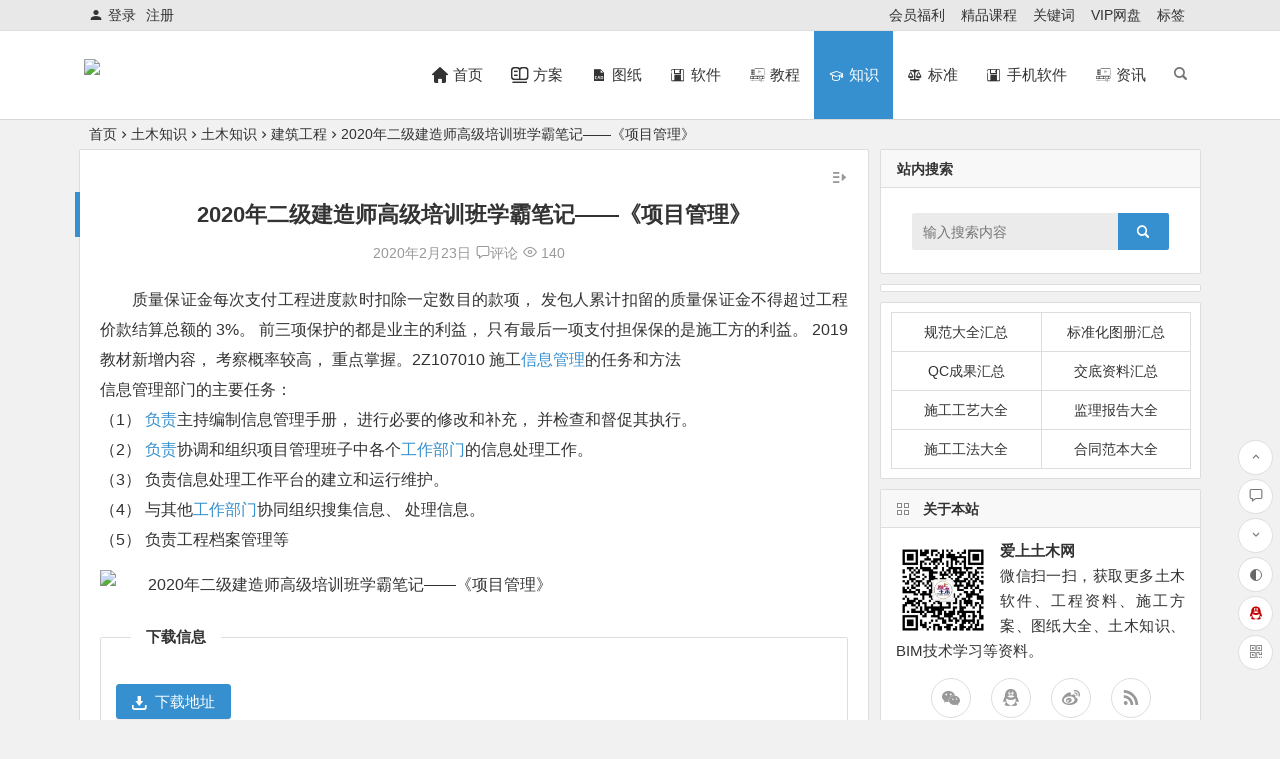

--- FILE ---
content_type: text/html; charset=UTF-8
request_url: https://www.23tm.com/archives/3079.html
body_size: 17229
content:
<!DOCTYPE html><html lang="zh-CN"><head><meta charset="UTF-8"><meta name="viewport" content="width=device-width, initial-scale=1.0, minimum-scale=1.0, maximum-scale=1.0, user-scalable=no"><meta http-equiv="Cache-Control" content="no-transform" /><meta http-equiv="Cache-Control" content="no-siteapp" /><style type="text/css" media="screen">.wxsyncmain *{max-width:100% !important}.wxsyncmain img{height:auto !important}.aplayer div.aplayer-pic{background-color:transparent !important}.aplayer span.aplayer-author{display:none}</style><link type="text/css" media="all" href="https://www.23tm.com/wp-content/cache/autoptimize/css/autoptimize_07e9c3813cb0dcae05ff080efb6c27d5.css" rel="stylesheet" /><title>2020年二级建造师高级培训班学霸笔记——《项目管理》 - 爱上土木网</title><meta name="description" content="质量保证金每次支付工程进度款时扣除一定数目的款项， 发包人累计扣留的质量保证金不得超过工程价款结算总额的 3%。 前三项保护的都是业主的利益， 只有最后一项支付担保保的是施工方的利益。 2019教材新增内容， 考察概率较高， 重点掌握。2Z107010 施工信息管理的任务和方法" /><meta name="keywords" content="信息管理,负责,工作部门" /><meta property="og:description" content="质量保证金每次支付工程进度款时扣除一定数目的款项， 发包人累计扣留的质量保证金不得超过工程价款结算总额的 3%。 前三项保护的都是业主的利益， 只有最后一项支付担保保的是施工方的利益。 2019教材新增内容， 考察概率较高， 重点掌握。2Z107010 施工信息管理的任务和方法"><meta property="og:type" content="acticle"><meta property="og:locale" content="zh-CN" /><meta property="og:site_name" content="爱上土木网"><meta property="og:title" content="2020年二级建造师高级培训班学霸笔记——《项目管理》"><meta property="og:url" content="https://www.23tm.com/archives/3079.html"/><meta property="og:image" content="https://tuzhi.23tm.com/img/2020/02/20200223175634.png"><link rel="shortcut icon" href="https://www.23tm.com/wp-content/uploads/2021/01/favour.png"><link rel="apple-touch-icon" sizes="114x114" href="https://www.23tm.com/wp-content/uploads/2021/01/favour.png" /><link rel="pingback" href="https://www.23tm.com/xmlrpc.php"><link rel='stylesheet' id='iconfontd-css'  href='https://at.alicdn.com/t/font_2340486_0kgnezo3kfd.css' type='text/css' media='all' /> <script type='text/javascript' src='https://www.23tm.com/wp-includes/js/jquery/jquery.min.js' id='jquery-core-js'></script> <!--[if lt IE 9]> <script type='text/javascript' src='https://www.23tm.com/wp-content/themes/begin/js/html5.js' id='html5-js'></script> <![endif]--><link rel="canonical" href="https://www.23tm.com/archives/3079.html" /> <script>(function(){
var el = document.createElement("script");
el.src = "https://lf1-cdn-tos.bytegoofy.com/goofy/ttzz/push.js?ece83128e1a5cdf7ea2810b6ca7ecd4d6008be35d3aa4b8fc28d959eee7f7b82c112ff4abe50733e0ff1e1071a0fdc024b166ea2a296840a50a5288f35e2ca42";
el.id = "ttzz";
var s = document.getElementsByTagName("script")[0];
s.parentNode.insertBefore(el, s);

var ua = navigator.userAgent.toLowerCase();
        var bIsIpad = ua.match(/ipad/i) == "ipad";
        var bIsIphoneOs = ua.match(/iphone os/i) == "iphone os";
        var bIsAndroid = ua.match(/android/i) == "android";
        var bIsWM=ua.match(/windows mobile/i)=="windows mobile";
        var host = "//m.23tm.com/";
        var pathname = window.location.pathname;
        if(bIsIpad||bIsIphoneOs||bIsAndroid||bIsWM){
          if (pathname == '/') {
              window.location.href =host;
          }
        }
})(window)</script> </head><body class="post-template-default single single-post postid-3079 single-format-standard" ontouchstart=""> <script>if (localStorage.getItem('beNightMode')) {
			document.body.className +=' night';
		}</script> <div id="page" class="hfeed site"><header id="masthead" class="site-header da site-header-s"><div id="header-main" class="header-main"><nav id="header-top" class="header-top da"><div class="nav-top"><div id="user-profile"><div class="login-reg login-admin"><div class="nav-set"><div class="nav-login"><div class="show-layer" data-show-layer="login-layer" role="button"><i class="be be-timerauto"></i>登录</div></div></div><div class="nav-set"><div class="nav-reg nav-reg-no"> <a class="hz" href="https://www.23tm.com/registered.html">注册</a></div><div class="clear"></div></div></div></div><div class="menu-%e9%a1%b5%e9%a1%b6%e8%8f%9c%e5%8d%95-container"><ul id="menu-%e9%a1%b5%e9%a1%b6%e8%8f%9c%e5%8d%95" class="top-menu"><li id="menu-item-2973" class="menu-item menu-item-type-post_type menu-item-object-page menu-item-2973"><a href="https://www.23tm.com/member.html">会员福利</a></li><li id="menu-item-6871" class="menu-item menu-item-type-post_type menu-item-object-page menu-item-6871"><a href="https://www.23tm.com/jingpin.html">精品课程</a></li><li id="menu-item-15341" class="menu-item menu-item-type-post_type menu-item-object-page menu-item-15341"><a href="https://www.23tm.com/keyword.html">关键词</a></li><li id="menu-item-21348" class="menu-item menu-item-type-custom menu-item-object-custom menu-item-21348"><a target="_blank" rel="noopener" href="https://www.23tm.com/wangpan.html">VIP网盘</a></li><li id="menu-item-33405" class="menu-item menu-item-type-post_type menu-item-object-page menu-item-33405"><a href="https://www.23tm.com/tag.html">标签</a></li></ul></div></div></nav><div id="menu-container" class="da menu-glass"><div id="navigation-top" class="bgt menu_c"> <span class="nav-search"></span><div class="logo-site"><p class="site-title"> <a href="https://www.23tm.com/"> <img src="https://tuzhi.23tm.com/wp-content/uploads/2020/02/logo.png" title="爱上土木网" alt="爱上土木网" rel="home" /> <span class="site-name">爱上土木网</span> </a></p></div><div id="site-nav-wrap" class="site-nav-wrap-right"><div id="sidr-close"> <span class="toggle-sidr-close"><i class="be be-cross"></i></span><div class="mobile-login-but bkxy"> <span class="mobile-login show-layer" data-show-layer="login-layer" role="button">登录</span> <span class="mobile-login-reg"><a class="hz" href="https://www.23tm.com/registered.html">注册</a></span></div></div><nav id="site-nav" class="main-nav"> <span id="navigation-toggle" class="bars"><i class="be be-menu"></i></span><div class="menu-%e5%a4%87%e7%94%a8%e5%af%bc%e8%88%aa%e8%8f%9c%e5%8d%95-container"><ul id="menu-%e5%a4%87%e7%94%a8%e5%af%bc%e8%88%aa%e8%8f%9c%e5%8d%95" class="down-menu nav-menu"><li id="menu-item-11750" class="menu-item menu-item-type-custom menu-item-object-custom menu-item-11750"><a href="/"><i class="zm zm-ziyuan"></i><span class="font-text">首页</span></a></li><li id="menu-item-11752" class="menu-item menu-item-type-taxonomy menu-item-object-category menu-item-11752"><a href="https://www.23tm.com/shigong/"><i class="zm zm-jiqiaofenxi"></i><span class="font-text">方案</span></a></li><li id="menu-item-11753" class="mynav menu-item menu-item-type-taxonomy menu-item-object-category menu-item-11753"><a href="https://www.23tm.com/tuzhi/"><i class="zm zm-CAD"></i><span class="font-text">图纸</span></a></li><li id="menu-item-11754" class="menu-item menu-item-type-taxonomy menu-item-object-category menu-item-11754"><a href="https://www.23tm.com/soft/"><i class="zm zm-tubiao-"></i><span class="font-text">软件</span></a></li><li id="menu-item-11755" class="menu-item menu-item-type-taxonomy menu-item-object-category menu-item-11755"><a href="https://www.23tm.com/jiaocheng/"><i class="zm zm-yingshidonghuazhizuo"></i><span class="font-text">教程</span></a></li><li id="menu-item-11758" class="menu-item menu-item-type-taxonomy menu-item-object-category current-post-ancestor current-menu-parent current-post-parent menu-item-11758"><a href="https://www.23tm.com/haowen/"><i class="zm zm-caishichang-"></i><span class="font-text">知识</span></a></li><li id="menu-item-11751" class="menu-item menu-item-type-taxonomy menu-item-object-category menu-item-11751"><a href="https://www.23tm.com/biaozhun/"><i class="zm zm-biaozhunguanli"></i><span class="font-text">标准</span></a></li><li id="menu-item-34156" class="menu-item menu-item-type-custom menu-item-object-custom menu-item-34156"><a href="https://www.23tm.com/app/"><i class="zm zm-tubiao-"></i><span class="font-text">手机软件</span></a></li><li id="menu-item-34157" class="menu-item menu-item-type-custom menu-item-object-custom menu-item-34157"><a href="https://www.23tm.com/article/"><i class="zm zm-yingshidonghuazhizuo"></i><span class="font-text">资讯</span></a></li></ul></div><div id="overlay"></div></nav></div><div class="ajax-content-box nav-cat-post bk" data-text="W25hdl9jYXRd"></div><div class="ajax-content-box nav-img-post bk" data-text="W25hdl9pbWdd"></div><div class="clear"></div></div></div></div></header><div id="search-main" class="da"><div class="off-search wow fadeInRight animated"></div><div class="off-search-a"></div><div class="search-wrap wow fadeInDown animated"><div class="searchbar da"><form method="get" id="searchform-so" action="https://www.23tm.com/"> <span class="search-input"> <input type="text" value="" name="s" id="so" class="bk da" placeholder="输入搜索内容" required /> <button type="submit" id="searchsubmit-so" class="bk da"><i class="be be-search"></i></button> </span><div class="clear"></div></form></div><div class="clear"></div><nav class="search-nav hz"><h4 class="hz">搜索热点</h4><div class="clear"></div><div class="menu-%e6%96%bd%e5%b7%a5%e6%96%b9%e6%a1%88%e5%ad%90%e5%88%86%e7%b1%bb-container"><ul id="menu-%e6%96%bd%e5%b7%a5%e6%96%b9%e6%a1%88%e5%ad%90%e5%88%86%e7%b1%bb" class="search-menu"><li id="menu-item-2849" class="menu-item menu-item-type-taxonomy menu-item-object-category menu-item-2849"><a href="https://www.23tm.com/shigong/yuanlin/">园林工程</a></li><li id="menu-item-2850" class="menu-item menu-item-type-taxonomy menu-item-object-category menu-item-2850"><a href="https://www.23tm.com/shigong/jichu/">基础工程</a></li><li id="menu-item-2851" class="menu-item menu-item-type-taxonomy menu-item-object-category menu-item-2851"><a href="https://www.23tm.com/shigong/anzhuang/">安装工程</a></li><li id="menu-item-2852" class="menu-item menu-item-type-taxonomy menu-item-object-category menu-item-2852"><a href="https://www.23tm.com/shigong/shizheng/">市政工程</a></li><li id="menu-item-2853" class="menu-item menu-item-type-taxonomy menu-item-object-category menu-item-2853"><a href="https://www.23tm.com/shigong/fangjian/">房屋建筑</a></li><li id="menu-item-2854" class="menu-item menu-item-type-taxonomy menu-item-object-category menu-item-2854"><a href="https://www.23tm.com/shigong/nuantong/">暖通工程</a></li><li id="menu-item-2855" class="menu-item menu-item-type-taxonomy menu-item-object-category menu-item-2855"><a href="https://www.23tm.com/shigong/shuidian/">水电工程</a></li><li id="menu-item-2856" class="menu-item menu-item-type-taxonomy menu-item-object-category menu-item-2856"><a href="https://www.23tm.com/shigong/xiaofang/">消防工程</a></li><li id="menu-item-2857" class="menu-item menu-item-type-taxonomy menu-item-object-category menu-item-2857"><a href="https://www.23tm.com/shigong/hunningtu/">混凝土工程</a></li><li id="menu-item-10399" class="menu-item menu-item-type-taxonomy menu-item-object-category menu-item-10399"><a href="https://www.23tm.com/shigong/ganggou/">钢构工程</a></li><li id="menu-item-10400" class="menu-item menu-item-type-taxonomy menu-item-object-category menu-item-10400"><a href="https://www.23tm.com/shigong/zhuangshi/">装修工程</a></li><li id="menu-item-10401" class="menu-item menu-item-type-taxonomy menu-item-object-category menu-item-10401"><a href="https://www.23tm.com/shigong/huanbao/">环保工程</a></li><li id="menu-item-10402" class="menu-item menu-item-type-taxonomy menu-item-object-category menu-item-10402"><a href="https://www.23tm.com/shigong/yuanlin/">园林工程</a></li><li id="menu-item-10403" class="menu-item menu-item-type-taxonomy menu-item-object-category menu-item-10403"><a href="https://www.23tm.com/shigong/luqiao/">路桥工程</a></li><li id="menu-item-10404" class="menu-item menu-item-type-taxonomy menu-item-object-category menu-item-10404"><a href="https://www.23tm.com/shigong/qita-shigong/">其他工程</a></li></ul></div></nav></div><div class="off-search-b"><div class="clear"></div></div></div><nav class="bread"><div class="be-bread"> <a class="crumbs" href="https://www.23tm.com/">首页</a><i class="be be-arrowright"></i><a href="https://www.23tm.com/haowen/" rel="category tag">土木知识</a><i class="be be-arrowright"></i><a href="https://www.23tm.com/haowen/">土木知识</a><i class="be be-arrowright"></i><a href="https://www.23tm.com/haowen/jianzhu/" rel="category tag">建筑工程</a><i class="be be-arrowright"></i>2020年二级建造师高级培训班学霸笔记——《项目管理》</div></nav><div class="header-sub"><div id="header-widget" class="widget-nav wow fadeInUp"><div class="clear"></div></div></div><div id="content" class="site-content"><div id="primary" class="content-area meta-b"><main id="main" class="site-main p-em" role="main"><article id="post-3079" class="wow fadeInUp ms bk post-3079 post type-post status-publish format-standard hentry category-haowen category-jianzhu tag-599 tag-600 tag-601 ssbe"><header class="entry-header entry-header-c"><h1 class="entry-title">2020年二级建造师高级培训班学霸笔记——《项目管理》</h1></header><div class="entry-content"><div class="begin-single-meta begin-single-meta-c"><span class="my-date">2020年2月23日</span><span class="comment"><a href="https://www.23tm.com/archives/3079.html#respond"><i class="be be-speechbubble"></i><div class="comment-qa"></div><em>评论</em></a></span><span class="views"><i class="be be-eye"></i> 140</span><span class="word-time"></span></div><span class="s-hide"><span class="off-side"></span></span><div class="single-content"><p><span class="fontstyle0">质量保证金</span><span class="fontstyle0">每次支付工程进度款时扣除一定数目的款项， 发包人累计扣留的质量保证金</span><span class="fontstyle0">不得超过工程价款结算总额的 3%</span><span class="fontstyle0">。 前三项保护的都是业主的利益， 只有最后一项支付担保保的是施工方的利益。 2019教材新增内容， 考察概率较高， 重点掌握。2Z107010 施工<a href="https://www.23tm.com/archives/tag/%e4%bf%a1%e6%81%af%e7%ae%a1%e7%90%86/">信息管理</a>的任务和方法<br /> 信息管理部门的主要任务：<br /> （1） </span><span class="fontstyle0"><a href="https://www.23tm.com/archives/tag/%e8%b4%9f%e8%b4%a3/">负责</a></span><span class="fontstyle0">主持编制信息管理手册， 进行必要的修改和补充， 并检查和督促其执行。<br /> （2） </span><span class="fontstyle0"><a href="https://www.23tm.com/archives/tag/%e8%b4%9f%e8%b4%a3/">负责</a></span><span class="fontstyle0">协调和组织项目管理班子中各个<a href="https://www.23tm.com/archives/tag/%e5%b7%a5%e4%bd%9c%e9%83%a8%e9%97%a8/">工作部门</a>的信息处理工作。<br /> （3） </span><span class="fontstyle0">负责</span><span class="fontstyle0">信息处理工作平台的建立和运行维护。<br /> （4） 与其他<a href="https://www.23tm.com/archives/tag/%e5%b7%a5%e4%bd%9c%e9%83%a8%e9%97%a8/">工作部门</a></span><span class="fontstyle0">协同</span><span class="fontstyle0">组织搜集信息、 处理信息。<br /> （5） </span><span class="fontstyle0">负责</span><span class="fontstyle0">工程档案管理等</span></p><p><img alt="2020年二级建造师高级培训班学霸笔记——《项目管理》" title="2020年二级建造师高级培训班学霸笔记——《项目管理》" src="https://tuzhi.23tm.com/img/2020/02/20200223175634.png" alt="2020年二级建造师高级培训班学霸笔记——《项目管理》" /></p><div class="down-form"><fieldset><legend>下载信息</legend> <span class="down-form-inf"> <span class="xz"></span> <span class="xz"></span> <span class="xz"></span> <span class="xz"></span> <span class="xz pass"></span> <span class="xz pass"></span> <span class="xz pass"></span><div class="clear"></div> </span> <span class="xz down"> <span class="down"><a title="" href="https://www.23tm.com/wp-content/themes/begin/down.php?id=3079" rel="external nofollow" target="_blank"><i class="be be-download"></i>下载地址</a></span></span> <span class="xz down"> </span><div class="clear"></div></fieldset></div><div class="clear"></div></div><div class="sharing-box"> <a class="zmy-btn-beshare zmy-btn-like use-beshare-like-btn bk" data-count="" title="点赞"> <span class="like-number"> 点赞 </span><div class="triangle-down"></div> </a> <a class="zmy-btn-beshare zmy-btn-share use-beshare-social-btn bk" title="分享"></a></div><div class="s-weixin"><ul class="weimg1 bky"><li> <strong>加群专用</strong></li><li>加入专属土木工程群</li><li> <img src="https://www.23tm.com/wp-content/uploads/2021/02/20210204212938.jpg" alt="weinxin" /></li></ul><ul class="weimg2 bky"><li> <strong>微信公众号</strong></li><li>关注每天分享工程资料</li><li> <img src="https://www.23tm.com/wp-content/uploads/2021/03/爱上土木网微信公众号0.jpg" alt="weinxin" /></li></ul><div class="clear"></div></div><div class="content-empty"></div><footer class="single-footer"><div class="single-cat-tag"><div class="single-cat"><i class="be be-sort"></i><a href="https://www.23tm.com/haowen/" rel="category tag">土木知识</a> <a href="https://www.23tm.com/haowen/jianzhu/" rel="category tag">建筑工程</a></div></div></footer><div class="clear"></div></div></article><div class="single-tag"><ul class="wow fadeInUp"><li><a href="https://www.23tm.com/archives/tag/%e4%bf%a1%e6%81%af%e7%ae%a1%e7%90%86/" rel="tag">信息管理</a></li><li><a href="https://www.23tm.com/archives/tag/%e8%b4%9f%e8%b4%a3/" rel="tag">负责</a></li><li><a href="https://www.23tm.com/archives/tag/%e5%b7%a5%e4%bd%9c%e9%83%a8%e9%97%a8/" rel="tag">工作部门</a></li></ul></div><div class="authorbio wow fadeInUp ms bk"><ul class="spostinfo"><li class="reprinted">1、爱上土木网为资源共享网站，大部分资源均可在线免费获取，少数资源可通过VIP会员方式获取权限。</br> 2、所有均资源来自于网络及网友供稿，仅作为学习研究之用，禁止用于任何商业用途。</br> 3、如本页侵犯到任何第三方权益，请联系QQ/微信：9-5-7-0-3-2-9-6提交相关证明后我们将及时删除。</br> 4、百度网盘分享内容难免有被取消情况发生，<font color="red"><b><a href="/registered.html">注册会员</a></b></font>后由专人拉入百度网盘共享群文件分享整站资料。</li><li class="reprinted">5、<strong>转载请务必保留本文链接：</strong><a href="https://www.23tm.com/archives/3079.html">2020年二级建造师高级培训班学霸笔记——《项目管理》</a></li></ul><div class="clear"></div></div><div class="single-goods wow fadeInUp da"><div class="tl4 tm4"><div class="single-goods-main fd"><figure class="single-goods-img ms da bk"><div class="thumbs-t lazy"><a class="thumbs-back sc" rel="external nofollow" href="https://www.23tm.com/tao/30652.html" data-src="https://www.23tm.com/wp-content/uploads/2022/03/1625111529316191-1.png"></a></div></figure><div class="single-goods-pricex">￥ 19.9元</div><h2 class="single-goods-title"><a href="https://www.23tm.com/tao/30652.html" rel="bookmark">可自定义用户名的百度网盘—全网独家2T空盘</a></h2><div class="clear"></div></div></div><div class="tl4 tm4"><div class="single-goods-main fd"><figure class="single-goods-img ms da bk"><div class="thumbs-t lazy"><a class="thumbs-back sc" rel="external nofollow" href="https://www.23tm.com/tao/30648.html" data-src="https://www.23tm.com/wp-content/uploads/2022/03/1625111529316191.png"></a></div></figure><div class="single-goods-pricex">￥ 19.9元</div><h2 class="single-goods-title"><a href="https://www.23tm.com/tao/30648.html" rel="bookmark">百度网盘3T永久账号</a></h2><div class="clear"></div></div></div><div class="clear"></div></div><div id="related-img" class="wow fadeInUp ms da bk"><div class="r4"><div class="related-site"><figure class="related-site-img"><div class="thumbs-b lazy"><a class="thumbs-back sc" rel="external nofollow" href="https://www.23tm.com/archives/1275.html" data-src="https://tuzhi.23tm.com/img%2F03.jpg"></a></div></figure><div class="related-title"><a href="https://www.23tm.com/archives/1275.html">北京某某别墅小区技术标施工组织设计方案</a></div></div></div><div class="r4"><div class="related-site"><figure class="related-site-img"><div class="thumbs-b lazy"><a class="thumbs-back sc" rel="external nofollow" href="https://www.23tm.com/archives/1121.html" data-src="https://tuzhi.23tm.com/img%2F06.jpg"></a></div></figure><div class="related-title"><a href="https://www.23tm.com/archives/1121.html">2019年造价工程师考试在即：如何复习才有效？</a></div></div></div><div class="r4"><div class="related-site"><figure class="related-site-img"><div class="thumbs-b lazy"><a class="thumbs-back sc" rel="external nofollow" href="https://www.23tm.com/archives/34135.html" data-src="https://tuzhi.23tm.com/img%2F07.jpg"></a></div></figure><div class="related-title"><a href="https://www.23tm.com/archives/34135.html">赤峰马架子公路小房段工程监理工作总结</a></div></div></div><div class="r4"><div class="related-site"><figure class="related-site-img"><div class="thumbs-b lazy"><a class="thumbs-back sc" rel="external nofollow" href="https://www.23tm.com/archives/34133.html" data-src="https://tuzhi.23tm.com/img%2F08.jpg"></a></div></figure><div class="related-title"><a href="https://www.23tm.com/archives/34133.html">沉井预制构件监理汇报总结</a></div></div></div><div class="clear"></div></div><div class="domargin"></div><div id="single-widget"><div class="wow fadeInUp"><aside id="related_post-4" class="widget related_post wow fadeInUp ms bk"><h3 class="widget-title bkx da"><span class="s-icon"></span><span class="title-i"><span></span><span></span><span></span><span></span></span>相关文章</h3><div class="new_cat"><ul><li> <span class="thumbnail"><div class="thumbs-b lazy"><a class="thumbs-back sc" rel="external nofollow" href="https://www.23tm.com/archives/1275.html" data-src="https://tuzhi.23tm.com/img%2F04.jpg"></a></div> </span> <span class="new-title"><a href="https://www.23tm.com/archives/1275.html" rel="bookmark">北京某某别墅小区技术标施工组织设计方案</a></span> <span class="date">10/09</span> <span class="views"><i class="be be-eye"></i> 291</span></li><li> <span class="thumbnail"><div class="thumbs-b lazy"><a class="thumbs-back sc" rel="external nofollow" href="https://www.23tm.com/archives/1121.html" data-src="https://tuzhi.23tm.com/img%2F09.jpg"></a></div> </span> <span class="new-title"><a href="https://www.23tm.com/archives/1121.html" rel="bookmark">2019年造价工程师考试在即：如何复习才有效？</a></span> <span class="date">08/02</span> <span class="views"><i class="be be-eye"></i> 279</span></li><li> <span class="thumbnail"><div class="thumbs-b lazy"><a class="thumbs-back sc" rel="external nofollow" href="https://www.23tm.com/archives/34135.html" data-src="https://tuzhi.23tm.com/img%2F06.jpg"></a></div> </span> <span class="new-title"><a href="https://www.23tm.com/archives/34135.html" rel="bookmark">赤峰马架子公路小房段工程监理工作总结</a></span> <span class="date">06/20</span> <span class="views"><i class="be be-eye"></i> 313</span></li><li> <span class="thumbnail"><div class="thumbs-b lazy"><a class="thumbs-back sc" rel="external nofollow" href="https://www.23tm.com/archives/34133.html" data-src="https://tuzhi.23tm.com/img%2F10.jpg"></a></div> </span> <span class="new-title"><a href="https://www.23tm.com/archives/34133.html" rel="bookmark">沉井预制构件监理汇报总结</a></span> <span class="date">06/20</span> <span class="views"><i class="be be-eye"></i> 180</span></li><li> <span class="thumbnail"><div class="thumbs-b lazy"><a class="thumbs-back sc" rel="external nofollow" href="https://www.23tm.com/archives/34131.html" data-src="https://tuzhi.23tm.com/img%2F05.jpg"></a></div> </span> <span class="new-title"><a href="https://www.23tm.com/archives/34131.html" rel="bookmark"></a></span> <span class="date">06/20</span> <span class="views"><i class="be be-eye"></i> 275</span></li></ul></div><div class="clear"></div></aside><aside id="new_cat-2" class="widget new_cat wow fadeInUp ms bk"><h3 class="widget-title bkx da"><span class="s-icon"></span><span class="title-i"><span></span><span></span><span></span><span></span></span>最新文章</h3><div class="new_cat"><ul><li> <span class="thumbnail"><div class="thumbs-b lazy"><a class="thumbs-back sc" rel="external nofollow" href="https://www.23tm.com/archives/34135.html" data-src="https://tuzhi.23tm.com/img%2F09.jpg"></a></div> </span> <span class="new-title"><a href="https://www.23tm.com/archives/34135.html" rel="bookmark">赤峰马架子公路小房段工程监理工作总结</a></span> <span class="date">06/20</span> <span class="views"><i class="be be-eye"></i> 313</span></li><li> <span class="thumbnail"><div class="thumbs-b lazy"><a class="thumbs-back sc" rel="external nofollow" href="https://www.23tm.com/archives/34133.html" data-src="https://tuzhi.23tm.com/img%2F05.jpg"></a></div> </span> <span class="new-title"><a href="https://www.23tm.com/archives/34133.html" rel="bookmark">沉井预制构件监理汇报总结</a></span> <span class="date">06/20</span> <span class="views"><i class="be be-eye"></i> 180</span></li><li> <span class="thumbnail"><div class="thumbs-b lazy"><a class="thumbs-back sc" rel="external nofollow" href="https://www.23tm.com/archives/34131.html" data-src="https://tuzhi.23tm.com/img%2F01.jpg"></a></div> </span> <span class="new-title"><a href="https://www.23tm.com/archives/34131.html" rel="bookmark"></a></span> <span class="date">06/20</span> <span class="views"><i class="be be-eye"></i> 275</span></li><li> <span class="thumbnail"><div class="thumbs-b lazy"><a class="thumbs-back sc" rel="external nofollow" href="https://www.23tm.com/archives/34128.html" data-src="https://tuzhi.23tm.com/img%2F03.jpg"></a></div> </span> <span class="new-title"><a href="https://www.23tm.com/archives/34128.html" rel="bookmark">某监理公司四季度安全监理工作总结</a></span> <span class="date">06/20</span> <span class="views"><i class="be be-eye"></i> 251</span></li><li> <span class="thumbnail"><div class="thumbs-b lazy"><a class="thumbs-back sc" rel="external nofollow" href="https://www.23tm.com/archives/34124.html" data-src="https://tuzhi.23tm.com/img%2F06.jpg"></a></div> </span> <span class="new-title"><a href="https://www.23tm.com/archives/34124.html" rel="bookmark">福田体育公园工程监理工作总结</a></span> <span class="date">06/19</span> <span class="views"><i class="be be-eye"></i> 232</span></li></ul></div><div class="clear"></div></aside></div><div class="clear"></div></div><nav class="nav-single wow fadeInUp"> <a href="https://www.23tm.com/archives/3066.html" rel="prev"><span class="meta-nav ms bk"><span class="post-nav"><i class="be be-arrowleft"></i> 上一篇</span><br/>如果学习楼宇自动化专业，前景如何？</span></a><a href="https://www.23tm.com/archives/3080.html" rel="next"><span class="meta-nav ms bk"><span class="post-nav">下一篇 <i class="be be-arrowright"></i></span><br/>2020年二级建造师高级培训班学霸笔记——《建筑实务》</span></a><div class="clear"></div></nav><nav class="navigation post-navigation" role="navigation" aria-label="文章"><h2 class="screen-reader-text">文章导航</h2><div class="nav-links"><div class="nav-previous"><a href="https://www.23tm.com/archives/3078.html" rel="prev"><span class="meta-nav-r" aria-hidden="true"><i class="be be-arrowleft"></i></span></a></div><div class="nav-next"><a href="https://www.23tm.com/archives/3080.html" rel="next"><span class="meta-nav-l" aria-hidden="true"><i class="be be-arrowright"></i></span></a></div></div></nav><div class="scroll-comments"></div><div id="comments" class="comments-area"><div id="respond" class="comment-respond wow fadeInUp ms bk da"><form action="https://www.23tm.com/wp-comments-post.php" method="post" id="commentform"><div class="comment-user-inf"><div class="user-avatar"> <img alt="匿名" src="https://www.23tm.com/wp-content/uploads/2021/02/BefOzD.png"></div><div class="comment-user-inc"><h3 id="reply-title" class="comment-reply-title"> <span>发表评论</span> <small><a rel="nofollow" id="cancel-comment-reply-link" href="/archives/3079.html#respond" style="display:none;">取消回复</a></small></h3> <span class="comment-user-name">匿名网友</span> <span class="comment-user-alter"><span>填写信息</span></span></div></div><div id="comment-author-info" class="comment-info author-form"><p class="comment-form-author pcd"> <label class="bk da" for="author">昵称<span class="required bgt"></span></label> <input type="text" name="author" id="author" class="commenttext da" value="" tabindex="2" required="required" /></p><p class="comment-form-email pcd"> <label class="bk da" for="email">邮箱<span class="required bgt"></span></label> <input type="text" name="email" id="email" class="commenttext da" value="" tabindex="3" required="required" /></p><p class="comment-form-url pcd qqcd"> <label class="bk da" for="url">网址</label> <input type="text" name="url" id="url" class="commenttext da" value="" tabindex="4" /></p></div><div class="clear"></div><p class="emoji-box"> <script type="text/javascript">function grin(tag) {
	var myField;
	tag = ' ' + tag + ' ';
	if (document.getElementById('comment') && document.getElementById('comment').type == 'textarea') {
		myField = document.getElementById('comment');
	} else {
		return false;
	}
	if (document.selection) {
		myField.focus();
		sel = document.selection.createRange();
		sel.text = tag;
		myField.focus();
	} else if (myField.selectionStart || myField.selectionStart == '0') {
		var startPos = myField.selectionStart;
		var endPos = myField.selectionEnd;
		var cursorPos = endPos;
		myField.value = myField.value.substring(0, startPos) + tag + myField.value.substring(endPos, myField.value.length);
		cursorPos += tag.length;
		myField.focus();
		myField.selectionStart = cursorPos;
		myField.selectionEnd = cursorPos;
	} else {
		myField.value += tag;
		myField.focus();
	}
}</script> <a href="javascript:grin(':?:')"><img src="https://www.23tm.com/wp-content/themes/begin/img/smilies/icon_question.gif" alt=":?:" title="疑问" /></a> <a href="javascript:grin(':razz:')"><img src="https://www.23tm.com/wp-content/themes/begin/img/smilies/icon_razz.gif" alt=":razz:" title="调皮" /></a> <a href="javascript:grin(':sad:')"><img src="https://www.23tm.com/wp-content/themes/begin/img/smilies/icon_sad.gif" alt=":sad:" title="难过" /></a> <a href="javascript:grin(':evil:')"><img src="https://www.23tm.com/wp-content/themes/begin/img/smilies/icon_evil.gif" alt=":evil:" title="抠鼻" /></a> <a href="javascript:grin(':!:')"><img src="https://www.23tm.com/wp-content/themes/begin/img/smilies/icon_exclaim.gif" alt=":!:" title="吓" /></a> <a href="javascript:grin(':smile:')"><img src="https://www.23tm.com/wp-content/themes/begin/img/smilies/icon_smile.gif" alt=":smile:" title="微笑" /></a> <a href="javascript:grin(':oops:')"><img src="https://www.23tm.com/wp-content/themes/begin/img/smilies/icon_redface.gif" alt=":oops:" title="憨笑" /></a> <a href="javascript:grin(':grin:')"><img src="https://www.23tm.com/wp-content/themes/begin/img/smilies/icon_biggrin.gif" alt=":grin:" title="坏笑" /></a> <a href="javascript:grin(':eek:')"><img src="https://www.23tm.com/wp-content/themes/begin/img/smilies/icon_surprised.gif" alt=":eek:" title="惊讶" /></a> <a href="javascript:grin(':shock:')"><img src="https://www.23tm.com/wp-content/themes/begin/img/smilies/icon_eek.gif" alt=":shock:" title="发呆" /></a> <a href="javascript:grin(':???:')"><img src="https://www.23tm.com/wp-content/themes/begin/img/smilies/icon_confused.gif" alt=":???:" title="撇嘴" /></a> <a href="javascript:grin(':cool:')"><img src="https://www.23tm.com/wp-content/themes/begin/img/smilies/icon_cool.gif" alt=":cool:" title="大兵" /></a> <a href="javascript:grin(':lol:')"><img src="https://www.23tm.com/wp-content/themes/begin/img/smilies/icon_lol.gif" alt=":lol:" title="偷笑" /></a> <a href="javascript:grin(':mad:')"><img src="https://www.23tm.com/wp-content/themes/begin/img/smilies/icon_mad.gif" alt=":mad:" title="咒骂" /></a> <a href="javascript:grin(':twisted:')"><img src="https://www.23tm.com/wp-content/themes/begin/img/smilies/icon_twisted.gif" alt=":twisted:" title="发怒" /></a> <a href="javascript:grin(':roll:')"><img src="https://www.23tm.com/wp-content/themes/begin/img/smilies/icon_rolleyes.gif" alt=":roll:" title="白眼" /></a> <a href="javascript:grin(':wink:')"><img src="https://www.23tm.com/wp-content/themes/begin/img/smilies/icon_wink.gif" alt=":wink:" title="鼓掌" /></a> <a href="javascript:grin(':idea:')"><img src="https://www.23tm.com/wp-content/themes/begin/img/smilies/icon_idea.gif" alt=":idea:" title="酷" /></a> <a href="javascript:grin(':arrow:')"><img src="https://www.23tm.com/wp-content/themes/begin/img/smilies/icon_arrow.gif" alt=":arrow:" title="擦汗" /></a> <a href="javascript:grin(':neutral:')"><img src="https://www.23tm.com/wp-content/themes/begin/img/smilies/icon_neutral.gif" alt=":neutral:" title="亲亲" /></a> <a href="javascript:grin(':cry:')"><img src="https://www.23tm.com/wp-content/themes/begin/img/smilies/icon_cry.gif" alt=":cry:" title="大哭" /></a> <a href="javascript:grin(':mrgreen:')"><img src="https://www.23tm.com/wp-content/themes/begin/img/smilies/icon_mrgreen.gif" alt=":mrgreen:" title="呲牙" /></a> <br /></p><div class="comment-form-comment"><textarea id="comment" class="da" name="comment" rows="4" tabindex="1" placeholder="赠人玫瑰，手留余香..." onfocus="this.placeholder=''" onblur="this.placeholder='赠人玫瑰，手留余香...'"></textarea><p class="comment-tool bgt"> <a class="emoji bgt bky" href="" title="插入表情"><i class="be be-insertemoticon"></i></a></p></div><p class="form-submit"> <input id="submit" class="bk da" name="submit" type="submit" tabindex="5" value="提交"/></p> <input type='hidden' name='comment_post_ID' value='3079' id='comment_post_ID' /> <input type='hidden' name='comment_parent' id='comment_parent' value='0' /></form></div></div></main></div><div id="sidebar" class="widget-area all-sidebar"><aside id="search-6" class="widget widget_search wow fadeInUp ms bk"><h3 class="widget-title bkx da">站内搜索</h3><div class="searchbar da"><form method="get" id="searchform" action="https://www.23tm.com/"> <span class="search-input"> <input type="text" value="" name="s" id="s" class="bk da" placeholder="输入搜索内容" required /> <button type="submit" id="searchsubmit" class="bk da"><i class="be be-search"></i></button> </span><div class="clear"></div></form></div><div class="clear"></div></aside><aside id="advert-6" class="widget advert wow fadeInUp ms bk"><div id="advert_widget"><div class="_ehix7cqqxr9"></div> <script type="text/javascript">(window.slotbydup = window.slotbydup || []).push({
            id: "u6707120",
            container: "_ehix7cqqxr9",
            async: true
        });</script>  <script type="text/javascript" src="//cpro.baidustatic.com/cpro/ui/cm.js" async="async" defer="defer" ></script></div><div class="clear"></div></aside><aside id="nav_menu-30" class="widget widget_nav_menu wow fadeInUp ms bk"><div class="menu-%e8%81%9a%e5%90%88%e6%b1%87%e6%80%bb-container"><ul id="menu-%e8%81%9a%e5%90%88%e6%b1%87%e6%80%bb" class="menu"><li id="menu-item-32976" class="menu-item menu-item-type-custom menu-item-object-custom menu-item-32976"><a href="https://www.23tm.com/archives/21356.html">规范大全汇总</a></li><li id="menu-item-32986" class="menu-item menu-item-type-custom menu-item-object-custom menu-item-32986"><a href="https://www.23tm.com/archives/32975.html">标准化图册汇总</a></li><li id="menu-item-33030" class="menu-item menu-item-type-custom menu-item-object-custom menu-item-33030"><a href="https://www.23tm.com/archives/33023.html">QC成果汇总</a></li><li id="menu-item-33050" class="menu-item menu-item-type-custom menu-item-object-custom menu-item-33050"><a href="https://www.23tm.com/archives/33047.html">交底资料汇总</a></li><li id="menu-item-33055" class="menu-item menu-item-type-custom menu-item-object-custom menu-item-33055"><a href="https://www.23tm.com/archives/33051.html">施工工艺大全</a></li><li id="menu-item-33195" class="menu-item menu-item-type-custom menu-item-object-custom menu-item-33195"><a href="https://www.23tm.com/archives/33193.html">监理报告大全</a></li><li id="menu-item-33289" class="menu-item menu-item-type-custom menu-item-object-custom menu-item-33289"><a href="https://www.23tm.com/archives/33287.html">施工工法大全</a></li><li id="menu-item-33552" class="menu-item menu-item-type-custom menu-item-object-custom menu-item-33552"><a href="https://www.23tm.com/archives/33548.html">合同范本大全</a></li></ul></div><div class="clear"></div></aside><aside id="about-2" class="widget about wow fadeInUp ms bk"><h3 class="widget-title bkx da"><span class="title-i"><span></span><span></span><span></span><span></span></span>关于本站</h3><div id="feed_widget"><div class="feed-about"><div class="about-main-long"><div class="about-img-long"> <img src="https://www.23tm.com/wp-content/uploads/2021/03/爱上土木网微信公众号0.jpg" alt="name"/></div><div class="about-name-long"></div><div class="about-the-long"><b>爱上土木网</b><br> 微信扫一扫，获取更多土木软件、工程资料、施工方案、图纸大全、土木知识、BIM技术学习等资料。</div></div><div class="clear"></div><div class="feed-about-box"><div class="feed-t weixin"> <span class="weixin-b"> <span class="weixin-qr yy fd bk"> <img src="https://tuzhi.23tm.com/wp-content/uploads/2020/02/qrcode_for_gh_a816bbf2522d_258.jpg" alt=" weixin"/> <span class="clear"></span> <span class="arrow-down"></span> </span> <a><i class="be be-weixin"></i></a> </span></div><div class="feed-t tqq"><a target=blank rel="external nofollow" href=http://wpa.qq.com/msgrd?V=3&uin=95703296&Site=QQ&Menu=yes><i class="be be-qq"></i></a></div><div class="feed-t tsina"><a title="" href="https://weibo.com/23tmnet" target="_blank" rel="external nofollow"><i class="be be-stsina"></i></a></div><div class="feed-t feed"><a title="" href="https://www.23tm.com/feed/" target="_blank" rel="external nofollow"><i class="be be-rss"></i></a></div><div class="clear"></div></div><div class="clear"></div> <span class="social-clear"></span></div></div><div class="clear"></div></aside><aside id="nav_menu-10" class="widget widget_nav_menu wow fadeInUp ms bk"><div class="menu-%e5%8f%b3%e4%be%a7%e8%8f%9c%e5%8d%95-container"><ul id="menu-%e5%8f%b3%e4%be%a7%e8%8f%9c%e5%8d%95" class="menu"><li id="menu-item-6091" class="menu-item menu-item-type-custom menu-item-object-custom menu-item-6091"><a href="https://www.23tm.com/member.html">会员特权</a></li><li id="menu-item-6090" class="menu-item menu-item-type-custom menu-item-object-custom menu-item-6090"><a href="https://www.23tm.com/registered.html">注册会员</a></li><li id="menu-item-6089" class="menu-item menu-item-type-custom menu-item-object-custom menu-item-6089"><a target="_blank" rel="noopener" href="https://www.23tm.com/jingpin.html">精品课程</a></li><li id="menu-item-6088" class="menu-item menu-item-type-custom menu-item-object-custom menu-item-6088"><a href="https://shop.bimxxw.com/product/3.html">购邀请码</a></li></ul></div><div class="clear"></div></aside><aside id="advert-2" class="widget advert wow fadeInUp ms bk"><div id="advert_widget"> <a href="/wangpan.html" target="blank"><img src="https://tuzhi.23tm.com/wp-content/uploads/2021/08/guanggao2.png"></a></div><div class="clear"></div></aside><aside id="hot_post_img-3" class="widget hot_post_img wow fadeInUp ms bk"><h3 class="widget-title bkx da"><span class="title-i"><span></span><span></span><span></span><span></span></span>热门文章</h3><div id="hot_post_widget" class="new_cat"><ul></ul></div><div class="clear"></div></aside></div><div class="clear"></div></div><div class="clear"></div><div id="footer-widget-box" class="site-footer bgt"><div class="footer-widget bgt"><aside id="nav_menu-15" class="widget widget_nav_menu wow fadeInUp"><h3 class="widget-title bkx da"><span class="s-icon"></span>土木软件导航</h3><div class="menu-%e5%9c%9f%e6%9c%a8%e8%bd%af%e4%bb%b6%e5%af%bc%e8%88%aa-container"><ul id="menu-%e5%9c%9f%e6%9c%a8%e8%bd%af%e4%bb%b6%e5%af%bc%e8%88%aa" class="menu"><li id="menu-item-13888" class="menu-item menu-item-type-custom menu-item-object-custom menu-item-13888"><a href="https://www.23tm.com/soft/maxsoft/">3Dmax</a></li><li id="menu-item-13889" class="menu-item menu-item-type-custom menu-item-object-custom menu-item-13889"><a href="https://www.23tm.com/soft/cadsoft/">AutoCAD</a></li><li id="menu-item-13890" class="menu-item menu-item-type-custom menu-item-object-custom menu-item-13890"><a href="https://www.23tm.com/soft/civil3dsoft/">Civil3D</a></li><li id="menu-item-13891" class="menu-item menu-item-type-custom menu-item-object-custom menu-item-13891"><a href="https://www.23tm.com/soft/lumionsoft/">Lumion</a></li><li id="menu-item-13892" class="menu-item menu-item-type-custom menu-item-object-custom menu-item-13892"><a href="https://www.23tm.com/soft/navisworks-soft/">Navisworks</a></li><li id="menu-item-13893" class="menu-item menu-item-type-custom menu-item-object-custom menu-item-13893"><a href="https://www.23tm.com/soft/revitsoft/">Revit</a></li><li id="menu-item-13894" class="menu-item menu-item-type-custom menu-item-object-custom menu-item-13894"><a href="https://www.23tm.com/soft/sketchupsoft/">SketchUP</a></li><li id="menu-item-13895" class="menu-item menu-item-type-custom menu-item-object-custom menu-item-13895"><a href="https://www.23tm.com/soft/solidworkssoft/">Solidworks</a></li><li id="menu-item-13896" class="menu-item menu-item-type-custom menu-item-object-custom menu-item-13896"><a href="https://www.23tm.com/soft/fuzor-soft/">Fuzor</a></li><li id="menu-item-13897" class="menu-item menu-item-type-custom menu-item-object-custom menu-item-13897"><a href="https://www.23tm.com/soft/rhino/">Rhino</a></li><li id="menu-item-13898" class="menu-item menu-item-type-custom menu-item-object-custom menu-item-13898"><a href="https://www.23tm.com/soft/bebtley/">Bentley</a></li><li id="menu-item-13899" class="menu-item menu-item-type-custom menu-item-object-custom menu-item-13899"><a href="https://www.23tm.com/soft/enscape/">Enscape</a></li><li id="menu-item-13900" class="menu-item menu-item-type-custom menu-item-object-custom menu-item-13900"><a href="https://www.23tm.com/soft/twinmotion/">Twinmotion</a></li><li id="menu-item-13901" class="menu-item menu-item-type-custom menu-item-object-custom menu-item-13901"><a href="https://www.23tm.com/soft/tianzhengsoft/">天正软件</a></li><li id="menu-item-13902" class="menu-item menu-item-type-custom menu-item-object-custom menu-item-13902"><a href="https://www.23tm.com/soft/others/">其他软件</a></li></ul></div><div class="clear"></div></aside><aside id="php_text-2" class="widget php_text wow fadeInUp"><div class="textwidget widget-text"></div><div class="clear"></div></aside><aside id="php_text-3" class="widget php_text wow fadeInUp"><h3 class="widget-title bkx da"><span class="s-icon"></span><span class="title-i"><span></span><span></span><span></span><span></span></span>本站简介</h3><div class="textwidget widget-text"><p>爱上土木网主要是针对土木工程专业人士设立的一个工程资料、技术共享的平台，其大部分资料为志愿者精心挑选，保证拿来即用。本着服务广大土木专业学生、工程技术人员、一线工程管理人员的原则和宗旨，争创土木行业领路者。</p></div><div class="clear"></div></aside><div class="clear"></div></div></div><footer id="colophon" class="site-footer bgt" role="contentinfo"><div class="site-info"> Copyright © 2020-2021 爱上土木网  版权所有. <audio style="display: none;" controls="controls"></audio> <audio style="display: none;" controls="controls"></audio> <audio style="display: none;" controls="controls"></audio> <audio style="display: none;" controls="controls"></audio><div class="add-info"> <a href="https://www.23tm.com/about.html" target="_blank" rel="noopener ”nofollow”">关于我们</a><strong>|</strong><a href="https://www.23tm.com/message.html" target="_blank" rel="noopener ”nofollow”">给我留言</a><strong>|</strong><a href="https://www.23tm.com/shengming.html" target="_blank" rel="noopener ”nofollow”">版权声明</a><strong>|</strong><a href="https://www.23tm.com/sitemap.html" target="_blank" rel="noopener ”nofollow”">站内导航</a><strong>|</strong><a href="https://www.23tm.com/ad.html" target="_blank" rel="noopener ”nofollow”">广告服务</a><strong>|</strong><a href="https://www.23tm.com/sitemap.xml" target="_blank" rel="noopener ”nofollow”">网站地图</a> <audio style="display: none;" controls="controls"></audio> <audio style="display: none;" controls="controls"></audio> <audio style="display: none;" controls="controls"></audio> <audio style="display: none;" controls="controls"></audio> <script>var _hmt = _hmt || [];
(function() {
  var hm = document.createElement("script");
  hm.src = "https://hm.baidu.com/hm.js?09e1f1e2d4a4d29e66e720aafdcdd4e9";
  var s = document.getElementsByTagName("script")[0]; 
  s.parentNode.insertBefore(hm, s);
})();</script> <div class="clear"></div> <span class="yb-info"> <a href="https://beian.miit.gov.cn/" rel="external nofollow" target="_blank"><img src="https://www.23tm.com/wp-content/uploads/2021/02/beian.png">冀ICP备12002432号-2</a> </span></div></div></footer><div class="login-overlay" id="login-layer"><div id="login"><div id="login-tab" class="fadeInDown animated da bk"><div class="login-tab-product sign da"><h2 class="login-tab-hd"> <span class="login-tab-hd-con"><a href="javascript:" not="not">登录</a></span> <span class="login-tab-hd-con"><a href="javascript:" not="not">注册</a></span> <span class="login-tab-hd-con"><a href="javascript:" not="not">找回密码</a></span></h2><div class="login-tab-bd login-dom-display"><div class="login-tab-bd-con login-current"><div id="tab1_login" class="tab_content_login"><form class="zml-form" action="" method="post"><div class="zml-status"></div><div class="zml-username"><div class="zml-username-input zml-ico"> <svg class="login-icon" viewBox="0 0 1024 1024" xmlns="http://www.w3.org/2000/svg" width="200" height="200"><path d="M512 18.962666c272.298152 0 493.037334 220.74052 493.037334 493.035996 0 125.181958-46.678154 239.444963-123.545653 326.3952l-1.139927 1.284425a483.182046 483.182046 0 0 1-6.871676 7.559378l-1.087747 1.168024a488.919146 488.919146 0 0 1-7.179402 7.527268l-0.899098 0.920504a492.646655 492.646655 0 0 1-7.430935 7.432273l-0.974022 0.94994a499.389888 499.389888 0 0 1-7.608882 7.254327l-1.016837 0.945925a502.654468 502.654468 0 0 1-7.548674 6.863648l-1.44364 1.280411c-86.932844 76.819333-201.162401 123.454673-326.294855 123.454673S272.644679 958.395305 185.706484 881.581323l-1.443641-1.280411a502.099222 502.099222 0 0 1-7.550012-6.863648l-1.015499-0.945925a499.083499 499.083499 0 0 1-7.608881-7.254327l-0.974023-0.94994a498.963084 498.963084 0 0 1-7.430935-7.432273l-0.899098-0.920505a482.585324 482.585324 0 0 1-7.179402-7.527267l-1.087747-1.168024a496.758154 496.758154 0 0 1-6.870338-7.559378l-1.139927-1.284425c-76.874189-86.944886-123.545653-201.21458-123.545653-326.3952 0.001338-272.296814 220.741858-493.037334 493.038672-493.037334z m124.867541 573.134628c93.552986 30.517141 172.030031 94.387862 221.394774 177.570452 53.599333-71.911758 85.331326-161.082981 85.331327-257.667746 0-238.362567-193.231075-431.593642-431.593642-431.593642-238.362567 0-431.593642 193.231075-431.593642 431.593642 0 96.584765 31.727979 185.761339 85.332665 257.667746 49.363406-83.18259 127.84045-147.053311 221.394774-177.570452-53.767914-38.79767-88.76984-101.982027-88.76984-173.349243 0-117.989176 95.648205-213.636043 213.636043-213.636043 117.989176 0 213.637381 95.648205 213.637381 213.636043 0 71.367216-35.004602 134.551572-88.76984 173.349243z m177.182449 228.146034c-56.198956-109.668509-170.350912-184.729785-302.04999-184.729785-131.69774 0-245.849696 75.062614-302.048652 184.729785 77.845536 76.290846 184.443465 123.350314 302.048652 123.350314 117.606525 0 224.20713-47.059468 302.04999-123.350314zM512 266.411203c-84.13253 0-152.33551 68.202981-152.33551 152.33551 0 84.13253 68.202981 152.33551 152.33551 152.33551 84.133867 0 152.33551-68.204319 152.33551-152.33551 0-84.13253-68.201643-152.33551-152.33551-152.33551z" p-id="5953"></path></svg> <input class="input-control da bk" type="text" name="log" placeholder="用户名" onfocus="this.placeholder=''" onblur="this.placeholder='用户名'" /></div></div><div class="zml-password"><div class="zml-password-label pass-input"><div class="togglepass"><i class="be be-eye"></i></div></div><div class="zml-password-input zml-ico"> <svg class="login-icon" viewBox="0 0 1024 1024" xmlns="http://www.w3.org/2000/svg" width="200" height="200"><path d="M512 18.962666c272.298152 0 493.037334 220.74052 493.037334 493.035996 0 272.298152-220.739182 493.037334-493.037334 493.037334-272.296814 0-493.035996-220.739182-493.035996-493.037334-0.001338-272.295476 220.739182-493.035996 493.035996-493.035996z m0 61.443692c-238.362567 0-431.593642 193.231075-431.593642 431.593642 0 238.362567 193.231075 431.593642 431.593642 431.593642 238.362567 0 431.593642-193.231075 431.593642-431.593642 0-238.362567-193.231075-431.593642-431.593642-431.593642z" p-id="13103"></path><path d="M344.148365 474.56168h335.704608c8.999004 0 16.360367 7.361362 16.360366 16.360367v185.457626c0 8.999004-7.361362 16.361705-16.360366 16.361704H344.148365c-8.999004 0-16.360367-7.3627-16.360366-16.361704V490.922047c0-8.997666 7.361362-16.360367 16.360366-16.360367z m167.851635-202.793353c-84.426877 0-154.29961 62.2197-166.323704 143.303057h-1.529269c-41.7184 0-75.852001 34.133601-75.852 75.852v185.457627c0 41.719738 34.133601 75.852001 75.852 75.852h335.704608c41.719738 0 75.852001-34.133601 75.852-75.852V490.922047c0-41.7184-34.133601-75.852001-75.852-75.852001h-1.529269c-12.021418-81.08202-81.895489-143.301719-166.322366-143.301719z m100.343046 143.301719H411.658291c11.134361-45.071285 51.83191-78.4931 100.341709-78.4931 48.511136 0.001338 89.208685 33.421815 100.343046 78.4931z" p-id="13104"></path></svg> <input class="login-pass input-control da bk" type="password" name="pwd" placeholder="密码" onfocus="this.placeholder=''" onblur="this.placeholder='密码'" autocomplete="off" /></div></div><div class="login-form"><p class="label-captcha zml-ico captcha-ico"><img class="bk" src="https://www.23tm.com/wp-content/themes/begin/inc/captcha/captcha_images.php?width=120&height=35&code=VDVYBA%3D%3D" /> <svg class="login-icon" viewBox="0 0 1024 1024" xmlns="http://www.w3.org/2000/svg" width="200" height="200"><path d="M512 18.962666c272.298152 0 493.037334 220.74052 493.037334 493.035996 0 272.298152-220.739182 493.037334-493.037334 493.037334-272.296814 0-493.035996-220.739182-493.035996-493.037334-0.001338-272.295476 220.739182-493.035996 493.035996-493.035996z m0 61.443692c-238.362567 0-431.593642 193.231075-431.593642 431.593642 0 238.362567 193.231075 431.593642 431.593642 431.593642 238.362567 0 431.593642-193.231075 431.593642-431.593642 0-238.362567-193.231075-431.593642-431.593642-431.593642z" p-id="17254"></path><path d="M680.732001 366.723477L461.637151 585.812975l-118.369152-118.373165c-13.133248-13.127896-34.494846-13.127896-47.628094 0-13.155993 13.160007-13.155993 34.468087 0 47.629431L437.827118 657.251102a33.607789 33.607789 0 0 0 23.808695 9.878033 33.629196 33.629196 0 0 0 23.814047-9.876695l242.904883-242.906221c13.160007-13.160007 13.160007-34.466749 0-47.622742-13.127896-13.134586-34.493508-13.133248-47.622742 0z" p-id="17255"></path></svg> <input type="text" name="zy_security_code" class="input captcha-input da bk" value="" tabindex="1000" placeholder="验证码" onfocus="this.placeholder=''" onblur="this.placeholder='验证码'"><br/> <input type="hidden" name="zy_security_check" value="VDVYBA%3D%3D"> <label id="zy_hp_label" style="display: none;">HP<br/> <input type="text" name="zy_hp" value="" class="input" size="20" tabindex="1001" /> </label></p><div class="clear"></div></div><div class="zml-submit"><div class="zml-submit-button"> <input type="submit" name="wp-submit" class="button-primary" value="登录" tabindex="100" /> <input type="hidden" name="login-ajax" value="login" /> <input type="hidden" name="security" value="9807f93af3"> <input type="hidden" name="redirect_to" value="/archives/3079.html" /></div><div class="rememberme pretty success"> <input type="checkbox" name="rememberme" value="forever" checked="checked" checked /> <label for="rememberme" type="checkbox"/> <i class="mdi" data-icon=""></i> <em>记住我的登录信息</em> </label></div></div></form></div></div><div class="login-tab-bd-con"><div id="tab2_login" class="tab_content_login"><div class="zml-register"><form class="zml-register-form" action="" method="post"><div><div class="zml-status"></div><div class="zml-username zml-ico"> <svg class="login-icon" viewBox="0 0 1024 1024" xmlns="http://www.w3.org/2000/svg" width="200" height="200"><path d="M512 18.962666c272.298152 0 493.037334 220.74052 493.037334 493.035996 0 125.181958-46.678154 239.444963-123.545653 326.3952l-1.139927 1.284425a483.182046 483.182046 0 0 1-6.871676 7.559378l-1.087747 1.168024a488.919146 488.919146 0 0 1-7.179402 7.527268l-0.899098 0.920504a492.646655 492.646655 0 0 1-7.430935 7.432273l-0.974022 0.94994a499.389888 499.389888 0 0 1-7.608882 7.254327l-1.016837 0.945925a502.654468 502.654468 0 0 1-7.548674 6.863648l-1.44364 1.280411c-86.932844 76.819333-201.162401 123.454673-326.294855 123.454673S272.644679 958.395305 185.706484 881.581323l-1.443641-1.280411a502.099222 502.099222 0 0 1-7.550012-6.863648l-1.015499-0.945925a499.083499 499.083499 0 0 1-7.608881-7.254327l-0.974023-0.94994a498.963084 498.963084 0 0 1-7.430935-7.432273l-0.899098-0.920505a482.585324 482.585324 0 0 1-7.179402-7.527267l-1.087747-1.168024a496.758154 496.758154 0 0 1-6.870338-7.559378l-1.139927-1.284425c-76.874189-86.944886-123.545653-201.21458-123.545653-326.3952 0.001338-272.296814 220.741858-493.037334 493.038672-493.037334z m124.867541 573.134628c93.552986 30.517141 172.030031 94.387862 221.394774 177.570452 53.599333-71.911758 85.331326-161.082981 85.331327-257.667746 0-238.362567-193.231075-431.593642-431.593642-431.593642-238.362567 0-431.593642 193.231075-431.593642 431.593642 0 96.584765 31.727979 185.761339 85.332665 257.667746 49.363406-83.18259 127.84045-147.053311 221.394774-177.570452-53.767914-38.79767-88.76984-101.982027-88.76984-173.349243 0-117.989176 95.648205-213.636043 213.636043-213.636043 117.989176 0 213.637381 95.648205 213.637381 213.636043 0 71.367216-35.004602 134.551572-88.76984 173.349243z m177.182449 228.146034c-56.198956-109.668509-170.350912-184.729785-302.04999-184.729785-131.69774 0-245.849696 75.062614-302.048652 184.729785 77.845536 76.290846 184.443465 123.350314 302.048652 123.350314 117.606525 0 224.20713-47.059468 302.04999-123.350314zM512 266.411203c-84.13253 0-152.33551 68.202981-152.33551 152.33551 0 84.13253 68.202981 152.33551 152.33551 152.33551 84.133867 0 152.33551-68.204319 152.33551-152.33551 0-84.13253-68.201643-152.33551-152.33551-152.33551z" p-id="5953"></path></svg> <label> <input type="text" name="user_login" class="input-control da bk" size="20" tabindex="10" required="required" placeholder="用户名*" onfocus="this.placeholder=''" onblur="this.placeholder='用户名*'" /> </label></div><div class="zml-email zml-ico"> <svg class="login-icon" viewBox="0 0 1024 1024" xmlns="http://www.w3.org/2000/svg" width="200" height="200"><path d="M512 18.962666c272.298152 0 493.037334 220.74052 493.037334 493.035996 0 272.298152-220.739182 493.037334-493.037334 493.037334-272.296814 0-493.035996-220.739182-493.035996-493.037334-0.001338-272.295476 220.739182-493.035996 493.035996-493.035996z m0 61.443692c-238.362567 0-431.593642 193.231075-431.593642 431.593642 0 238.362567 193.231075 431.593642 431.593642 431.593642 238.362567 0 431.593642-193.231075 431.593642-431.593642 0-238.362567-193.231075-431.593642-431.593642-431.593642z" p-id="16445"></path><path d="M314.911636 373.940341h394.176728c9.920847 0 18.036809 8.115962 18.036809 18.036809v240.0457c0 9.920847-8.115962 18.036809-18.036809 18.036809H314.911636c-9.920847 0-18.036809-8.115962-18.036809-18.036809V391.97715c0-9.920847 8.115962-18.036809 18.036809-18.036809z m0-57.815191c-41.7184 0-75.852001 34.133601-75.852001 75.852v240.047038c0 41.7184 34.133601 75.850663 75.852001 75.850662h394.176728c41.7184 0 75.852001-34.133601 75.852001-75.850662V391.97715c0-41.7184-34.134939-75.852001-75.852001-75.852H314.911636z" p-id="16446"></path><path d="M512 567.037622L690.967265 413.493949l47.471554-40.726984h-89.826815l-47.470216 40.726984-89.141788 76.478158-89.14045-76.478158-47.471554-40.726984h-89.825477l47.470216 40.726984z" p-id="16447"></path></svg> <label> <input type="text" name="user_email" class="input-control da bk" size="25" tabindex="20" required="required" placeholder="邮箱 *" onfocus="this.placeholder=''" onblur="this.placeholder='邮箱 *'" /> </label></div><div class="pass-input zml-ico"><div class="togglepass"><i class="be be-eye"></i></div> <svg class="login-icon" viewBox="0 0 1024 1024" xmlns="http://www.w3.org/2000/svg" width="200" height="200"><path d="M512 18.962666c272.298152 0 493.037334 220.74052 493.037334 493.035996 0 272.298152-220.739182 493.037334-493.037334 493.037334-272.296814 0-493.035996-220.739182-493.035996-493.037334-0.001338-272.295476 220.739182-493.035996 493.035996-493.035996z m0 61.443692c-238.362567 0-431.593642 193.231075-431.593642 431.593642 0 238.362567 193.231075 431.593642 431.593642 431.593642 238.362567 0 431.593642-193.231075 431.593642-431.593642 0-238.362567-193.231075-431.593642-431.593642-431.593642z" p-id="13103"></path><path d="M344.148365 474.56168h335.704608c8.999004 0 16.360367 7.361362 16.360366 16.360367v185.457626c0 8.999004-7.361362 16.361705-16.360366 16.361704H344.148365c-8.999004 0-16.360367-7.3627-16.360366-16.361704V490.922047c0-8.997666 7.361362-16.360367 16.360366-16.360367z m167.851635-202.793353c-84.426877 0-154.29961 62.2197-166.323704 143.303057h-1.529269c-41.7184 0-75.852001 34.133601-75.852 75.852v185.457627c0 41.719738 34.133601 75.852001 75.852 75.852h335.704608c41.719738 0 75.852001-34.133601 75.852-75.852V490.922047c0-41.7184-34.133601-75.852001-75.852-75.852001h-1.529269c-12.021418-81.08202-81.895489-143.301719-166.322366-143.301719z m100.343046 143.301719H411.658291c11.134361-45.071285 51.83191-78.4931 100.341709-78.4931 48.511136 0.001338 89.208685 33.421815 100.343046 78.4931z" p-id="13104"></path></svg> <input class="user_pwd1 input da bk" type="password" size="25" value="" name="user_pass" placeholder="密码(至少6位)" onfocus="this.placeholder=''" onblur="this.placeholder='密码(至少6位)'" autocomplete="off" /></div><div class="pass-input zml-ico"><div class="togglepass"><i class="be be-eye"></i></div> <svg class="login-icon" viewBox="0 0 1024 1024" xmlns="http://www.w3.org/2000/svg" width="200" height="200"><path d="M512 18.962666c272.298152 0 493.037334 220.74052 493.037334 493.035996 0 272.298152-220.739182 493.037334-493.037334 493.037334-272.296814 0-493.035996-220.739182-493.035996-493.037334-0.001338-272.295476 220.739182-493.035996 493.035996-493.035996z m0 61.443692c-238.362567 0-431.593642 193.231075-431.593642 431.593642 0 238.362567 193.231075 431.593642 431.593642 431.593642 238.362567 0 431.593642-193.231075 431.593642-431.593642 0-238.362567-193.231075-431.593642-431.593642-431.593642z" p-id="13103"></path><path d="M344.148365 474.56168h335.704608c8.999004 0 16.360367 7.361362 16.360366 16.360367v185.457626c0 8.999004-7.361362 16.361705-16.360366 16.361704H344.148365c-8.999004 0-16.360367-7.3627-16.360366-16.361704V490.922047c0-8.997666 7.361362-16.360367 16.360366-16.360367z m167.851635-202.793353c-84.426877 0-154.29961 62.2197-166.323704 143.303057h-1.529269c-41.7184 0-75.852001 34.133601-75.852 75.852v185.457627c0 41.719738 34.133601 75.852001 75.852 75.852h335.704608c41.719738 0 75.852001-34.133601 75.852-75.852V490.922047c0-41.7184-34.133601-75.852001-75.852-75.852001h-1.529269c-12.021418-81.08202-81.895489-143.301719-166.322366-143.301719z m100.343046 143.301719H411.658291c11.134361-45.071285 51.83191-78.4931 100.341709-78.4931 48.511136 0.001338 89.208685 33.421815 100.343046 78.4931z" p-id="13104"></path></svg> <input class="user_pwd2 input da bk" type="password" size="25" value="" name="user_pass2" placeholder="重复密码" onfocus="this.placeholder=''" onblur="this.placeholder='重复密码'" autocomplete="off" /></div> <input type="hidden" name="spam_check" value="" /><div class="invitation-box zml-ico"> <svg class="login-icon" viewBox="0 0 1024 1024" xmlns="http://www.w3.org/2000/svg" width="200" height="200"><path d="M833 909.9c-29.8 0-55.3-25.7-63.8-29.9L526.9 734.5c-8.5-4.3-12.8-21.4-8.5-29.9 4.2-8.5 21.3-12.8 29.7-8.5l242.3 149.7c17 12.8 34 21.4 38.3 21.4 0 0 4.2-4.3 4.2-17.1 4.3-77 59.5-684.4 63.8-710.1 0-8.6-4.2-25.7-8.5-29.9-4.3 0-8.5 0-17 4.3-59.5 29.8-684.4 346.3-714.2 359.2-12.7 4.3-25.5 17.1-25.5 21.4 0 4.3 4.2 12.9 25.5 25.7 80.8 47.1 131.8 72.8 131.8 72.8 8.5 4.3 12.8 17.1 8.5 29.9-4.2 8.5-17 12.8-29.8 8.5 0 0-51-25.7-131.8-72.7C101.7 542 89 520.7 89 495c0-34.2 42.5-55.6 46.8-59.9 4.3-4.3 654.7-329.4 710-359.3 29.8-17.1 46.8-12.8 59.5-4.3C935 88.6 935 131.4 935 139.9c0 8.5-59.5 637.4-63.8 710.1 0 29.9-12.8 47.1-29.8 55.6 0.1 0-4.2 4.3-8.4 4.3z" p-id="19018"></path><path d="M377.6 960c-13.1 0-21.8-8.5-21.8-21.3V666.5l4.3-4.2 522.6-570c4-4.1 9.5-6.4 15.2-6.4 5.7 0 11.2 2.3 15.2 6.4 4.2 3.8 6.5 9.2 6.5 14.9 0 5.7-2.4 11.1-6.5 14.9L399.4 679.3v259.5c0 12.7-13.1 21.2-21.8 21.2z" p-id="19019"></path></svg> <input name="invitation_code" type="text" class="invitation_code input da bk" style="text-transform: uppercase" required="required" placeholder="邀请码" onfocus="this.placeholder=''" onblur="this.placeholder='邀请码'" /><div class="to-code"><a href="https://www.23tm.com/member.html" target="_blank">获取</a></div></div><p class="label-captcha zml-ico captcha-ico"><img class="bk" src="https://www.23tm.com/wp-content/themes/begin/inc/captcha/captcha_images.php?width=120&height=35&code=EyJLCg%3D%3D" /> <svg class="login-icon" viewBox="0 0 1024 1024" xmlns="http://www.w3.org/2000/svg" width="200" height="200"><path d="M512 18.962666c272.298152 0 493.037334 220.74052 493.037334 493.035996 0 272.298152-220.739182 493.037334-493.037334 493.037334-272.296814 0-493.035996-220.739182-493.035996-493.037334-0.001338-272.295476 220.739182-493.035996 493.035996-493.035996z m0 61.443692c-238.362567 0-431.593642 193.231075-431.593642 431.593642 0 238.362567 193.231075 431.593642 431.593642 431.593642 238.362567 0 431.593642-193.231075 431.593642-431.593642 0-238.362567-193.231075-431.593642-431.593642-431.593642z" p-id="17254"></path><path d="M680.732001 366.723477L461.637151 585.812975l-118.369152-118.373165c-13.133248-13.127896-34.494846-13.127896-47.628094 0-13.155993 13.160007-13.155993 34.468087 0 47.629431L437.827118 657.251102a33.607789 33.607789 0 0 0 23.808695 9.878033 33.629196 33.629196 0 0 0 23.814047-9.876695l242.904883-242.906221c13.160007-13.160007 13.160007-34.466749 0-47.622742-13.127896-13.134586-34.493508-13.133248-47.622742 0z" p-id="17255"></path></svg> <input type="text" name="zy_security_code" class="input captcha-input da bk" value="" tabindex="1000" placeholder="验证码" onfocus="this.placeholder=''" onblur="this.placeholder='验证码'"><br/> <input type="hidden" name="zy_security_check" value="EyJLCg%3D%3D"> <label id="zy_hp_label" style="display: none;">HP<br/> <input type="text" name="zy_hp" value="" class="input" size="20" tabindex="1001" /> </label></p><div class="clear"></div><div class="submit zml-submit-button"> <input type="submit" name="wp-submit" class="button-primary" value="注册" tabindex="100" /></div> <input type="hidden" name="login-ajax" value="register" /><div class="zml-register-tip">注册信息通过邮箱发给您</div></div></form></div></div></div><div class="login-tab-bd-con"><div id="tab3_login" class="tab_content_login"><form class="zml-remember" action="" method="post"><div class="zml-status"></div><div class="zml-remember-email"> 输入用户名或电子邮件 <input type="text" name="user_login" class="input-control remember da bk" value="" onfocus="if(this.value == ''){this.value = '';}" onblur="if(this.value == ''){this.value = ''}" /><p class="label-captcha zml-ico captcha-ico"><img class="bk" src="https://www.23tm.com/wp-content/themes/begin/inc/captcha/captcha_images.php?width=120&height=35&code=BjxYRQ%3D%3D" /> <svg class="login-icon" viewBox="0 0 1024 1024" xmlns="http://www.w3.org/2000/svg" width="200" height="200"><path d="M512 18.962666c272.298152 0 493.037334 220.74052 493.037334 493.035996 0 272.298152-220.739182 493.037334-493.037334 493.037334-272.296814 0-493.035996-220.739182-493.035996-493.037334-0.001338-272.295476 220.739182-493.035996 493.035996-493.035996z m0 61.443692c-238.362567 0-431.593642 193.231075-431.593642 431.593642 0 238.362567 193.231075 431.593642 431.593642 431.593642 238.362567 0 431.593642-193.231075 431.593642-431.593642 0-238.362567-193.231075-431.593642-431.593642-431.593642z" p-id="17254"></path><path d="M680.732001 366.723477L461.637151 585.812975l-118.369152-118.373165c-13.133248-13.127896-34.494846-13.127896-47.628094 0-13.155993 13.160007-13.155993 34.468087 0 47.629431L437.827118 657.251102a33.607789 33.607789 0 0 0 23.808695 9.878033 33.629196 33.629196 0 0 0 23.814047-9.876695l242.904883-242.906221c13.160007-13.160007 13.160007-34.466749 0-47.622742-13.127896-13.134586-34.493508-13.133248-47.622742 0z" p-id="17255"></path></svg> <input type="text" name="zy_security_code" class="input captcha-input da bk" value="" tabindex="1000" placeholder="验证码" onfocus="this.placeholder=''" onblur="this.placeholder='验证码'"><br/> <input type="hidden" name="zy_security_check" value="BjxYRQ%3D%3D"> <label id="zy_hp_label" style="display: none;">HP<br/> <input type="text" name="zy_hp" value="" class="input" size="20" tabindex="1001" /> </label></p><div class="clear"></div></div><div class="zml-submit-button"> <input type="submit" value="获取新密码" class="button-primary" /> <input type="hidden" name="login-ajax" value="remember" /></div><div class="zml-register-tip">重置密码链接通过邮箱发送给您</div></form></div></div></div></div></div></div></div><ul id="scroll" class="bgt"><li class="log log-no"><a class="log-button fo" title="文章目录"><i class="be be-sort"></i></a><div class="log-prompt"><div class="log-arrow">文章目录<i class="be be-playarrow"></i></div></div></li><li><a class="scroll-h ms fo" title="返回顶部"><i class="be be-arrowup"></i></a></li><li><a class="scroll-c fo" title="评论"><i class="be be-speechbubble"></i></a></li><li><a class="scroll-b ms fo" title="转到底部"><i class="be be-arrowdown"></i></a></li><ul class="night-day bgt"><li><span class="night-main"><a class="m-night fo" title="夜间模式"><span class="m-moon"><span></span></span></a></span></li><li><a class="m-day fo" title="白天模式"><i class="be be-loader"></i></a></li></ul><li class="qqonline"><div class="online bgt"> <a class="ms fo"><i class="be be-qq"></i></a></div><div class="qqonline-box qq-b bgt"><div class="qqonline-main yy bk"><div class="tcb-qq"><div></div><div></div><div></div><div></div><div></div></div><h4 class="qq-name">在线咨询</h4><div class="nline-phone"> <i class="be be-phone"></i>暂不支持</div><div class="nline-qq"><div class="qq-wpa qq-wpa-go"><textarea cols="1" rows="1" id="qq-id" class="da">95703296</textarea> <script type="text/javascript">function copyUrlqq() {var Urlqq=document.getElementById("qq-id");Urlqq.select();document.execCommand("Copy");alert("QQ号已复制，可粘贴到QQ中添加我为好友！");}</script> <a href="https://wpa.qq.com/msgrd?v=3&uin=95703296&site=qq&menu=yes" onClick="copyUrlqq()" title="QQ在线咨询" target="_blank" rel="external nofollow"><i class="be be-qq ms"></i><span class="qq-wpa-t">QQ在线咨询</span></a></div></div><div class="nline-wiexin"><h4  class="wx-name">微信</h4> <img title="微信" alt="微信" src="https://www.23tm.com/wp-content/uploads/2021/03/爱上土木网微信公众号0.jpg"/></div><div class="tcb-qq"><div></div><div></div><div></div><div></div><div></div></div></div><div class="arrow-right"></div></div></li><li class="qrshow"> <a class="qrurl ms fo" title="本页二维码"><i class="be be-qr-code"></i></a> <span class="qrurl-box yy bk fd"> <img id="qrious"> <span class="logo-qr"><img src="https://www.23tm.com/wp-content/uploads/2021/01/favour.png" alt="爱上土木网" /></span><p>本页二维码</p> <span class="arrow-right"></span> </span></li></ul></div> <script>document.body.oncopy=function(){alert("复制成功！转载请务必保留原文链接，申明来源，谢谢合作！");}</script><script type='text/javascript' id='wp-postviews-cache-js-extra'>var viewsCacheL10n = {"admin_ajax_url":"https:\/\/www.23tm.com\/wp-admin\/admin-ajax.php","post_id":"3079"};</script> <script type='text/javascript' id='ajax-content-js-extra'>var ajax_content = {"ajax_url":"https:\/\/www.23tm.com\/wp-admin\/admin-ajax.php"};</script> <script type='text/javascript' id='qrious-js-js-extra'>var ajaxqrurl = {"qrurl":"1"};</script> <script type='text/javascript' id='owl-js-extra'>var Timeout = {"owl_time":"4000"};
var owlitems = {"items_f":"4"};</script> <script type='text/javascript' id='ajax_tab-js-extra'>var ajax_tab = {"ajax_url":"https:\/\/www.23tm.com\/wp-admin\/admin-ajax.php"};
var be_tabs = {"ajaxurl":"https:\/\/www.23tm.com\/wp-admin\/admin-ajax.php"};
var img_tabs = {"ajaxurl":"https:\/\/www.23tm.com\/wp-admin\/admin-ajax.php"};
var grid_tabs = {"ajaxurl":"https:\/\/www.23tm.com\/wp-admin\/admin-ajax.php"};
var cms_tabs = {"ajaxurl":"https:\/\/www.23tm.com\/wp-admin\/admin-ajax.php"};</script> <script type='text/javascript' id='comments-ajax-js-extra'>var ajaxqt = {"qt":""};</script> <script type='text/javascript' src='https://www.23tm.com/wp-content/themes/begin/js/comments-ajax.js' id='comments-ajax-js'></script> <script type='text/javascript' id='social-share-js-before'>var beshare_opt="|https%3A%2F%2Fwww.23tm.com%2Fwp-content%2Fthemes%2Fbegin|0|https%3A%2F%2Fwww.23tm.com%2Fwp-admin%2Fadmin-ajax.php|3079";
var zmy_beshare_html='<div class="zmy-share-list" data-cover="https://tuzhi.23tm.com/img/2020/02/20200223175634.png"><a class="share-logo ico-weixin bk" data-cmd="weixin" title="分享到微信" rel="nofollow"></a><a class="share-logo ico-weibo bk" data-cmd="weibo" title="分享到微博" rel="nofollow"></a><a class="share-logo ico-qzone bk" data-cmd="qzone" title="分享到QQ空间" rel="nofollow"></a><a class="share-logo ico-qq bk" data-cmd="qq" title="分享到QQ" rel="nofollow"></a>';</script> <script type="text/javascript" defer src="https://www.23tm.com/wp-content/cache/autoptimize/js/autoptimize_88476d50395b4634353c0f77d61fa1f8.js"></script></body></html>

--- FILE ---
content_type: text/html; charset=UTF-8
request_url: https://www.23tm.com/wp-admin/admin-ajax.php
body_size: 2471
content:
["<div class=\"nav-section \">\r\n\t\r\n\t\t<ul class=\"menu-all-cat bgt\">\r\n\t\t\t\t<li>\r\n\t\t\t<a class=\"bk\" href=\"https:\/\/www.23tm.com\/difang\/shanghai\/\" rel=\"bookmark\">\r\n\t\t\t\t\t\t\t\u4e0a\u6d77\u56fe\u96c6\t\t\t<\/a>\r\n\t\t<\/li>\r\n\t\t\t\t<li>\r\n\t\t\t<a class=\"bk\" href=\"https:\/\/www.23tm.com\/biaozhun\/\" rel=\"bookmark\">\r\n\t\t\t\t\t\t\t\u6807\u51c6\u89c4\u8303\t\t\t<\/a>\r\n\t\t<\/li>\r\n\t\t\t\t<li>\r\n\t\t\t<a class=\"bk\" href=\"https:\/\/www.23tm.com\/difang\/jiangxi\/\" rel=\"bookmark\">\r\n\t\t\t\t\t\t\t\u6c5f\u897f\u56fe\u96c6\t\t\t<\/a>\r\n\t\t<\/li>\r\n\t\t\t\t<li>\r\n\t\t\t<a class=\"bk\" href=\"https:\/\/www.23tm.com\/shigong\/\" rel=\"bookmark\">\r\n\t\t\t\t\t\t\t\u65bd\u5de5\u65b9\u6848\t\t\t<\/a>\r\n\t\t<\/li>\r\n\t\t\t\t<li>\r\n\t\t\t<a class=\"bk\" href=\"https:\/\/www.23tm.com\/difang\/hebei\/\" rel=\"bookmark\">\r\n\t\t\t\t\t\t\t\u6cb3\u5317\u56fe\u96c6\t\t\t<\/a>\r\n\t\t<\/li>\r\n\t\t\t\t<li>\r\n\t\t\t<a class=\"bk\" href=\"https:\/\/www.23tm.com\/tuzhi\/\" rel=\"bookmark\">\r\n\t\t\t\t\t\t\t\u56fe\u7eb8\u5927\u5168\t\t\t<\/a>\r\n\t\t<\/li>\r\n\t\t\t\t<li>\r\n\t\t\t<a class=\"bk\" href=\"https:\/\/www.23tm.com\/difang\/zhejiang\/\" rel=\"bookmark\">\r\n\t\t\t\t\t\t\t\u6d59\u6c5f\u56fe\u96c6\t\t\t<\/a>\r\n\t\t<\/li>\r\n\t\t\t\t<li>\r\n\t\t\t<a class=\"bk\" href=\"https:\/\/www.23tm.com\/jiaocheng\/pkpm-jiaocheng\/\" rel=\"bookmark\">\r\n\t\t\t\t\t\t\tPKPM\u6559\u7a0b\t\t\t<\/a>\r\n\t\t<\/li>\r\n\t\t\t\t<li>\r\n\t\t\t<a class=\"bk\" href=\"https:\/\/www.23tm.com\/soft\/\" rel=\"bookmark\">\r\n\t\t\t\t\t\t\t\u571f\u6728\u8f6f\u4ef6\t\t\t<\/a>\r\n\t\t<\/li>\r\n\t\t\t\t<li>\r\n\t\t\t<a class=\"bk\" href=\"https:\/\/www.23tm.com\/difang\/jilin\/\" rel=\"bookmark\">\r\n\t\t\t\t\t\t\t\u5409\u6797\u56fe\u96c6\t\t\t<\/a>\r\n\t\t<\/li>\r\n\t\t\t\t<li>\r\n\t\t\t<a class=\"bk\" href=\"https:\/\/www.23tm.com\/jiaocheng\/\" rel=\"bookmark\">\r\n\t\t\t\t\t\t\t\u89c6\u9891\u6559\u7a0b\t\t\t<\/a>\r\n\t\t<\/li>\r\n\t\t\t\t<li>\r\n\t\t\t<a class=\"bk\" href=\"https:\/\/www.23tm.com\/difang\/hunan\/\" rel=\"bookmark\">\r\n\t\t\t\t\t\t\t\u6e56\u5357\u56fe\u96c6\t\t\t<\/a>\r\n\t\t<\/li>\r\n\t\t\t\t<li>\r\n\t\t\t<a class=\"bk\" href=\"https:\/\/www.23tm.com\/difang\/sichuan\/\" rel=\"bookmark\">\r\n\t\t\t\t\t\t\t\u56db\u5ddd\u56fe\u96c6\t\t\t<\/a>\r\n\t\t<\/li>\r\n\t\t\t\t<li>\r\n\t\t\t<a class=\"bk\" href=\"https:\/\/www.23tm.com\/difang\/tianjin\/\" rel=\"bookmark\">\r\n\t\t\t\t\t\t\t\u5929\u6d25\u56fe\u96c6\t\t\t<\/a>\r\n\t\t<\/li>\r\n\t\t\t\t<li>\r\n\t\t\t<a class=\"bk\" href=\"https:\/\/www.23tm.com\/difang\/gansu\/\" rel=\"bookmark\">\r\n\t\t\t\t\t\t\t\u7518\u8083\u56fe\u96c6\t\t\t<\/a>\r\n\t\t<\/li>\r\n\t\t\t\t<li>\r\n\t\t\t<a class=\"bk\" href=\"https:\/\/www.23tm.com\/difang\/ningxia\/\" rel=\"bookmark\">\r\n\t\t\t\t\t\t\t\u5b81\u590f\u56fe\u96c6\t\t\t<\/a>\r\n\t\t<\/li>\r\n\t\t\t\t<li>\r\n\t\t\t<a class=\"bk\" href=\"https:\/\/www.23tm.com\/difang\/shandong\/\" rel=\"bookmark\">\r\n\t\t\t\t\t\t\t\u5c71\u4e1c\u56fe\u96c6\t\t\t<\/a>\r\n\t\t<\/li>\r\n\t\t\t\t<li>\r\n\t\t\t<a class=\"bk\" href=\"https:\/\/www.23tm.com\/difang\/liaoning\/\" rel=\"bookmark\">\r\n\t\t\t\t\t\t\t\u8fbd\u5b81\u56fe\u96c6\t\t\t<\/a>\r\n\t\t<\/li>\r\n\t\t\t\t<li>\r\n\t\t\t<a class=\"bk\" href=\"https:\/\/www.23tm.com\/vip\/usual\/\" rel=\"bookmark\">\r\n\t\t\t\t\t\t\t\u5e38\u7528\u8f6f\u4ef6\t\t\t<\/a>\r\n\t\t<\/li>\r\n\t\t\t\t<li>\r\n\t\t\t<a class=\"bk\" href=\"https:\/\/www.23tm.com\/difang\/guangdong\/\" rel=\"bookmark\">\r\n\t\t\t\t\t\t\t\u5e7f\u4e1c\u56fe\u96c6\t\t\t<\/a>\r\n\t\t<\/li>\r\n\t\t\t\t<li>\r\n\t\t\t<a class=\"bk\" href=\"https:\/\/www.23tm.com\/vip\/soft-vip\/\" rel=\"bookmark\">\r\n\t\t\t\t\t\t\t\u529e\u516c\u8f6f\u4ef6\t\t\t<\/a>\r\n\t\t<\/li>\r\n\t\t\t\t<li>\r\n\t\t\t<a class=\"bk\" href=\"https:\/\/www.23tm.com\/difang\/shanxi1\/\" rel=\"bookmark\">\r\n\t\t\t\t\t\t\t\u5c71\u897f\u56fe\u96c6\t\t\t<\/a>\r\n\t\t<\/li>\r\n\t\t\t\t<li>\r\n\t\t\t<a class=\"bk\" href=\"https:\/\/www.23tm.com\/vip\/image\/\" rel=\"bookmark\">\r\n\t\t\t\t\t\t\t\u56fe\u50cf\u5a92\u4f53\t\t\t<\/a>\r\n\t\t<\/li>\r\n\t\t\t\t<li>\r\n\t\t\t<a class=\"bk\" href=\"https:\/\/www.23tm.com\/difang\/shanxi2\/\" rel=\"bookmark\">\r\n\t\t\t\t\t\t\t\u9655\u897f\u56fe\u96c6\t\t\t<\/a>\r\n\t\t<\/li>\r\n\t\t\t\t<li>\r\n\t\t\t<a class=\"bk\" href=\"https:\/\/www.23tm.com\/vip\/special\/\" rel=\"bookmark\">\r\n\t\t\t\t\t\t\t\u884c\u4e1a\u8f6f\u4ef6\t\t\t<\/a>\r\n\t\t<\/li>\r\n\t\t\t\t<li>\r\n\t\t\t<a class=\"bk\" href=\"https:\/\/www.23tm.com\/difang\/jiangsu\/\" rel=\"bookmark\">\r\n\t\t\t\t\t\t\t\u6c5f\u82cf\u56fe\u96c6\t\t\t<\/a>\r\n\t\t<\/li>\r\n\t\t\t\t<li>\r\n\t\t\t<a class=\"bk\" href=\"https:\/\/www.23tm.com\/vip\/data\/\" rel=\"bookmark\">\r\n\t\t\t\t\t\t\t\u6570\u636e\u6062\u590d\t\t\t<\/a>\r\n\t\t<\/li>\r\n\t\t\t\t<li>\r\n\t\t\t<a class=\"bk\" href=\"https:\/\/www.23tm.com\/difang\/xinjiang\/\" rel=\"bookmark\">\r\n\t\t\t\t\t\t\t\u65b0\u7586\u56fe\u96c6\t\t\t<\/a>\r\n\t\t<\/li>\r\n\t\t\t\t<li>\r\n\t\t\t<a class=\"bk\" href=\"https:\/\/www.23tm.com\/vip\/jiami\/\" rel=\"bookmark\">\r\n\t\t\t\t\t\t\t\u52a0\u5bc6\u7834\u89e3\t\t\t<\/a>\r\n\t\t<\/li>\r\n\t\t\t\t<li>\r\n\t\t\t<a class=\"bk\" href=\"https:\/\/www.23tm.com\/difang\/chongqing\/\" rel=\"bookmark\">\r\n\t\t\t\t\t\t\t\u91cd\u5e86\u56fe\u96c6\t\t\t<\/a>\r\n\t\t<\/li>\r\n\t\t\t\t<li>\r\n\t\t\t<a class=\"bk\" href=\"https:\/\/www.23tm.com\/difang\/qita\/\" rel=\"bookmark\">\r\n\t\t\t\t\t\t\t\u5176\u4ed6\u5730\u65b9\t\t\t<\/a>\r\n\t\t<\/li>\r\n\t\t\t\t<li>\r\n\t\t\t<a class=\"bk\" href=\"https:\/\/www.23tm.com\/vip\/civil\/\" rel=\"bookmark\">\r\n\t\t\t\t\t\t\t\u571f\u6728\u8d44\u6e90\t\t\t<\/a>\r\n\t\t<\/li>\r\n\t\t\t\t<li>\r\n\t\t\t<a class=\"bk\" href=\"https:\/\/www.23tm.com\/difang\/\" rel=\"bookmark\">\r\n\t\t\t\t\t\t\t\u5730\u65b9\u56fe\u96c6\t\t\t<\/a>\r\n\t\t<\/li>\r\n\t\t\t\t<li>\r\n\t\t\t<a class=\"bk\" href=\"https:\/\/www.23tm.com\/biaozhun\/cecs\/\" rel=\"bookmark\">\r\n\t\t\t\t\t\t\tCECS\u7cfb\u5217\t\t\t<\/a>\r\n\t\t<\/li>\r\n\t\t\t\t<li>\r\n\t\t\t<a class=\"bk\" href=\"https:\/\/www.23tm.com\/biaozhun\/cjj\/\" rel=\"bookmark\">\r\n\t\t\t\t\t\t\tCJJ\u7cfb\u5217\t\t\t<\/a>\r\n\t\t<\/li>\r\n\t\t\t\t<li>\r\n\t\t\t<a class=\"bk\" href=\"https:\/\/www.23tm.com\/biaozhun\/dbj\/\" rel=\"bookmark\">\r\n\t\t\t\t\t\t\tDBJ\u7cfb\u5217\t\t\t<\/a>\r\n\t\t<\/li>\r\n\t\t\t\t<li>\r\n\t\t\t<a class=\"bk\" href=\"https:\/\/www.23tm.com\/biaozhun\/db\/\" rel=\"bookmark\">\r\n\t\t\t\t\t\t\tDB\u7cfb\u5217\t\t\t<\/a>\r\n\t\t<\/li>\r\n\t\t\t\t<li>\r\n\t\t\t<a class=\"bk\" href=\"https:\/\/www.23tm.com\/guobiao-2\/14xilie\/\" rel=\"bookmark\">\r\n\t\t\t\t\t\t\t14\u7cfb\u5217\t\t\t<\/a>\r\n\t\t<\/li>\r\n\t\t\t\t<li>\r\n\t\t\t<a class=\"bk\" href=\"https:\/\/www.23tm.com\/biaozhun\/dl\/\" rel=\"bookmark\">\r\n\t\t\t\t\t\t\tDL\u7cfb\u5217\t\t\t<\/a>\r\n\t\t<\/li>\r\n\t\t\t\t<li>\r\n\t\t\t<a class=\"bk\" href=\"https:\/\/www.23tm.com\/biaozhun\/gb\/\" rel=\"bookmark\">\r\n\t\t\t\t\t\t\tGB\u7cfb\u5217\t\t\t<\/a>\r\n\t\t<\/li>\r\n\t\t\t\t<li>\r\n\t\t\t<a class=\"bk\" href=\"https:\/\/www.23tm.com\/biaozhun\/gbt\/\" rel=\"bookmark\">\r\n\t\t\t\t\t\t\tGBT\u7cfb\u5217\t\t\t<\/a>\r\n\t\t<\/li>\r\n\t\t\t\t<li>\r\n\t\t\t<a class=\"bk\" href=\"https:\/\/www.23tm.com\/guobiao-2\/\" rel=\"bookmark\">\r\n\t\t\t\t\t\t\t\u56fd\u6807\u56fe\u96c6\t\t\t<\/a>\r\n\t\t<\/li>\r\n\t\t\t\t<li>\r\n\t\t\t<a class=\"bk\" href=\"https:\/\/www.23tm.com\/biaozhun\/jb\/\" rel=\"bookmark\">\r\n\t\t\t\t\t\t\tJB\u7cfb\u5217\t\t\t<\/a>\r\n\t\t<\/li>\r\n\t\t\t\t<li>\r\n\t\t\t<a class=\"bk\" href=\"https:\/\/www.23tm.com\/guobiao-2\/02\/\" rel=\"bookmark\">\r\n\t\t\t\t\t\t\t02\u7cfb\u5217\t\t\t<\/a>\r\n\t\t<\/li>\r\n\t\t\t\t<li>\r\n\t\t\t<a class=\"bk\" href=\"https:\/\/www.23tm.com\/biaozhun\/jct\/\" rel=\"bookmark\">\r\n\t\t\t\t\t\t\tJC\/JCT\u7cfb\u5217\t\t\t<\/a>\r\n\t\t<\/li>\r\n\t\t\t\t<li>\r\n\t\t\t<a class=\"bk\" href=\"https:\/\/www.23tm.com\/guobiao-2\/03\/\" rel=\"bookmark\">\r\n\t\t\t\t\t\t\t03\u7cfb\u5217\t\t\t<\/a>\r\n\t\t<\/li>\r\n\t\t\t\t<li>\r\n\t\t\t<a class=\"bk\" href=\"https:\/\/www.23tm.com\/biaozhun\/jgj\/\" rel=\"bookmark\">\r\n\t\t\t\t\t\t\tJGJ\u7cfb\u5217\t\t\t<\/a>\r\n\t\t<\/li>\r\n\t\t\t\t<li>\r\n\t\t\t<a class=\"bk\" href=\"https:\/\/www.23tm.com\/guobiao-2\/04\/\" rel=\"bookmark\">\r\n\t\t\t\t\t\t\t04\u7cfb\u5217\t\t\t<\/a>\r\n\t\t<\/li>\r\n\t\t\t\t<li>\r\n\t\t\t<a class=\"bk\" href=\"https:\/\/www.23tm.com\/biaozhun\/jgt\/\" rel=\"bookmark\">\r\n\t\t\t\t\t\t\tJGT\u7cfb\u5217\t\t\t<\/a>\r\n\t\t<\/li>\r\n\t\t\t\t<li>\r\n\t\t\t<a class=\"bk\" href=\"https:\/\/www.23tm.com\/guobiao-2\/05\/\" rel=\"bookmark\">\r\n\t\t\t\t\t\t\t05\u7cfb\u5217\t\t\t<\/a>\r\n\t\t<\/li>\r\n\t\t\t\t<li>\r\n\t\t\t<a class=\"bk\" href=\"https:\/\/www.23tm.com\/biaozhun\/jtg\/\" rel=\"bookmark\">\r\n\t\t\t\t\t\t\tJTG\u7cfb\u5217\t\t\t<\/a>\r\n\t\t<\/li>\r\n\t\t\t\t<li>\r\n\t\t\t<a class=\"bk\" href=\"https:\/\/www.23tm.com\/guobiao-2\/06\/\" rel=\"bookmark\">\r\n\t\t\t\t\t\t\t06\u7cfb\u5217\t\t\t<\/a>\r\n\t\t<\/li>\r\n\t\t\t\t<li>\r\n\t\t\t<a class=\"bk\" href=\"https:\/\/www.23tm.com\/biaozhun\/jt\/\" rel=\"bookmark\">\r\n\t\t\t\t\t\t\tJT\/JTJ\u7cfb\u5217\t\t\t<\/a>\r\n\t\t<\/li>\r\n\t\t\t\t<li>\r\n\t\t\t<a class=\"bk\" href=\"https:\/\/www.23tm.com\/guobiao-2\/07\/\" rel=\"bookmark\">\r\n\t\t\t\t\t\t\t07\u7cfb\u5217\t\t\t<\/a>\r\n\t\t<\/li>\r\n\t\t\t\t<li>\r\n\t\t\t<a class=\"bk\" href=\"https:\/\/www.23tm.com\/biaozhun\/qita2\/\" rel=\"bookmark\">\r\n\t\t\t\t\t\t\t\u5176\u4ed6\u7cfb\u5217\t\t\t<\/a>\r\n\t\t<\/li>\r\n\t\t\t\t<li>\r\n\t\t\t<a class=\"bk\" href=\"https:\/\/www.23tm.com\/guobiao-2\/08\/\" rel=\"bookmark\">\r\n\t\t\t\t\t\t\t08\u7cfb\u5217\t\t\t<\/a>\r\n\t\t<\/li>\r\n\t\t\t\t<li>\r\n\t\t\t<a class=\"bk\" href=\"https:\/\/www.23tm.com\/haowen\/\" rel=\"bookmark\">\r\n\t\t\t\t\t\t\t\u571f\u6728\u77e5\u8bc6\t\t\t<\/a>\r\n\t\t<\/li>\r\n\t\t\t\t<li>\r\n\t\t\t<a class=\"bk\" href=\"https:\/\/www.23tm.com\/guobiao-2\/09\/\" rel=\"bookmark\">\r\n\t\t\t\t\t\t\t09\u7cfb\u5217\t\t\t<\/a>\r\n\t\t<\/li>\r\n\t\t\t\t<li>\r\n\t\t\t<a class=\"bk\" href=\"https:\/\/www.23tm.com\/biaozhun\/guowai\/\" rel=\"bookmark\">\r\n\t\t\t\t\t\t\t\u56fd\u5916\u6807\u51c6\t\t\t<\/a>\r\n\t\t<\/li>\r\n\t\t\t\t<li>\r\n\t\t\t<a class=\"bk\" href=\"https:\/\/www.23tm.com\/guobiao-2\/10\/\" rel=\"bookmark\">\r\n\t\t\t\t\t\t\t10\u7cfb\u5217\t\t\t<\/a>\r\n\t\t<\/li>\r\n\t\t\t\t<li>\r\n\t\t\t<a class=\"bk\" href=\"https:\/\/www.23tm.com\/shigong\/fangjian\/\" rel=\"bookmark\">\r\n\t\t\t\t\t\t\t\u623f\u5c4b\u5efa\u7b51\t\t\t<\/a>\r\n\t\t<\/li>\r\n\t\t\t\t<li>\r\n\t\t\t<a class=\"bk\" href=\"https:\/\/www.23tm.com\/guobiao-2\/11\/\" rel=\"bookmark\">\r\n\t\t\t\t\t\t\t11\u7cfb\u5217\t\t\t<\/a>\r\n\t\t<\/li>\r\n\t\t\t\t<li>\r\n\t\t\t<a class=\"bk\" href=\"https:\/\/www.23tm.com\/shigong\/shizheng\/\" rel=\"bookmark\">\r\n\t\t\t\t\t\t\t\u5e02\u653f\u5de5\u7a0b\t\t\t<\/a>\r\n\t\t<\/li>\r\n\t\t\t\t<li>\r\n\t\t\t<a class=\"bk\" href=\"https:\/\/www.23tm.com\/guobiao-2\/12\/\" rel=\"bookmark\">\r\n\t\t\t\t\t\t\t12\u7cfb\u5217\t\t\t<\/a>\r\n\t\t<\/li>\r\n\t\t\t\t<li>\r\n\t\t\t<a class=\"bk\" href=\"https:\/\/www.23tm.com\/shigong\/ganggou\/\" rel=\"bookmark\">\r\n\t\t\t\t\t\t\t\u94a2\u6784\u5de5\u7a0b\t\t\t<\/a>\r\n\t\t<\/li>\r\n\t\t\t\t<li>\r\n\t\t\t<a class=\"bk\" href=\"https:\/\/www.23tm.com\/guobiao-2\/13\/\" rel=\"bookmark\">\r\n\t\t\t\t\t\t\t13\u7cfb\u5217\t\t\t<\/a>\r\n\t\t<\/li>\r\n\t\t\t\t<li>\r\n\t\t\t<a class=\"bk\" href=\"https:\/\/www.23tm.com\/shigong\/zhuangshi\/\" rel=\"bookmark\">\r\n\t\t\t\t\t\t\t\u88c5\u4fee\u5de5\u7a0b\t\t\t<\/a>\r\n\t\t<\/li>\r\n\t\t\t\t<li>\r\n\t\t\t<a class=\"bk\" href=\"https:\/\/www.23tm.com\/shigong\/huanbao\/\" rel=\"bookmark\">\r\n\t\t\t\t\t\t\t\u73af\u4fdd\u5de5\u7a0b\t\t\t<\/a>\r\n\t\t<\/li>\r\n\t\t\t\t<li>\r\n\t\t\t<a class=\"bk\" href=\"https:\/\/www.23tm.com\/guobiao-2\/15\/\" rel=\"bookmark\">\r\n\t\t\t\t\t\t\t15\u540e\u7cfb\u5217\t\t\t<\/a>\r\n\t\t<\/li>\r\n\t\t\t\t<li>\r\n\t\t\t<a class=\"bk\" href=\"https:\/\/www.23tm.com\/shigong\/jichu\/\" rel=\"bookmark\">\r\n\t\t\t\t\t\t\t\u57fa\u7840\u5de5\u7a0b\t\t\t<\/a>\r\n\t\t<\/li>\r\n\t\t\t\t<li>\r\n\t\t\t<a class=\"bk\" href=\"https:\/\/www.23tm.com\/shigong\/hunningtu\/\" rel=\"bookmark\">\r\n\t\t\t\t\t\t\t\u6df7\u51dd\u571f\u5de5\u7a0b\t\t\t<\/a>\r\n\t\t<\/li>\r\n\t\t\t\t<li>\r\n\t\t\t<a class=\"bk\" href=\"https:\/\/www.23tm.com\/shigong\/shuidian\/\" rel=\"bookmark\">\r\n\t\t\t\t\t\t\t\u6c34\u7535\u5de5\u7a0b\t\t\t<\/a>\r\n\t\t<\/li>\r\n\t\t\t\t<li>\r\n\t\t\t<a class=\"bk\" href=\"https:\/\/www.23tm.com\/shigong\/yuanlin\/\" rel=\"bookmark\">\r\n\t\t\t\t\t\t\t\u56ed\u6797\u5de5\u7a0b\t\t\t<\/a>\r\n\t\t<\/li>\r\n\t\t\t\t<li>\r\n\t\t\t<a class=\"bk\" href=\"https:\/\/www.23tm.com\/vip\/\" rel=\"bookmark\">\r\n\t\t\t\t\t\t\tVIP\u8d44\u6e90\t\t\t<\/a>\r\n\t\t<\/li>\r\n\t\t\t\t<li>\r\n\t\t\t<a class=\"bk\" href=\"https:\/\/www.23tm.com\/shigong\/nuantong\/\" rel=\"bookmark\">\r\n\t\t\t\t\t\t\t\u6696\u901a\u5de5\u7a0b\t\t\t<\/a>\r\n\t\t<\/li>\r\n\t\t\t\t<li>\r\n\t\t\t<a class=\"bk\" href=\"https:\/\/www.23tm.com\/shigong\/anzhuang\/\" rel=\"bookmark\">\r\n\t\t\t\t\t\t\t\u5b89\u88c5\u5de5\u7a0b\t\t\t<\/a>\r\n\t\t<\/li>\r\n\t\t\t\t<li>\r\n\t\t\t<a class=\"bk\" href=\"https:\/\/www.23tm.com\/shigong\/luqiao\/\" rel=\"bookmark\">\r\n\t\t\t\t\t\t\t\u8def\u6865\u5de5\u7a0b\t\t\t<\/a>\r\n\t\t<\/li>\r\n\t\t\t\t<li>\r\n\t\t\t<a class=\"bk\" href=\"https:\/\/www.23tm.com\/shigong\/xiaofang\/\" rel=\"bookmark\">\r\n\t\t\t\t\t\t\t\u6d88\u9632\u5de5\u7a0b\t\t\t<\/a>\r\n\t\t<\/li>\r\n\t\t\t\t<li>\r\n\t\t\t<a class=\"bk\" href=\"https:\/\/www.23tm.com\/shigong\/qita-shigong\/\" rel=\"bookmark\">\r\n\t\t\t\t\t\t\t\u5176\u4ed6\u5de5\u7a0b\t\t\t<\/a>\r\n\t\t<\/li>\r\n\t\t\t\t<li>\r\n\t\t\t<a class=\"bk\" href=\"https:\/\/www.23tm.com\/soft\/fuzor-soft\/\" rel=\"bookmark\">\r\n\t\t\t\t\t\t\tFUZOR \u8f6f\u4ef6\t\t\t<\/a>\r\n\t\t<\/li>\r\n\t\t\t\t<li>\r\n\t\t\t<a class=\"bk\" href=\"https:\/\/www.23tm.com\/jiaocheng\/civil-jiaocheng\/\" rel=\"bookmark\">\r\n\t\t\t\t\t\t\t\u571f\u6728\u8bfe\u7a0b\u89c6\u9891\t\t\t<\/a>\r\n\t\t<\/li>\r\n\t\t\t\t<li>\r\n\t\t\t<a class=\"bk\" href=\"https:\/\/www.23tm.com\/soft\/rhino\/\" rel=\"bookmark\">\r\n\t\t\t\t\t\t\tRhino\u8f6f\u4ef6\t\t\t<\/a>\r\n\t\t<\/li>\r\n\t\t\t\t<li>\r\n\t\t\t<a class=\"bk\" href=\"https:\/\/www.23tm.com\/soft\/bentley\/\" rel=\"bookmark\">\r\n\t\t\t\t\t\t\tBentley\u8f6f\u4ef6\t\t\t<\/a>\r\n\t\t<\/li>\r\n\t\t\t\t<li>\r\n\t\t\t<a class=\"bk\" href=\"https:\/\/www.23tm.com\/soft\/enscape\/\" rel=\"bookmark\">\r\n\t\t\t\t\t\t\tEnscape\u8f6f\u4ef6\t\t\t<\/a>\r\n\t\t<\/li>\r\n\t\t\t\t<li>\r\n\t\t\t<a class=\"bk\" href=\"https:\/\/www.23tm.com\/soft\/twinmotion\/\" rel=\"bookmark\">\r\n\t\t\t\t\t\t\tTwinmotion\u8f6f\u4ef6\t\t\t<\/a>\r\n\t\t<\/li>\r\n\t\t\t\t<li>\r\n\t\t\t<a class=\"bk\" href=\"https:\/\/www.23tm.com\/haowen\/bim-haowen\/\" rel=\"bookmark\">\r\n\t\t\t\t\t\t\tBIM\u77e5\u8bc6\t\t\t<\/a>\r\n\t\t<\/li>\r\n\t\t\t\t<li>\r\n\t\t\t<a class=\"bk\" href=\"https:\/\/www.23tm.com\/difang\/henan\/\" rel=\"bookmark\">\r\n\t\t\t\t\t\t\t\u6cb3\u5357\u56fe\u96c6\t\t\t<\/a>\r\n\t\t<\/li>\r\n\t\t\t\t<li>\r\n\t\t\t<a class=\"bk\" href=\"https:\/\/www.23tm.com\/jiaocheng\/revit\/\" rel=\"bookmark\">\r\n\t\t\t\t\t\t\tRevit\u6559\u7a0b\t\t\t<\/a>\r\n\t\t<\/li>\r\n\t\t\t\t<li>\r\n\t\t\t<a class=\"bk\" href=\"https:\/\/www.23tm.com\/jiaocheng\/tekla\/\" rel=\"bookmark\">\r\n\t\t\t\t\t\t\tTekla\u6559\u7a0b\t\t\t<\/a>\r\n\t\t<\/li>\r\n\t\t\t\t<li>\r\n\t\t\t<a class=\"bk\" href=\"https:\/\/www.23tm.com\/jiaocheng\/cad\/\" rel=\"bookmark\">\r\n\t\t\t\t\t\t\tAutoCAD\u6559\u7a0b\t\t\t<\/a>\r\n\t\t<\/li>\r\n\t\t\t\t<li>\r\n\t\t\t<a class=\"bk\" href=\"https:\/\/www.23tm.com\/jiaocheng\/lumion\/\" rel=\"bookmark\">\r\n\t\t\t\t\t\t\tLumion\u6559\u7a0b\t\t\t<\/a>\r\n\t\t<\/li>\r\n\t\t\t\t<li>\r\n\t\t\t<a class=\"bk\" href=\"https:\/\/www.23tm.com\/jiaocheng\/fuzor\/\" rel=\"bookmark\">\r\n\t\t\t\t\t\t\tFuzor\u6559\u7a0b\t\t\t<\/a>\r\n\t\t<\/li>\r\n\t\t\t\t<li>\r\n\t\t\t<a class=\"bk\" href=\"https:\/\/www.23tm.com\/jiaocheng\/navisworks\/\" rel=\"bookmark\">\r\n\t\t\t\t\t\t\tNavisworks\u6559\u7a0b\t\t\t<\/a>\r\n\t\t<\/li>\r\n\t\t\t\t<li>\r\n\t\t\t<a class=\"bk\" href=\"https:\/\/www.23tm.com\/jiaocheng\/glodon\/\" rel=\"bookmark\">\r\n\t\t\t\t\t\t\tGlodon\u6559\u7a0b\t\t\t<\/a>\r\n\t\t<\/li>\r\n\t\t\t\t<li>\r\n\t\t\t<a class=\"bk\" href=\"https:\/\/www.23tm.com\/jiaocheng\/bim\/\" rel=\"bookmark\">\r\n\t\t\t\t\t\t\tBIM\u8003\u8bd5\t\t\t<\/a>\r\n\t\t<\/li>\r\n\t\t\t\t<li>\r\n\t\t\t<a class=\"bk\" href=\"https:\/\/www.23tm.com\/haowen\/jianli\/\" rel=\"bookmark\">\r\n\t\t\t\t\t\t\t\u76d1\u7406\u5de5\u7a0b\t\t\t<\/a>\r\n\t\t<\/li>\r\n\t\t\t\t<li>\r\n\t\t\t<a class=\"bk\" href=\"https:\/\/www.23tm.com\/soft\/revitsoft\/\" rel=\"bookmark\">\r\n\t\t\t\t\t\t\tRevit\u8f6f\u4ef6\t\t\t<\/a>\r\n\t\t<\/li>\r\n\t\t\t\t<li>\r\n\t\t\t<a class=\"bk\" href=\"https:\/\/www.23tm.com\/soft\/cadsoft\/\" rel=\"bookmark\">\r\n\t\t\t\t\t\t\tAutoCAD\u8f6f\u4ef6\t\t\t<\/a>\r\n\t\t<\/li>\r\n\t\t\t\t<li>\r\n\t\t\t<a class=\"bk\" href=\"https:\/\/www.23tm.com\/soft\/maxsoft\/\" rel=\"bookmark\">\r\n\t\t\t\t\t\t\t3Ds MAX\u8f6f\u4ef6\t\t\t<\/a>\r\n\t\t<\/li>\r\n\t\t\t\t<li>\r\n\t\t\t<a class=\"bk\" href=\"https:\/\/www.23tm.com\/soft\/sketchupsoft\/\" rel=\"bookmark\">\r\n\t\t\t\t\t\t\tSketchup\u8f6f\u4ef6\t\t\t<\/a>\r\n\t\t<\/li>\r\n\t\t\t\t<li>\r\n\t\t\t<a class=\"bk\" href=\"https:\/\/www.23tm.com\/soft\/lumionsoft\/\" rel=\"bookmark\">\r\n\t\t\t\t\t\t\tLumion\u8f6f\u4ef6\t\t\t<\/a>\r\n\t\t<\/li>\r\n\t\t\t\t<li>\r\n\t\t\t<a class=\"bk\" href=\"https:\/\/www.23tm.com\/soft\/tianzhengsoft\/\" rel=\"bookmark\">\r\n\t\t\t\t\t\t\t\u5929\u6b63\u8f6f\u4ef6\t\t\t<\/a>\r\n\t\t<\/li>\r\n\t\t\t\t<li>\r\n\t\t\t<a class=\"bk\" href=\"https:\/\/www.23tm.com\/soft\/solidworkssoft\/\" rel=\"bookmark\">\r\n\t\t\t\t\t\t\tSolidworks\u8f6f\u4ef6\t\t\t<\/a>\r\n\t\t<\/li>\r\n\t\t\t\t<li>\r\n\t\t\t<a class=\"bk\" href=\"https:\/\/www.23tm.com\/soft\/civil3dsoft\/\" rel=\"bookmark\">\r\n\t\t\t\t\t\t\tCivil3D\u8f6f\u4ef6\t\t\t<\/a>\r\n\t\t<\/li>\r\n\t\t\t\t<li>\r\n\t\t\t<a class=\"bk\" href=\"https:\/\/www.23tm.com\/soft\/navisworks-soft\/\" rel=\"bookmark\">\r\n\t\t\t\t\t\t\tNavisworks\u8f6f\u4ef6\t\t\t<\/a>\r\n\t\t<\/li>\r\n\t\t\t\t<li>\r\n\t\t\t<a class=\"bk\" href=\"https:\/\/www.23tm.com\/soft\/others\/\" rel=\"bookmark\">\r\n\t\t\t\t\t\t\t\u5176\u4ed6\u8f6f\u4ef6\t\t\t<\/a>\r\n\t\t<\/li>\r\n\t\t\t\t<li>\r\n\t\t\t<a class=\"bk\" href=\"https:\/\/www.23tm.com\/haowen\/zhuce\/\" rel=\"bookmark\">\r\n\t\t\t\t\t\t\t\u6ce8\u518c\u8003\u8bd5\t\t\t<\/a>\r\n\t\t<\/li>\r\n\t\t\t\t<li>\r\n\t\t\t<a class=\"bk\" href=\"https:\/\/www.23tm.com\/haowen\/jianzhu\/\" rel=\"bookmark\">\r\n\t\t\t\t\t\t\t\u5efa\u7b51\u5de5\u7a0b\t\t\t<\/a>\r\n\t\t<\/li>\r\n\t\t\t\t<li>\r\n\t\t\t<a class=\"bk\" href=\"https:\/\/www.23tm.com\/haowen\/jiegou\/\" rel=\"bookmark\">\r\n\t\t\t\t\t\t\t\u7ed3\u6784\u5de5\u7a0b\t\t\t<\/a>\r\n\t\t<\/li>\r\n\t\t\t\t<li>\r\n\t\t\t<a class=\"bk\" href=\"https:\/\/www.23tm.com\/haowen\/yantu\/\" rel=\"bookmark\">\r\n\t\t\t\t\t\t\t\u5ca9\u571f\u5de5\u7a0b\t\t\t<\/a>\r\n\t\t<\/li>\r\n\t\t\t\t<li>\r\n\t\t\t<a class=\"bk\" href=\"https:\/\/www.23tm.com\/haowen\/dianqi-haowen\/\" rel=\"bookmark\">\r\n\t\t\t\t\t\t\t\u7535\u6c14\u77e5\u8bc6\t\t\t<\/a>\r\n\t\t<\/li>\r\n\t\t\t\t<li>\r\n\t\t\t<a class=\"bk\" href=\"https:\/\/www.23tm.com\/haowen\/zaojia\/\" rel=\"bookmark\">\r\n\t\t\t\t\t\t\t\u5de5\u7a0b\u9020\u4ef7\t\t\t<\/a>\r\n\t\t<\/li>\r\n\t\t\t\t<li>\r\n\t\t\t<a class=\"bk\" href=\"https:\/\/www.23tm.com\/haowen\/geipai\/\" rel=\"bookmark\">\r\n\t\t\t\t\t\t\t\u7ed9\u6392\u77e5\u8bc6\t\t\t<\/a>\r\n\t\t<\/li>\r\n\t\t\t\t<li>\r\n\t\t\t<a class=\"bk\" href=\"https:\/\/www.23tm.com\/haowen\/shigong-haowen\/\" rel=\"bookmark\">\r\n\t\t\t\t\t\t\t\u65bd\u5de5\u73b0\u573a\t\t\t<\/a>\r\n\t\t<\/li>\r\n\t\t\t\t<li>\r\n\t\t\t<a class=\"bk\" href=\"https:\/\/www.23tm.com\/haowen\/shizheng-haowen\/\" rel=\"bookmark\">\r\n\t\t\t\t\t\t\t\u5e02\u653f\u77e5\u8bc6\t\t\t<\/a>\r\n\t\t<\/li>\r\n\t\t\t\t<li>\r\n\t\t\t<a class=\"bk\" href=\"https:\/\/www.23tm.com\/jiaocheng\/3ds-max\/\" rel=\"bookmark\">\r\n\t\t\t\t\t\t\t3Ds MAX\u6559\u7a0b\t\t\t<\/a>\r\n\t\t<\/li>\r\n\t\t\t\t<li>\r\n\t\t\t<a class=\"bk\" href=\"https:\/\/www.23tm.com\/biaozhun\/tielu\/\" rel=\"bookmark\">\r\n\t\t\t\t\t\t\tTB\u7cfb\u5217\t\t\t<\/a>\r\n\t\t<\/li>\r\n\t\t\t\t<li>\r\n\t\t\t<a class=\"bk\" href=\"https:\/\/www.23tm.com\/biaozhun\/shiyou\/\" rel=\"bookmark\">\r\n\t\t\t\t\t\t\tSH\/SY\u7cfb\u5217\t\t\t<\/a>\r\n\t\t<\/li>\r\n\t\t\t\t<li>\r\n\t\t\t<a class=\"bk\" href=\"https:\/\/www.23tm.com\/tuzhi\/bieshu\/\" rel=\"bookmark\">\r\n\t\t\t\t\t\t\t\u522b\u5885\u56fe\u7eb8\t\t\t<\/a>\r\n\t\t<\/li>\r\n\t\t\t\t<li>\r\n\t\t\t<a class=\"bk\" href=\"https:\/\/www.23tm.com\/tuzhi\/siheyuan\/\" rel=\"bookmark\">\r\n\t\t\t\t\t\t\t\u56db\u5408\u9662\u56fe\t\t\t<\/a>\r\n\t\t<\/li>\r\n\t\t\t\t<li>\r\n\t\t\t<a class=\"bk\" href=\"https:\/\/www.23tm.com\/tuzhi\/gangjiegou\/\" rel=\"bookmark\">\r\n\t\t\t\t\t\t\t\u94a2\u7ed3\u6784\u56fe\t\t\t<\/a>\r\n\t\t<\/li>\r\n\t\t\t\t<li>\r\n\t\t\t<a class=\"bk\" href=\"https:\/\/www.23tm.com\/tuzhi\/yuanlin-tuzhi\/\" rel=\"bookmark\">\r\n\t\t\t\t\t\t\t\u56ed\u6797\u56fe\u7eb8\t\t\t<\/a>\r\n\t\t<\/li>\r\n\t\t\t\t<li>\r\n\t\t\t<a class=\"bk\" href=\"https:\/\/www.23tm.com\/tuzhi\/geipai-tuzhi\/\" rel=\"bookmark\">\r\n\t\t\t\t\t\t\t\u7ed9\u6392\u56fe\u7eb8\t\t\t<\/a>\r\n\t\t<\/li>\r\n\t\t\t\t<li>\r\n\t\t\t<a class=\"bk\" href=\"https:\/\/www.23tm.com\/tuzhi\/nuantong-tuzhi\/\" rel=\"bookmark\">\r\n\t\t\t\t\t\t\t\u6696\u901a\u56fe\u7eb8\t\t\t<\/a>\r\n\t\t<\/li>\r\n\t\t\t\t<li>\r\n\t\t\t<a class=\"bk\" href=\"https:\/\/www.23tm.com\/tuzhi\/dianqi\/\" rel=\"bookmark\">\r\n\t\t\t\t\t\t\t\u7535\u6c14\u56fe\u7eb8\t\t\t<\/a>\r\n\t\t<\/li>\r\n\t\t\t\t<li>\r\n\t\t\t<a class=\"bk\" href=\"https:\/\/www.23tm.com\/soft\/pkpm\/\" rel=\"bookmark\">\r\n\t\t\t\t\t\t\tPKPM\u8f6f\u4ef6\t\t\t<\/a>\r\n\t\t<\/li>\r\n\t\t\t\t<li>\r\n\t\t\t<a class=\"bk\" href=\"https:\/\/www.23tm.com\/soft\/tekla-soft\/\" rel=\"bookmark\">\r\n\t\t\t\t\t\t\tTekla\u7cfb\u5217\t\t\t<\/a>\r\n\t\t<\/li>\r\n\t\t\t\t<li>\r\n\t\t\t<a class=\"bk\" href=\"https:\/\/www.23tm.com\/difang\/anhui\/\" rel=\"bookmark\">\r\n\t\t\t\t\t\t\t\u5b89\u5fbd\u56fe\u96c6\t\t\t<\/a>\r\n\t\t<\/li>\r\n\t\t\t\t<li>\r\n\t\t\t<a class=\"bk\" href=\"https:\/\/www.23tm.com\/difang\/fujian\/\" rel=\"bookmark\">\r\n\t\t\t\t\t\t\t\u798f\u5efa\u56fe\u96c6\t\t\t<\/a>\r\n\t\t<\/li>\r\n\t\t\t\t<li>\r\n\t\t\t<a class=\"bk\" href=\"https:\/\/www.23tm.com\/tuzhi\/tuku\/\" rel=\"bookmark\">\r\n\t\t\t\t\t\t\tCAD\u56fe\u5e93\t\t\t<\/a>\r\n\t\t<\/li>\r\n\t\t\t\t\t<\/ul>\r\n\t\t<div class=\"clear\"><\/div>\r\n<\/div>\r\n","<div class=\"nav-section nav-section-img\">\r\n\t\t\t\t\t<div class=\"menu-img bgt\">\r\n\t\t\t <div class=\"thumbs-b lazy\">\r\n\t\t\t\t<a class=\"thumbs-back sc\" rel=\"external nofollow\" href=\"https:\/\/www.23tm.com\/tuzhi\/bieshu\/\" style=\"background-image: url(https:\/\/www.23tm.com\/wp-content\/uploads\/2021\/01\/20020231335255.jpg) !important;\"><\/a>\r\n\t\t\t<\/div>\r\n\t\t\t<h3><a href=\"https:\/\/www.23tm.com\/tuzhi\/bieshu\/\" rel=\"bookmark\">\u522b\u5885\u56fe\u7eb8<\/a><\/h3>\r\n\t\t\t<div class=\"clear\"><\/div>\r\n\t\t<\/div>\r\n\t\t\t\t<div class=\"menu-img bgt\">\r\n\t\t\t <div class=\"thumbs-b lazy\">\r\n\t\t\t\t<a class=\"thumbs-back sc\" rel=\"external nofollow\" href=\"https:\/\/www.23tm.com\/tuzhi\/siheyuan\/\" style=\"background-image: url(https:\/\/www.23tm.com\/wp-content\/uploads\/2020\/02\/01-scaled.jpg) !important;\"><\/a>\r\n\t\t\t<\/div>\r\n\t\t\t<h3><a href=\"https:\/\/www.23tm.com\/tuzhi\/siheyuan\/\" rel=\"bookmark\">\u56db\u5408\u9662\u56fe<\/a><\/h3>\r\n\t\t\t<div class=\"clear\"><\/div>\r\n\t\t<\/div>\r\n\t\t\t\t<div class=\"menu-img bgt\">\r\n\t\t\t <div class=\"thumbs-b lazy\">\r\n\t\t\t\t<a class=\"thumbs-back sc\" rel=\"external nofollow\" href=\"https:\/\/www.23tm.com\/tuzhi\/yuanlin-tuzhi\/\" style=\"background-image: url(https:\/\/www.23tm.com\/wp-content\/uploads\/2021\/01\/part-00229-1955.jpg) !important;\"><\/a>\r\n\t\t\t<\/div>\r\n\t\t\t<h3><a href=\"https:\/\/www.23tm.com\/tuzhi\/yuanlin-tuzhi\/\" rel=\"bookmark\">\u56ed\u6797\u56fe\u7eb8<\/a><\/h3>\r\n\t\t\t<div class=\"clear\"><\/div>\r\n\t\t<\/div>\r\n\t\t\t\t<div class=\"menu-img bgt\">\r\n\t\t\t <div class=\"thumbs-b lazy\">\r\n\t\t\t\t<a class=\"thumbs-back sc\" rel=\"external nofollow\" href=\"https:\/\/www.23tm.com\/tuzhi\/geipai-tuzhi\/\" style=\"background-image: url(https:\/\/www.23tm.com\/wp-content\/uploads\/2021\/01\/u1692264521644237458fm26gp0.jpg) !important;\"><\/a>\r\n\t\t\t<\/div>\r\n\t\t\t<h3><a href=\"https:\/\/www.23tm.com\/tuzhi\/geipai-tuzhi\/\" rel=\"bookmark\">\u7ed9\u6392\u56fe\u7eb8<\/a><\/h3>\r\n\t\t\t<div class=\"clear\"><\/div>\r\n\t\t<\/div>\r\n\t\t\t\t<div class=\"menu-img bgt\">\r\n\t\t\t <div class=\"thumbs-b lazy\">\r\n\t\t\t\t<a class=\"thumbs-back sc\" rel=\"external nofollow\" href=\"https:\/\/www.23tm.com\/tuzhi\/nuantong-tuzhi\/\" style=\"background-image: url(https:\/\/www.23tm.com\/wp-content\/uploads\/2019\/06\/\u9020\u4ef7\u5e08.jpg) !important;\"><\/a>\r\n\t\t\t<\/div>\r\n\t\t\t<h3><a href=\"https:\/\/www.23tm.com\/tuzhi\/nuantong-tuzhi\/\" rel=\"bookmark\">\u6696\u901a\u56fe\u7eb8<\/a><\/h3>\r\n\t\t\t<div class=\"clear\"><\/div>\r\n\t\t<\/div>\r\n\t\t\t\t<div class=\"menu-img bgt\">\r\n\t\t\t <div class=\"thumbs-b lazy\">\r\n\t\t\t\t<a class=\"thumbs-back sc\" rel=\"external nofollow\" href=\"https:\/\/www.23tm.com\/tuzhi\/dianqi\/\" style=\"background-image: url(https:\/\/www.23tm.com\/wp-content\/uploads\/2021\/01\/u38266226772930416484fm26gp0.jpg) !important;\"><\/a>\r\n\t\t\t<\/div>\r\n\t\t\t<h3><a href=\"https:\/\/www.23tm.com\/tuzhi\/dianqi\/\" rel=\"bookmark\">\u7535\u6c14\u56fe\u7eb8<\/a><\/h3>\r\n\t\t\t<div class=\"clear\"><\/div>\r\n\t\t<\/div>\r\n\t\t\t\r\n\t\r\n\t\t<div class=\"clear\"><\/div>\r\n<\/div>\r\n"]

--- FILE ---
content_type: text/css
request_url: https://www.23tm.com/wp-content/cache/autoptimize/css/autoptimize_07e9c3813cb0dcae05ff080efb6c27d5.css
body_size: 55635
content:
html,body,div,span,applet,object,iframe,h1,h2,h3,h4,h5,h6,p,blockquote,pre,a,abbr,acronym,address,big,cite,code,del,dfn,em,img,ins,kbd,q,s,samp,small,strike,strong,sub,sup,tt,var,b,u,i,center,dl,dt,dd,ol,ul,li,fieldset,form,label,legend,table,caption,tbody,tfoot,thead,tr,th,td,article,aside,canvas,details,embed,figure,figcaption,footer,header,hgroup,menu,nav,output,ruby,section,summary,time,mark,audio,video{border:0;font-family:inherit;font-size:100%;font-style:inherit;margin:0;padding:0;vertical-align:baseline}html{-webkit-box-sizing:border-box;-moz-box-sizing:border-box;box-sizing:border-box;font-size:62.5%;overflow-y:scroll;-webkit-text-size-adjust:100%;-ms-text-size-adjust:100%}*,*:before,*:after{-webkit-box-sizing:inherit;-moz-box-sizing:inherit;box-sizing:inherit}body,button,input,select,textarea{font:14px "Microsoft YaHei",Helvetica,Arial,Lucida Grande,Tahoma,sans-serif;color:#333;line-height:180%;background:#f1f1f1}input{outline:0}article,aside,details,figcaption,figure,footer,header,main,nav,section{display:block}pre{border:1px solid #d1d1d1;line-height:190%;margin:0 0 1.75em;max-width:100%;overflow:auto;padding:15px;white-space:pre;white-space:pre-wrap;word-wrap:break-word}::selection{color:#fff;background:#666}ol,ul{list-style:none}dl{margin-bottom:1.6em}dt{font-weight:bold}dd{margin-bottom:1.6em}table,th,td{border:1px solid #ddd}table{border-collapse:separate;border-spacing:0;border-width:1px 0 0 1px;margin:0 0 10px}caption,th,td{font-weight:normal;text-align:left}th{border-width:0 1px 1px 0;font-weight:700}td{border-width:0 1px 1px 0}th,td{padding:5px}blockquote:before,blockquote:after,q:before,q:after{content:""}blockquote,q{-webkit-hyphens:none;-moz-hyphens:none;-ms-hyphens:none;hyphens:none;quotes:none}a img{border:0}a{color:#333;text-decoration:none}a:focus{outline:0}a:visited{color:#333}a:hover{color:#3690cf}.clear{clear:both;display:block}button::-moz-focus-inner,input::-moz-focus-inner{padding:0;border:0}a,button,input{-webkit-tap-highlight-color:rgba(255,0,0,0)}input:-webkit-autofill{-webkit-box-shadow:0 0 0 1000px white inset;-webkit-text-fill-color:#333}.avatar{image-rendering:-webkit-optimize-contrast}@keyframes fade-in{0%{opacity:0}40%{opacity:0}100%{opacity:1}}@-webkit-keyframes fade-in{0%{opacity:0}40%{opacity:0}100%{opacity:1}}#content{width:1122px;min-height:100vh;margin:0 auto 10px}.header-sub{width:1122px;margin:0 auto}.site-header-s{height:120px}.site-header-h{height:89px}.site-header-h #header-top{display:none}.logo-site,.logo-sites{position:relative;float:left;margin:19px 0 0 5px;max-height:50px;overflow:hidden}.logo-site img,.logo-sites img{width:auto;max-height:50px}.logo-small img{float:left;width:45px;max-height:45px;margin:2px 10px 0 0}.clear-small{margin:0 0 0 55px}@media screen and (max-width:1025px){.logo-site,.logo-sites{float:none;text-align:center;margin:5px 0 0 30px}.logo-box .logo-site,.logo-box .logo-sites{float:left;text-align:left}.logo-small{vertical-align:middle;margin:9px 5px 0 0}.logo-small img{float:none;width:15px;max-height:15px}}@keyframes searchLights{0%{left:-100px;top:0}to{left:120px;top:100px}}.site-title{font-size:24px;font-size:2.4rem;font-weight:700;padding:0 0 2px 0}.site-title img,.logo-small img{font-size:0;-webkit-transition-duration:.5s}.site-name{font-size:36px !important;position:absolute;top:0;left:0;z-index:-1;text-indent:-500px}.logo-small-svg{width:50px;height:50px;fill:currentColor;overflow:hidden}.logo-small .logo-small-svg{float:left;margin:0 8px 0 0}.svg-logo-small{margin:0 0 0 62px}.logo-sites-o .site-title-d{line-height:50px}@media only screen and (max-width:1025px){.logo-sites .logo-small .logo-small-svg{float:inherit;width:20px;height:20px;vertical-align:-.17em;margin:0 -2px 0 0}}@media screen and (min-width:1025px){.logo-site:before{content:"";position:absolute;left:-665px;top:-460px;width:250px;height:15px;background-color:rgba(255,255,255,.5);transform:rotate(-45deg);animation:searchLights 1s ease-in 1s infinite}.site-title-d{line-height:45px}.night .logo-site:before{background-color:rgba(50,50,50,.5)}.logo-site img,.logo-sites img{-webkit-transition-duration:.5s}}.weibo{position:absolute;bottom:38px;left:220px;z-index:999}.weibo span{display:none}.weibo .WB_icon_text{display:none}.follow_text{padding:3px 0 0 1px !important}.follow_btn_inner{width:30px !important;background:transparent !important;padding:2px 0}.header-top{background:#e8e8e8;border-bottom:1px solid #dedede}.nav-top{height:30px;width:1122px;line-height:30px;margin:0 auto 0}.top-menu{float:right;margin:0 8px 0 0}.top-menu>li{float:left;padding:0 8px}.top-menu a{color:#333}.top-menu a:hover{color:#3690cf}.top-menu ul{position:absolute;display:none;top:100%;left:0;z-index:10001;border-bottom:1px solid #ddd}.top-menu li:hover>ul,.top-menu li.sfHover>ul{display:block}.top-menu a{display:block}.top-menu ul ul{top:0;left:100%}.top-menu li{position:relative;white-space:nowrap;-webkit-transition:background .2s;transition:background .2s}.top-menu li:hover,.top-menu li.sfHover{-webkit-transition:none;transition:none}.top-menu .sf-mega{position:absolute;display:none;top:100%;left:0;z-index:99}.top-menu li:hover>.sf-mega,.top-menu li.sfHover>.sf-mega{display:block}.top-menu .menu-item-has-children a{padding-right:8px}.nav-top .sf-arrows>.sfHover>.sf-with-ul:after{color:#333}.top-menu ul li{background:#fff;line-height:1.4em;height:auto;float:none;display:block;border:1px solid #ddd;border-bottom:0}.top-menu ul a{display:block;min-width:120px;height:auto;font-size:15px;font-size:1.5rem;color:#333;line-height:1.7em;margin:0;padding:10px 15px;border:0;text-transform:none}.top-menu ul li>a:hover{color:#333;background:#e7e7e7}#user-profile{position:relative}.nav-set,.user-my{float:left}.user-info-min h3{color:#444;text-align:center;text-transform:capitalize}.user-info-min a{width:100%;text-align:center;margin:0 auto}#user-profile,#user-profile a{float:left;color:#333}#user-profile i{margin:0 5px 0 0}.user-login,.nav-login{float:left}#user-profile a:hover{color:#3690cf}.nav-login{color:#333;height:25px;cursor:pointer;padding:0 10px}.nav-reg{height:25px;cursor:pointer;padding:0 10px 0 0}.nav-top .nav-reg a:hover{color:#333 !important}.login-reg{display:inline}.nav-search{font-size:16px;font-size:1.6rem;float:right;color:#777;line-height:26px;margin:30px 5px 0 5px;padding:0 8px 3px;cursor:pointer}.nav-search:hover{color:#3690cf}.nav-search:after{content:"\e614"}.off-search:after,.off-down:after{content:"\e6f5"}.nav-search:after{font-family:be;font-size:15px !important;color:#777}.off-search,.off-down{position:absolute;top:30px;right:30px}.off-search:after,.off-down:after{font-family:be;font-size:14px !important;color:#fff;cursor:pointer;padding:8px}.nav-search:hover:after{color:#3690cf}.greet-top,.user-wel{float:right}.menu-login #user-profile{width:100%}.menu-login .user-login,.menu-login .hi-user,.menu-login .greet-top{display:none}.menu-login{float:right;line-height:26px;margin:30px 0 0 0}.login-but{float:right;line-height:26px;margin:31px 0 0 0;padding:0 11px 0 10px}.login-but-only{cursor:pointer}.but-i{width:26px;height:26px;background:#3690cf;border-radius:50%}.but-i:hover{background:#666}.login-but .be{font-size:15px !important;color:#fff;padding:6px}.menu-login-box{position:absolute;top:54px;right:18px;display:none;z-index:2;padding:10px 0 0 0}.menu-login-box .be{display:none}.menu-login-box .nav-set{float:inherit;text-align:center}.menu-login-box .nav-login{background:#66818c;color:#fff;width:50%;display:block;height:30px !important;line-height:30px;border-radius:3px 0 0 3px}.menu-login-box .nav-login-l a{background:#66818c;color:#fff !important;width:50%;display:block;padding:2px 0;border-radius:3px 0 0 3px}.menu-login-box .nav-reg a{background:#9f3e69;color:#fff !important;width:50%;display:block;padding:2px 0;border-radius:0 3px 3px 0}.menu-login-box .nav-login:hover,.menu-login-box #user-profile a:hover{color:#fff;background:#666}.menu-login-box .nav-reg{margin:0;padding:0}.menu-login-box .menu-login{background:#fff;width:200px;text-align:center;margin:0;padding:10px;border-radius:5px;border:1px solid #ddd}#menu-container-o .login-but{margin:12px 0 0 0}#menu-container-o .menu-login{margin:0 0 0 8px}#menu-container-o .menu-login-box{top:35px}#menu-container-o .menu-login .user-box{padding:12px 3px 0 4px}#menu-container-o .nav-login,#menu-container-o .nav-reg a,#menu-container-o .nav-login a{color:#fff !important}#menu-container-o .menu-login .user-info{top:36px}#menu-container-o .menu-login .user-my img{margin-top:-7px}.menu-login .nav-login{height:26px;padding:0 5px}.menu-login .user-box{padding:0 3px 0 4px}.menu-login .user-info{position:absolute;top:26px;left:-90px}.menu-login .user-info .arrow-up{margin-left:92px}.menu-login .user-my{margin:0 6px}.menu-login .user-my img{position:relative;width:28px;height:28px;margin-top:-6px;border:1px solid #ddd}@media screen and (max-width:1025px){.login-but,.menu-login{display:none}}.bull{float:left;font-size:14px;color:#666;height:30px;margin-right:8px}.scrolltext{width:70%;height:30px;overflow:hidden}.scrolltext ul li{text-overflow:ellipsis;white-space:nowrap;word-wrap:normal;overflow:hidden}.scrolltext ul li a{padding:2px 0}.bull .be{vertical-align:0}#menu-container{background:#fff;width:100%;height:88px;z-index:999;box-shadow:0 1px 0 rgba(0,0,0,0.1)}.headroom--not-top #menu-container,#menu-container:hover{background:#fff;transition:All .4s ease-in-out;box-shadow:0 1px 2px 1px rgba(0,0,0,0.1)}.headroom--not-top .menu-glass{background:rgba(255,255,255,0.9) !important}.header-main{position:fixed;top:0;width:100%;z-index:999}.header-main-n{position:absolute;top:0;width:100%;z-index:999}.header-main-g{position:fixed;top:0;width:100%;z-index:999}.header-main-g #menu-container{box-shadow:0 1px 2px 1px rgba(0,0,0,0.1)}.night #menu-container{box-shadow:none}#header-main.slideDown{top:0;width:100%;z-index:999;position:fixed}#navigation-top{position:relative;width:1122px;margin:0 auto;display:table}@media screen and (max-width:1025px){#navigation-top{height:40px}}.main-nav{float:right;margin:0}.nav-menu,.nav-menu *{margin:0;padding:0;list-style:none;_float:left}.nav-menu li{position:relative}@media screen and (min-width:1025px){.nav-menu ul{position:absolute;display:none;top:100%;left:0;min-width:160px;z-index:10001;border-bottom:1px solid #ddd}.nav-menu>li{float:left}.nav-menu li:hover>ul,.nav-menu li.sfHover>ul{display:block}.nav-menu{float:left}}.nav-menu a{display:block;position:relative}.nav-menu ul ul{top:0;left:100%}.nav-menu li{position:relative;white-space:nowrap;-webkit-transition:background .2s;transition:background .2s}.nav-menu li:hover,.nav-menu li.sfHover{-webkit-transition:none;transition:none}.nav-menu .sf-mega{position:absolute;display:none;top:100%;left:0;z-index:99}.nav-menu li:hover>.sf-mega,.nav-menu li.sfHover>.sf-mega{display:block}#site-nav-wrap{max-width:70%}.site-nav-wrap-right{float:right}.site-nav-wrap-left{float:left;margin-left:50px}.main-nav .down-menu li{display:block;float:left;height:88px;line-height:88px}.main-nav .down-menu a{padding:0 10px;font-size:15px;font-size:1.5rem;text-align:left;-webkit-transition-duration:.2s}.menu_c .main-nav .down-menu a{padding:0 14px}.main-nav .down-menu .menu-item-has-children a,.main-nav-o .down-menu .menu-item-has-children a{padding:0 18px 0 10px}.menu_c .main-nav .down-menu .menu-item-has-children a,.main-nav-o .down-menu .menu-item-has-children a{padding:0 19px 0 14px}#site-nav .menu-des,.sidr-class-menu-des{display:none}#site-nav .down-menu ul .menu-des{color:#555;font-size:13px;font-weight:normal;display:block}#site-nav .sub-menu,.top-menu ul{animation:fade-in;animation-duration:.5s}#site-nav .down-menu>li>a:hover,#site-nav .down-menu>li.sfHover>a{color:#c40000}#site-nav .down-menu>.current-menu-item>a,#site-nav .down-menu>.current-post-ancestor>a{color:#c40000}.menu_c #site-nav .down-menu>.current-menu-item>a,.menu_c #site-nav .down-menu>.current-post-ancestor>a{color:#fff !important;background:#3690cf}.menu_c #site-nav .down-menu>li>a:hover,.menu_c #site-nav .down-menu>li.sfHover>a{color:#fff !important;opacity:.8;background:#3690cf}#site-nav .down-menu ul{padding-top:0;transition:All .4s ease-in-out;box-shadow:0 1px 4px 1px rgba(0,0,0,0.1)}#site-nav .down-menu ul ul{margin-top:-1px;padding:0}#site-nav .down-menu ul li{background:#fff;line-height:1.4em;height:auto;float:none;display:block;border:1px solid #ddd;border-bottom:0}#site-nav .down-menu ul a{display:block;height:auto;font-size:15px;font-size:1.5rem;color:#333;line-height:1.7em;margin:0;padding:10px 20px;border:0;text-transform:none}#site-nav .down-menu ul li>a:hover{color:#333;background:#ddd}#navigation-toggle,.sidr,#sidr-close,#mobile-search{display:none}@media screen and (min-width:1025px){.sf-arrows .sf-with-ul:after{content:"\e76f";font-family:be;font-size:14px;color:#777;position:absolute;top:1px;right:3px;transition:.45s;transform-style:preserve-3d}}.sf-arrows>li>.sf-with-ul:focus:after,.sf-arrows>li:hover>.sf-with-ul:after,.sf-arrows>.sfHover>.sf-with-ul:after{transform:rotate(-180deg);-webkit-transform:rotate(-180deg);color:#c40000;top:0}.menu_c .sf-arrows>li>.sf-with-ul:focus:after,.menu_c .sf-arrows>li:hover>.sf-with-ul:after,.menu_c .sf-arrows>.sfHover>.sf-with-ul:after{color:#fff}#site-nav .down-menu>.current-menu-item>.sf-with-ul:after,#site-nav .down-menu>.current-post-ancestor>.sf-with-ul:after{color:#c40000}.menu_c #site-nav .down-menu>.current-menu-item>.sf-with-ul:after,.menu_c #site-nav .down-menu>.current-post-ancestor>.sf-with-ul:after{color:#fff}.menu-img-box .sf-with-ul:after{display:none}.sf-arrows ul .sf-with-ul:after{content:"\e77a";font-family:be;font-size:16px;position:inherit;position:absolute;top:10px;right:5px}#navigation-toggle,.nav-mobile{position:absolute;top:7px;left:0;color:#999;line-height:25px;padding:0 8px;cursor:pointer}.main-nav-o #navigation-toggle{position:inherit}#navigation-toggle:hover{color:#3690cf}.mobile-login-but{text-align:center;padding:20px 10px;border-bottom:1px solid #ddd}.mobile-login,.mobile-login-reg a{cursor:pointer;margin:0 5px;padding:5px 15px;border-radius:3px}.mobile-login,.mobile-login a{background:#9f3e69;color:#fff !important;border:1px solid #9f3e69}.mobile-login-reg a{background:#66818c;color:#fff !important;border:1px solid #66818c}.mobile-login:hover,.mobile-login-reg a:hover{background:#666 !important;border:1px solid #666}.sidr-inner .sidebox{padding:8px 20px}.mobile-userinfo{border-bottom:1px solid #ddd}.sidr-inner .author-back{height:50px}.sidr-inner .usericon{width:48px;height:48px;margin:15px auto 0}.sidr-inner .ml-name{margin:0 auto 5px}.sidr-inner .usericon img{padding:3px !important}.sidr-inner .userinfo a{padding:2px 10px !important}.sidr-inner .userinfo a:hover{color:#fff;background:#f18110 !important;border:1px solid #f18110 !important}#sidr-main{position:fixed;top:0;width:35%;height:100%;z-index:9;overflow-x:hidden;overflow-y:auto;font-size:14px;background:#fff;box-shadow:1px 0 5px rgba(0,0,0,0.1)}#sidr-id-overlay{position:absolute;position:fixed;top:0;right:0;bottom:0;width:65%;height:100%;background:transparent;z-index:99998}@media screen and (max-width:620px){#sidr-main{width:65%}#sidr-id-overlay{width:35%}}#sidr-main{padding:0;box-sizing:border-box;-moz-box-sizing:border-box;-webkit-box-sizing:border-box}.sidr-inner .sidr-class-nav-menu{margin-bottom:70px}.sidr.right{left:auto;right:-320px}.sidr.left{left:-320px;right:auto}.sidr .dropdown-toggle:before{content:"\e76f";font-family:be;color:#333}.sidr .toggled-on:before{content:"\e77b";font-family:be;color:#333}.sidr .menu-item-has-children ul.toggled-on:before,.sidr .sf-arrows ul .sf-with-ul:after{display:none}.sidr .dropdown-toggle{background:transparent;border:0;border-radius:0;height:39px;width:39px;padding:0;position:absolute;right:0;top:0;cursor:pointer;text-transform:none}.sidr .dropdown-toggle:focus{outline:0}.sidr .sub-menu{display:none}.sidr .toggled-on{display:block}#sidr-main a{color:#333}#sidr-main ul a{display:block;margin:0;padding:7px 20px;border-bottom:1px solid #ddd}#sidr-main li ul{border-top:0;border-bottom:0}#sidr-main a:hover{color:#333;background:#ddd}#sidr-main ul li ul li a{padding:7px 0 7px 35px}#sidr-main ul li ul li ul li a{padding:7px 0 7px 60px}#sidr-main ul li ul li a:before{display:inline-block;-webkit-font-smoothing:antialiased;color:#333;margin-right:10px}.toggle-sidr-close:before{position:absolute;top:50px;left:30px;margin:0}.toggle-sidr-close{color:#333;text-align:center;line-height:40px;display:block;cursor:pointer}.toggle-sidr-close:hover{background:#ddd}.toggle-sidr-close .be{font-size:16px !important}#sidr-id-navigation-toggle{display:none}@media screen and (min-width:1025px){.dropdown-toggle{display:none}.nav-search-room{display:none}#sidr-main{display:none !important}}@media screen and (max-width:1122px){#navigation-top{width:98%}.nav-top{width:98%}}@media only screen and (max-width:1025px){#menu-container{transition:all 0s ease 0s}#navigation-toggle{display:block;float:none;padding:0 8px}#site-nav .nav-menu{display:none}#navigation-top{width:95%}.nav-search:after{color:#999}.nav-search{line-height:29px;margin:6px 0 0 0;padding:0 8px;vertical-align:top}.nav-search-room{float:right;width:20px;height:26px;display:block;margin:5px 5px 0 5px}.site-header{height:40px}#menu-container{height:40px}#menu-container.shadow{height:40px}.main-nav{margin:7px 0 0 0}.logo-site,.logo-sites{height:30px}.logo-site img,.logo-sites img{max-height:26px;margin:2px 0 0 0}.logo-site a,.logo-sites a{font-size:15px;height:30px;line-height:30px}.site-description{display:none}.logo-box .site-description{display:block}.nav-set{margin:0 15px 0 0}.mobile-search{background:#fff;font-size:13px;line-height:25px;margin:0 0 5px 20px;padding:0 8px 2px;border:1px solid #ddd}#header-top{display:none}}.nav-mobile{color:#999;line-height:25px;padding:0 8px;display:block;cursor:pointer}.nav-mobile a{color:#999}.nav-mobile:hover,.nav-mobile a:hover{color:#3690cf}.header-main-o .nav-mobile,.header-main-o .nav-mobile a{color:#fff;margin:5px 0 0 5px}#mobile-nav{position:fixed;top:0;left:0;right:0;margin:0 auto;background:#fff;height:100%;text-align:center;display:none;z-index:999}#mobile-nav .mobile-login{border-bottom:0;margin-top:10px;padding:0}.off-mobile-nav:after{content:"\e6f5"}.off-mobile-nav{position:absolute;bottom:50px;left:50%;margin:0 0 0 -17px}.off-mobile-nav:after{font-family:be;font-size:14px !important;color:#333;cursor:pointer;padding:9px;border-radius:20px;border:1px solid #444}.mobile-nav-b{height:100%}.mobile-menu li{float:left;width:24.999999%;line-height:35px;margin:8px -3px 0 2px}.mobile-menu a{background:#fff;color:#333;text-align:center;display:block;border:1px solid #ccc}.mobile-menu a:hover{background:#444;color:#fff;border:1px solid #444;transition:all .1s ease-in 0s}#overlay{display:none}@media screen and (min-width:1025px){.nav-mobile{display:none}}@media only screen and (max-width:480px){.mobile-menu li{width:49.5%}}.footer-nav-hold{width:100%;background:#fff;z-index:999;position:fixed;bottom:0;box-shadow:0 -1px 3px rgba(0,0,0,0.1)}.footer-nav{display:none}.footer-nav.footerUp{bottom:0;display:block}.footer-nav-hold ul li{float:left;width:25%;text-align:center}.footer-nav-hold ul li a{line-height:35px;display:block}.footer-nav-hold ul li a i{font-size:15px !important}.nav-weixin-but{position:absolute;top:-15px;left:50%;width:46px;height:80px;text-align:center;margin:0 0 0 -23px;cursor:pointer}.nav-weixin-i{position:absolute;top:0;left:0;background:#fff;width:38px;height:38px;margin:0 0 0 3px;border-radius:100%;box-shadow:0 -1px 3px rgba(0,0,0,0.2)}.nav-weixin-i .be{font-size:18px !important;color:#01bc0d;position:absolute;top:10px;left:11px;z-index:999}.nav-weixin{position:absolute;top:15px;left:0;background:#fff;margin:0;width:45px;height:38px}.footer-nav-weixin .footer-menu li:nth-child(2){padding:0 20px 0 0}.footer-nav-weixin .footer-menu li:nth-child(3){padding:0 0 0 20px}.nav-weixin-img{position:absolute;top:-215px;left:50%;background:#fff;width:180px;height:210px;display:none;margin:0 0 0 -90px;padding:5px;border-radius:5px;border:1px solid #ddd}.nav-weixin-img img{float:left;max-width:100%;width:100%;height:auto;transition:transform .3s linear}.ajax-content-box{position:absolute;top:88px;left:0;float:left;width:100%;display:none;background:#fff;padding:15px 15px 0 15px;border-top:1px solid #ddd;border-left:1px solid #ddd;border-right:1px solid #ddd;border-bottom:3px solid #3690cf}#menu-container-o .nav-section{top:50px;z-index:999}.menu-img{float:left;width:16.66666666666667%;padding:15px 15px 5px 15px}.menu-img .thumbs-b{overflow:hidden;border-radius:2px}.menu-post{width:25%}.menu-img h3 a{width:99%;color:#555;text-align:center;line-height:35px;font-weight:normal;display:block;white-space:nowrap;word-wrap:normal;text-overflow:ellipsis;overflow:hidden}.menu-all-cat{float:left;width:100%;margin:0 0 15px}.menu-all-cat li a{width:16.66666666666667%;float:left;color:#555;text-align:center;line-height:35px;font-weight:normal;display:block;margin:0 -1px -1px 0;padding:0 5px;white-space:nowrap;word-wrap:normal;text-overflow:ellipsis;overflow:hidden;border:1px solid #ddd}.menu-all-cat li i{margin:0 5px 0 0}.menu-img a img:hover{-webkit-animation-name:avatar;animation-name:avatar;animation-duration:1s;animation-timing-function:ease-in-out;animation-iteration-count:1}#search-main{position:fixed;top:0;left:0;right:0;margin:0 auto;background:#666;background:rgba(0,0,0,0.8);height:100%;text-align:center;display:none;z-index:99999}.off-search-a{height:15%}.off-search-b{height:100%}.searchbar{width:90%;margin:10px auto 0;position:relative}.single-content .searchbar,.not-found .searchbar{position:relative}.content-empty{padding-top:40px}.search-cat select{background:#ddd;cursor:pointer;padding:0 10px;border:1px solid #ddd}.search-cat #cat{height:37px;border:0;outline:0;padding:0 11px;appearance:none;-moz-appearance:none;-webkit-appearance:none}.night .search-cat #cat{height:35px}.single-content .search-cat,.not-found .search-cat{position:absolute;top:0;right:130px;border-left:1px solid #cacaca}.search-page .searchbar{position:relative}.search-page .search-cat{position:absolute;top:0;right:190px;border-left:1px solid #cacaca}.widget_search .searchbar{position:relative;padding:0 0 8px}.widget_search .search-cat{display:none}@media screen and (max-width:1025px){.ajax-content-box{display:none !important}.not-found .search-cat,.single-content .search-cat,.search-page .search-cat{position:inherit;width:100%;text-align:center;margin:10px 0 0 0;display:block;border:0}}.search-input{position:relative}.search-input input{float:left;width:80%;height:37px;line-height:37px;font:14px "Microsoft YaHei",Helvetica;padding:2px 10px;background:#ebebeb;border:1px solid #ebebeb;border-radius:2px 0 0 2px;-webkit-appearance:none}.search-input input:focus{background:#fff}.searchbar button{overflow:visible;position:relative;border:0;cursor:pointer;height:37px;width:20%;color:#fff;background:#3690cf;border-radius:0 2px 2px 0}.searchbar button:hover{background:#595959}#search-main .search-cat{margin:0;position:absolute;top:0;right:20%;border-left:1px solid #cacaca}.search-nav{width:90%;margin:20px auto 0}.search-nav h4{float:left;color:#fff;padding:0 10px}.search-menu a{float:left;color:#fff;line-height:30px;margin:5px;padding:2px 10px;border:1px solid #fff;border-radius:2px}.search-menu a:hover{color:#222;background:#fff}.choose{display:none}.sod_select,.sod_select *{-webkit-box-sizing:border-box;-moz-box-sizing:border-box;box-sizing:border-box;-webkit-user-select:none;-moz-user-select:none;-ms-user-select:none}.sod_select{background:#ebebeb;position:relative;display:inline-block;padding:11px;color:#333;font-size:13px;text-align:left;line-height:1;outline-offset:-2px;cursor:pointer}.sod_select:before,.sod_select:after{position:absolute;font-family:be;right:10px;font-size:13px}.sod_select:after{content:"\e76f";font-family:be;top:auto;bottom:12px}.sod_select .sod_label{padding-right:15px;line-height:15px}.sod_select .sod_label:hover{color:#999}.sod_select .sod_list{position:absolute;top:100%;left:0;display:none;height:219px;width:150px;margin:0 0 0 -1px;background:#fff;border-top:0;z-index:1}.post .sod_select .sod_list{margin:0}.sod_select.open .sod_list{display:block;border:1px solid #ddd}.sod_select .sod_list ul{overflow-y:auto;padding:0;margin:0}.sod_select .sod_list li{height:43px;line-height:43px;overflow:hidden;white-space:nowrap;text-overflow:ellipsis;position:relative;padding:0 10px !important;margin:0 !important;border-bottom:0 !important}.sod_select .sod_list .active{background:#ebebeb}.sod_select .sod_list .selected{font-weight:700;padding-right:25px}.sod_select.touch select{-webkit-appearance:menulist-button;position:absolute;top:0;left:0;display:block !important;height:100%;width:100%;opacity:0;z-index:1}.sod_select select{display:none !important}.login-overlay{position:fixed;top:0;left:0;right:0;bottom:0;display:none;z-index:9999;overflow-x:hidden;-webkit-overflow-scrolling:touch;background-color:rgba(0,0,0,0.8)}#login{width:310px;position:absolute;left:50%;top:40%;margin-left:-155px;border-radius:3px;box-shadow:1px 2px 4px 0 rgba(0,0,0,0.12)}@media screen and (max-width:900px){#login{top:280px;margin:0 0 30px -152px}}#login form,.login-user{padding:6px 10px 5px 10px}.sign input[type="text"],.sign input[type="password"]{background:#fff;width:99%;height:35px;line-height:35px;padding:0 10px 0 37px;margin:1px 1px 10px 1px;border-radius:2px;border:1px solid #ddd;-webkit-appearance:none}input.remember[type="text"]{padding:0 10px}.sign input[type="submit"]{width:100%;background:#3690cf;border:0;margin:4% 0;padding:3%;color:#fff;cursor:pointer;border-radius:2px;-webkit-appearance:none;transition:background .3s;-webkit-transition:background .3s}.sign input[type="submit"]:hover{background:#595959}.login-icon{width:1.38em;height:1.38em;vertical-align:-.25em;fill:currentColor;overflow:hidden}.zml-ico{position:relative}.zml-ico svg{position:absolute;top:10px;left:10px;color:#999;z-index:2}.invitation-box svg{color:#f49800}.sign .usericon img{float:left;width:96px;height:96px;margin:5px 40px 0 0;padding:2px;border-radius:100%}.user_pwd2::-ms-reveal,.user_pwd1::-ms-reveal,.zml-form input::-ms-clear,.zml-form input::-ms-reveal{display:none}.sidebox{position:relative;background:#fff;padding:20px}.sidebox .author-back{top:0;left:0;z-index:1}.login-overlay .sidebox{border-radius:5px}.sidebox h3,.sidebox .ml-name{text-align:center;text-transform:capitalize}.sidebox .userinfo{width:100%;text-align:center;display:inline-block;margin:0 0 10px}.sidebox .userinfo a{background:#fff;display:inline-block;text-align:center;padding:5px 15px;border-radius:2px;border:1px solid #ddd}.sidebox .user-url{margin:0 5px 0 0}.sidebox .userinfo a:hover{background:#f18110;color:#fff !important;border:1px solid #f18110}.reg-url a{width:100px;display:block;text-align:center;margin:20px auto;padding:5px;border:1px solid #ddd;border-radius:2px}#user-profile .userinfo a{background:#9f3e69;float:left;width:100%;display:block;color:#fff;text-align:center;margin:5px 0;padding:2px 0;border:1px solid #9f3e69;border-radius:3px}#user-profile .userinfo a.user-logout{background:#66818c;border:1px solid #66818c}#user-profile .userinfo a:hover{background:#666;color:#fff;border:1px solid #666}.user-my a{text-transform:capitalize;margin-left:25px}.user-my a:hover{color:#000 !important}.user-my img{position:absolute;top:6px;left:0;width:20px;height:20px;overflow:hidden;border-radius:50%}.user-info{position:absolute;top:28px;left:15px;width:160px;padding-top:10px;display:none;z-index:4}.user-info-min{background:#fff;display:block;border-radius:5px;padding:10px 20px 15px 20px;border:1px solid #ddd}.ml-name{margin:5px auto 15px}.usericon{position:relative;width:96px;height:96px;margin:10px auto;display:block;overflow:hidden;z-index:2;border-radius:50%}.user-box .usericon{width:52px;height:52px;border:1px solid #ddd}.sidebox .usericon img{background:#fff;width:100%;height:auto;max-width:100%;padding:5px;border-radius:100%}#user-profile .usericon img{float:left;width:100%;height:auto;max-width:100%;border-radius:100%}#login p{position:relative}#login label.error{position:absolute;top:0;right:0;font-size:13px;font-size:1.3rem;color:#999}.label-captcha{position:relative}.label-captcha img{position:absolute;right:2px;bottom:10px;width:130px;height:35px;border-radius:2px;border:1px solid #ddd}.captcha-input{width:130px !important}#login-tab{overflow:hidden;border-radius:5px}.login-dom-display .login-current{display:block}.login-tab-hd{overflow:hidden;height:40px;line-height:39px;margin:0 -1px 0 0}.login-tab-hd-con{width:33.3333333333333%;background:#f1f1f1}.login-tab-hd-con-a{width:50% !important}.login-tab-hd-con-b{width:100% !important;border-left:0 !important}.login-tab-hd .login-current{width:33.3333333333333%}.sign .login-tab-hd .login-current,.tab-area .login-current{position:relative;z-index:1;height:40px;background:#fff}.login-tab-hd-con{float:left;text-align:center;cursor:pointer;height:39px;border-right:1px solid #ddd}.login-tab-hd-con:last-child{border-right:0 !important}.login-tab-hd-con a{display:block}.login-tab-hd-con a:hover{color:#666}.login-tab-bd-con{display:none;overflow:hidden}.login-tab-bd{position:relative;background:#fff;padding:15px 10px;margin-top:-1px;border-top:1px solid #ddd}.widget .login-tab-bd{padding:20px}.zml-loading{position:absolute;top:0;left:0;z-index:2;width:100%;height:100%;background:rgba(255,255,255,0.8)}.zml-loading-i{position:absolute;top:45%;left:50%;width:20px;height:20px;margin:-10px 0 0 -10px;line-height:20px;animation:spin-reverse 1200ms infinite linear}.zml-loading-i i{font-size:2rem !important}.message-tips{font-size:12px;font-size:1.2rem;color:#666;line-height:130%;margin:0 0 10px;padding:5px 0}.message-ok{text-align:center}.log-wait{text-align:center;background:transparent !important}.zml-register-tip{text-align:center}.message-tips a{display:none}.reg-login{width:50%;text-align:center;display:block;margin:30px auto}.reg-login a{display:block;padding:5px 10px;border-radius:2px;border:1px solid #ddd}.reg-login a:hover{color:#fff;background:#595959;border:1px solid #595959}.login-logo{text-align:center;margin-top:9px}.login-logo-b{width:auto;height:30px}.bread{width:1122px;height:29px;display:block;margin:0 auto;padding-left:10px;white-space:nowrap;word-wrap:normal;text-overflow:ellipsis;overflow:hidden}.be-bread{padding:2px 0}.bread .be-home{font-size:13px !important;color:#777;margin:0 4px 0 0}.tag .bread h1{display:inline;font-weight:normal}.category .bread .be:last-of-type{display:none}#primary{float:left;width:70.4%;-webkit-transition-duration:.5s}#primary-l{float:right;width:70.4%;-webkit-transition-duration:.5s}#primary.primary{width:100%}#primary-l.primary{width:100%}#cms-primary{float:left;width:100%;-webkit-transition-duration:.5s}.sidebar{width:0;display:none}.post,#page .page,.bulletin,.error-404,.single-picture .picture,.type-attachment,.single-tao .tao,.single-video .video{position:relative;background:#fff;margin:0 0 10px 0;padding:20px 20px 21px 20px;border:1px solid #ddd;border-radius:2px}.entry-header h2{margin:0 0 5px 0}.entry-header h2 a{font-size:16px;font-size:1.6rem;line-height:20px}.archive-content{color:#777}.title-l{position:absolute;background:#c40000;top:21px;left:0;width:5px;height:28px;display:none}.post:hover .title-l{display:block;animation:fade-in;animation-duration:.4s}.t-mark{background:#c40000;font-size:13px;font-size:1.3rem;color:#fff;font-weight:400;line-height:23px;margin:0 0 0 5px;padding:3px 5px;border-radius:2px;white-space:nowrap}.entry-header .t-mark{padding:3px 5px}.single .entry-header .t-mark{position:absolute;bottom:10px;color:#c40000;font-weight:700;background:transparent}.single .tab-content .t-mark{position:inherit}.cat-container .t-mark{font-size:12px;line-height:210%}.entry-more a{position:absolute;right:-1px;bottom:18px;background:#3690cf;color:#fff !important;line-height:30px;padding:0 12px;display:block;border-radius:2px 0 0 2px}.more-roll a{display:none}.more-roll a:hover{opacity:.8}.post:hover .more-roll a{display:block;animation:fade-in;animation-duration:.5s}.gallery-thumbnail img{float:left;width:100%;height:auto;max-width:100%;border-radius:2px 2px 0 0}.gallery-thumbnail{margin:-20px -20px 15px -20px}@media screen and (max-width:440px){.gallery-thumbnail{margin:-15px -15px 10px -15px}}.gallery-archive-content{color:#777;margin:0 0 10px}.format-gallery .entry-meta{position:inherit}.format-gallery-meta{float:right}.format-gallery-meta a{color:#999 !important}.entry-meta{position:absolute;bottom:14px;color:#999;left:240px}.format-aside .entry-meta{position:inherit;display:block;margin:10px 0 0 0}.single-cat .be-sort,.entry-meta .be-sort{vertical-align:0}.entry-meta .link-price{color:#c40000;font-weight:bold;margin:0 5px 0 0}.entry-meta-no{position:inherit;display:block;padding:10px 0 0 0}.entry-meta a,.entry-meta-no a{color:#3690cf}.entry-meta .date,.entry-meta .views,.entry-meta .comment,.entry-meta-no .date,.entry-meta-no .views,.entry-meta-no .comment{margin:0 5px 0 0}.new-icon{position:absolute;top:-1px;right:-2px}.new-icon .be{font-size:40px !important;color:#c40000;line-height:40px !important}.post-format{position:absolute;bottom:25px;left:30px;color:#fff}.format-image .post-format{bottom:40px}.post-format .be{font-size:20px !important}.post-format a{color:#fff}.format-cat,.format-cat a,.entry-meta-no{bottom:14px;color:#999 !important;margin:0 5px 0 0}@media screen and (max-width:350px){.format-cat{display:none}.new-icon{top:-2px}}.thumbnail{position:relative;float:left;max-width:200px;height:auto;clear:both;margin:1px 20px 0 0;overflow:hidden;border-radius:2px;-webkit-transition-duration:.5s}.thumbnail a img{float:left;width:100%;height:auto;max-width:100%}.thumbnail .cat{position:absolute;top:0;left:0;background:#c40000}.thumbnail .cat-roll{left:-180px;transition:all .4s}.post:hover .thumbnail .cat-roll{left:0}.thumbnail .cat a{color:#fff;display:block;padding:2px 10px}.load{overflow:hidden;display:block}.thumbnail,.video-img,.format-videos-img{width:100%;height:100%}.thumbs-b,.thumbs-i,.thumbs-h,.thumbs-s,.thumbs-l,.thumbs-sw,.thumbs-sg,.thumbs-v,.video-img,.thumbs-four .format-img{position:relative;padding-top:75%;overflow:hidden}.thumbs-f{position:relative;padding-top:41%;overflow:hidden}.thumbs-t{position:relative;padding-top:100%;overflow:hidden}.thumbs-w{position:relative;padding-top:33.3%;overflow:hidden}.thumbs-lr{position:relative;padding-top:56%;overflow:hidden}a.thumbs-back{position:absolute;top:0;left:0;width:100%;height:100%;background-repeat:no-repeat;background-position:center;background-size:cover}.format-img{max-width:100%;width:100%;height:auto;overflow:hidden;border-radius:2px}.format-img img{float:left;max-width:100%;width:100%;height:auto}.content-image{margin:0 -10px}.format-image{padding:20px 20px 35px 20px}.format-img-cat{position:absolute;background:#c40000;top:20px;left:20px;z-index:1}.format-img-cat a,.format-img-cat a:hover{color:#fff;line-height:28px;padding:0 10px}.post-format-title{position:absolute;bottom:5px;left:20px;width:58%;overflow:hidden;text-overflow:ellipsis;white-space:nowrap}.post-format-title a{color:#666;line-height:0;font-weight:normal}.img-number{position:absolute;bottom:5px;right:20px;color:#666}.post-format{z-index:1}.f4{position:relative;float:left;width:25%;padding:0 10px;-webkit-transition-duration:.5s}@media screen and (max-width:550px){.f4{width:50%;padding:5px}}.cat-des{position:relative;margin:0 0 10px 0;overflow:hidden;border-radius:2px}.header-cat-icon{position:absolute;top:30px;right:30px;color:#fff;text-shadow:2px 2px 5px #000}.cat-des-img img{float:left;width:100%;height:auto;max-width:100%}.des-title{position:absolute;top:50%;left:30px;width:100%;font-size:26px;font-size:2.6rem;color:#fff;transform:translateY(-50%);-webkit-transform:translateY(-50%);text-shadow:5px 2px 5px #000}.des-p p{width:88%;font-size:14px;font-size:1.4rem;padding:10px 0 0 0;white-space:nowrap;word-wrap:normal;text-overflow:ellipsis;overflow:hidden}.des-p a{color:#fff !important;font-size:14px}.header-sub .cat-item-none{display:none}.header-author{position:absolute;top:50%;left:30px;width:80%;text-shadow:5px 2px 5px #000;transform:translateY(-50%);-webkit-transform:translateY(-50%)}.header-author-inf{font-size:26px;font-size:2.6rem;color:#fff}.header-user-author{padding:20px 0 0 0}.header-user-author .des-t{text-transform:capitalize}.header-user-des{width:80%;font-size:14px;font-size:1.4rem;white-space:nowrap;word-wrap:normal;text-overflow:ellipsis;overflow:hidden}.header-avatar{float:left;width:80px;height:80px;margin:0 15px 0 0}.header-avatar img{background:#fff;width:100%;height:100%;padding:5px;border-radius:100%}.header-user-inf{position:absolute;bottom:15px;right:15px}.header-user-inf span{line-height:30px;margin:0 2px;padding:5px 10px;border-radius:2px;background:rgba(255,255,255,0.6)}.header-user-inf i{margin:0 5px 0 0}.des-cat{position:relative;background:#fff;margin:0 0 10px 0;padding:10px 20px;border:1px solid #ddd;border-radius:2px}.des-cat p{font-size:15px;font-size:1.5rem}@media screen and (max-width:640px){.cat-des-img img{width:150% !important;max-width:150% !important}.header-user-inf{display:none}.des-t{font-size:16px;font-size:1.6rem}.header-user-des{width:60%}.header-user-author{padding:0}.header-avatar{width:50px;height:50px}.header-avatar img{width:100%;height:100%;padding:2px}.begin-single-meta .views{float:right;color:#666}}@media screen and (max-width:1024px){.header-sub .begin-single-meta{display:none}}.no-results p{text-align:center}.entry-header h1{position:relative;font-size:22px;font-size:2.2rem;font-weight:700;line-height:160%;margin:20px 0 0 0;padding:5px 0}.single-post .entry-header h1,.single-bulletin .entry-header h1,.single-video .entry-header h1,.single-tao .entry-header h1,.single-sites .entry-header h1,.single-picture .entry-header h1{margin:22px -20px 0 -25px;padding:5px 20px;border-left:5px solid #3690cf}.entry-header-c h1,.begin-single-meta-c{text-align:center}.page .entry-header h1,.page-title{text-align:center;margin:0}.header-sub .header-title-main{position:absolute;display:block;left:30px;top:50%;color:#fff;font-size:15px;font-size:1.5rem;line-height:180%;margin:-15px 30px 0 0;max-width:none;z-index:2;text-shadow:5px 2px 5px #000}.header-title-main h1{font-size:24px;font-size:2.4rem}.header-title-main .begin-single-meta,.header-title-main .begin-single-meta a{color:#fff}.header-title-main .begin-single-meta{float:left}.header-title-main .s-hide,.header-title-main .meta-author-box{display:none !important}#slider-title img{float:left;width:100%;height:auto;max-width:100%;border-radius:2px 2px 0 0}#slider-title{overflow:hidden;border-radius:2px;-webkit-transition-duration:.5s}@media screen and (max-width:600px){#slider-title img{width:150% !important;max-width:150% !important}.header-sub .header-title-main{margin-top:-25px}.header-title-main h1{font-size:16px;font-size:1.6rem}.header-sub .begin-single-meta{font-size:12px;font-size:1.2rem}}.entry-title-clear{margin-bottom:40px}.single-content{font-size:16px;font-size:1.6rem;line-height:1.9;margin-top:20px}.single-content p a,.single-content table a,.single-content p a:visited{color:#3690cf}.single-content p a:hover,.single-content table a:hover{color:#444 !important}.single-content p a .be-anchor{font-size:10px !important;margin:0 2px}.single-content p a:hover .be-anchor{color:#777;animation:blink .5s linear infinite}a.fancybox .be-anchor{display:none}.single-bulletin #primary{width:100%}.single-content p,.single-content ul,.single-content ol,.single-content dd,.single-content pre,.single-content hr{margin:0 0 5px 0;-webkit-hyphens:auto;-moz-hyphens:auto;-ms-hyphens:auto;hyphens:auto;word-wrap:break-word}.single-content hr{height:1px;margin:10px -21px;border:0;border-top:1px solid #ddd}.p-em .single-content p{text-indent:2em}.p-em p.wp-caption-text{text-indent:0}.single-content em{font-style:italic}.wp-block-code code{background:transparent}.single-content h2{font-size:19px;font-size:1.9rem;line-height:190%;margin:10px -20px 10px -25px;padding:0 20px;border-left:5px solid #e40000}.single-content h3{font-size:17px;font-size:1.7rem;line-height:190%;margin:2px -25px 10px -25px;padding:0 20px;border-left:5px solid #3690cf}.single-content h4{font-size:17px;font-size:1.7rem;line-height:260%}.single-content .directory{float:left;height:30px;margin:8px -25px;border-left:5px solid #3690cf}.single-content fieldset{padding:5px 25px;margin:0 0 10px 0;border-radius:2px;border:1px solid #ddd}.single-content legend,.begin-today legend{font-weight:bold;padding:5px}.single-content .iframe-class{border:1px solid #ddd}.show-more span{font-weight:normal;padding:0 10px;cursor:pointer;text-indent:0 !important}.show-more span i{font-size:18px !important;line-height:50px;padding:0 5px 0 0}.section-content{padding-top:1px;display:none}.single-content p{text-align:justify;margin:0 0 15px 0}.single-content .cnen{text-align:left;word-break:break-all}.single-content ul li,.single-content ol li{line-height:220%;margin:0 35px 0 3em}.single-content ul li{list-style:disc}.single-content ol li{list-style:decimal}.single-content sup{bottom:1ex}.single-content table{min-width:100%;word-break:break-all;word-wrap:break-word}.single-content td{text-align:center}.single-content tbody tr:nth-child(odd){background:#f9f9f9}.single-content sup,.single-content sub{font-size:75%;height:0;line-height:0;position:relative;vertical-align:baseline}blockquote{width:100%;color:#8b8b8b;margin:0 auto;padding:10px;clear:both;border:1px dashed #ddd}.single-content img,.comment-list p img{max-width:100%;width:auto\9;height:auto;vertical-align:middle;display:block}.full-img img{border-radius:0}.wp-caption{background:#f3f3f3;max-width:100%;padding:5px;border:1px solid #ddd;border-radius:3px}.wp-caption-text{text-align:center !important}.wp-caption p{margin:5px 0 0 0}.single-content embed{float:left;width:100%;height:500px;margin-bottom:30px}.wp-embedded-content{width:100%}iframe.wp-embedded-content{margin:0 0 0 -2em}.single-content .hide-img{display:none}.two-column{-moz-column-count:2;-webkit-column-count:2;column-count:2;-moz-column-gap:1.5em;-webkit-column-gap:1.5em;column-gap:1.5em}.tags-posts,.begin-today{margin:20px 0 !important}.tags-posts a,.begin-today a{display:block}.tags-posts ul li{line-height:220% !important;list-style:none !important;margin:0 !important}.begin-today{position:relative;font-size:16px;font-size:1.6rem}.begin-today fieldset{margin:10px 0;padding:5px 25px 10px 25px;border-radius:2px;border:1px dashed #ccc}.begin-today h5{line-height:50px;margin:0 0 0 55px}.begin-today ul li span{color:#999;margin:0 10px 0 0}.today-date{position:absolute;top:10px;left:25px;color:#fff;text-align:center;line-height:10px;min-width:46px;overflow:hidden;border-radius:5px}.begin-today ul li{line-height:220%}.today-m{background:#c40000;font-size:12px;font-size:1.2rem;padding:5px}.today-d{background:#eee;font-size:16px;font-size:1.6rem;color:#333;font-weight:bold;padding:7px 5px}.more-content{height:100vh;overflow:hidden;position:relative}.more-area{margin:0 -20px 0 -25px;padding:0 20px 0 25px}.all-content-box:after{content:'';position:absolute;height:60px;top:-50px;left:0;right:0;margin:0 auto;background:linear-gradient(rgba(255,255,255,0),#fff)}.all-content-box{position:relative;display:flex;flex-direction:row;justify-content:center;align-items:center;padding:30px 0}.all-content{background:#fff;color:#666;padding:5px 15px;line-height:normol;display:inline-block;text-align:center;border-radius:5px;cursor:pointer;border:1px solid #ddd}.all-content:hover{background:#999;color:#fff;border:1px solid #999}.single-content .full-img{position:relative;margin:0 -21px}.full-img .wp-caption{background:#fff;max-width:100%;padding:0;border:0;border-radius:0}.full-img .wp-caption p{position:absolute;top:50%;left:0;width:100%;font-size:2rem;color:#fff;font-weight:700;text-indent:0;text-align:center !important;margin:-20px 0 0 0;padding:0 5%;text-shadow:1px 1px 1px #000}.full-img .wp-caption,.full-thumbnail{background:#000}.full-img .wp-caption img,.full-thumbnail .thumbs-back,.full-thumbnail img{opacity:.7}.full-img:hover .wp-caption img{opacity:1}@media screen and (max-width:440px){.single-content .full-img{position:relative;margin:0 -15px}.full-img .wp-caption p{font-size:1.2rem;margin:-15px 0 0 0}}img.centered{display:block;margin:0 auto 10px}img.alignnone{margin:0 0 10px 0;display:block}img.alignright{margin:0 0 10px 10px;display:inline}img.alignleft{margin:0 10px 10px 0;display:inline}.aligncenter{display:block;margin:0 auto}.alignright{float:right;margin:0 0 10px 10px}.alignleft{float:left;margin:0 10px 10px 0}.page-links{text-align:center;margin:20px auto}.page-links a span,.page-links>span{margin:2px;line-height:30px;padding:2px 13px 2px 13px;display:inline-block;border-radius:40px}.page-links>span{background:#3690cf;color:#fff;border:1px solid #3690cf}.page-links a span{background:#fff;color:#666;text-decoration:none;border:1px solid #ddd}.page-links a:hover span{background:#3690cf;color:#fff;border:1px solid #3690cf;transition:all .2s ease-in 0s}.all-count .next-page,.all-count .current{display:none}.page-links .all-page-link{background:#fff;color:#333;padding:2px 10px 2px 10px;border:1px solid #ddd}.page-links .back-paging{margin-top:10px;border:1px solid #fff}@media screen and (max-width:550px){.turn-small a .next-page{display:none}.two-column{-moz-column-count:1;-webkit-column-count:1;column-count:1;-moz-column-gap:0;-webkit-column-gap:0;column-gap:0}}.post-password-form{margin:15px 0;padding:15px 5px 20px 5px;border-radius:2px;border:1px solid #ddd}.post-password-form p{margin:0 0 0 12px;text-indent:0 !important}.post-password-form input[type="password"]{width:40%;height:38px;line-height:30px;background:#fff;padding:5px;border-radius:2px;border:1px solid #ddd;-webkit-appearance:none}.post-password-form input[type="submit"]{width:80px;line-height:25px;background:#fff;padding:5px;cursor:pointer;border-radius:2px;border:1px solid #ddd;-webkit-appearance:none}.post-password-form input[type="submit"]:hover{background:#3690cf;color:#fff !important;border:1px solid #3690cf}.post-secret .be-info{font-size:18px !important;color:#c40000 !important;margin:0 10px 10px 10px}.reply-read{margin:15px 0;border-radius:2px;border:1px solid #ddd}.reply-ts{float:left;width:75%}.read-sm{padding:6px 15px;border-bottom:1px solid #ddd;margin-bottom:-1px}.read-pl{float:right;width:25%;height:80px;line-height:80px;text-align:center;border-left:1px solid #ddd}.read-pl a{display:block;line-height:82px;color:#555 !important}.read-sm,.read-pl a,.post-secret{font-size:15px !important;font-size:1.5rem !important}.read-pl a:hover{background:#3690cf;color:#fff !important}.reply-read .be{font-size:18px !important;margin:0 10px 0 0}.read-sm .be{color:#c40000}.secret-password{padding:0 0 5px 0}.hide-content{position:relative;margin:25px 0}.hide-point{position:relative;position:absolute;top:-15px;left:15px;font-weight:700;padding:0 5px;background:#fff}.hide-ts{width:75%;padding:20px 20px 10px 20px;border-radius:2px;border:1px solid #ddd}.hide-pl{position:relative;position:absolute;top:0;right:0;width:24%;height:100%;border-radius:2px;background-position:center center;background-size:cover;background-attachment:fixed}.hide-pl a{position:absolute;display:block;top:50%;right:50%;color:#fff;margin:-20px -32px 0 0;padding:5px 15px;border-radius:2px;border:1px solid #fff;background:rgba(255,255,255,0.2);box-shadow:0 0 5px rgba(255,255,255,0.6)}.hide-pl a:hover{color:#ddd;border:1px solid #ddd}.hide-sm{color:#999}.hide-t{position:relative;color:#999;font-size:13px;text-align:center;margin:0 -20px}.hide-t:before{content:"";position:absolute;top:13px;left:0;height:1px;width:42%;border-bottom:1px dashed #ddd}.hide-t:after{content:"";position:absolute;top:13px;right:0;height:1px;width:42%;border-bottom:1px dashed #ddd}.secret-b{margin:0 -20px 15px -20px;border-bottom:1px dashed #ddd}.wechat-key-form{padding:15px 5px 10px 5px}.wechat-secret{font-size:15px;margin:15px 0 5px 15px}.wechat-left{float:left;width:70%}.wechat-right{float:right;width:150px}.wechat-right img{float:right;height:auto;width:150px;margin:0 10px 0 0}.wechat-w{color:#c40000;font-weight:bold}.wechat-t{float:right;text-align:center !important;font-size:12px;width:150px;margin:0 10px 0 0}@media screen and (max-width:450px){.reply-ts .be,.read-pl .be,.wechat-t{display:none}.wechat-box{width:100%}.wechat-right img{margin-left:10px;float:left}.hide-t{margin:0 -15px}.hide-t:after,.hide-t:before{width:38%}.secret-b{margin:0 -15px 15px -15px;padding:0 0 0 15px}}.mark{color:#333;margin:0 0 8px 0;padding:5px 10px;border-radius:2px}.mark_a{background:#ecf2d6}.mark_b{background:#ffecea}.mark_c{background:#f1f1f1}.mark_d{background:#fff4b9}.mark_e{background:#c4e7f7}.single-meta a{color:#999}.single-meta a:hover{color:#3690cf}.single-meta{position:absolute;top:15px;left:15px}.single-meta li{float:left}.single-meta .views,.single-meta li a{color:#999;line-height:26px;padding:0 5px;display:block}.begin-single-meta span{margin:0 5px 0 0}.s-hide{position:absolute;top:15px;right:15px;line-height:26px}.meta-author{position:relative}.cms-news-grid-container .author-hide{display:none}.meta-author-box{position:absolute;top:20px;left:-20px;width:160px;display:none;z-index:3;padding:10px}.meta-author-inf{background:#fff;color:#666;line-height:20px;padding:10px;border-radius:5px;border:1px solid #ddd}.meta-author-box .meta-inf span{margin:0}.meta-author-box .meta-inf{line-height:130%}.meta-inf-avatar{width:52px;height:52px;overflow:hidden;margin:10px auto 5px;border-radius:50%;border:1px solid #ddd}.meta-inf-avatar img{float:left;width:100%;height:auto;max-width:100%}.meta-inf-name{font-size:14px;font-size:1.4rem;font-weight:700;text-align:center;text-transform:capitalize;margin:0}.meta-inf-author a{background:#3690cf;width:70%;color:#fff !important;text-align:center;display:block;margin:10px auto;padding:3px 10px;border-radius:30px}.meta-inf-author a:hover{background:#666}.meta-inf{float:left;width:50%;text-align:center;margin:10px 0 0 0}.page-edit-link{float:right}.meta-author-avatar img{width:24px;height:24px;margin:0 5px -7px 0;border-radius:24px;border:1px solid #ddd}.begin-single-meta .meta-author-avatar img{margin:0 -5px -7px 0}.grid-meta-author img{margin:0 0 -7px 5px}.begin-single-meta,.begin-single-meta a{color:#999}.post-edit-link{padding:1px 3px}.begin-single-meta{line-height:23px;margin:5px 0 15px 0}.begin-single-meta .be{vertical-align:0 !important}.baidu-r i{font-size:12px !important;margin:0 5px 0 0}.s-hide .off-side{cursor:pointer;margin:0;padding:2px 6px}.off-side:after{content:"\e7e7"}.on-side:after{content:"\e9e9"}.off-side:after,.on-side:after{font-family:be;font-size:15px !important;color:#999;padding:0 6px;display:block;float:right;cursor:pointer}.s-hide:hover .off-side:after,.s-hide:hover .on-side:after{color:#666}@media screen and (max-width:640px){.begin-single-meta .i-time,.grid-meta-author{display:none}.baidu-r,.meta-source,.entry-meta .meta-author{display:none}.word-time{position:absolute;top:10px;left:20px}}.single-cat-tag{position:absolute;background:#f8f8f8;bottom:-1px;left:0;width:100%;line-height:normol;padding:8px 0;overflow:hidden;display:inline-block;border-bottom:1px solid #ddd;border-radius:0 0 2px 2px}.single-cat{padding:0 20px}.single-cat a{padding:0 5px}.single-replace{float:right}.single-meta .comment span,.full-entry-meta .comment span,.entry-content .comment span{display:none}.single-tag ul{overflow:hidden;margin:0 -2px 6px -2px}.single-tag li{width:20%;float:left;padding:0 2px 4px 2px}.single-tag li a{background:#666;color:#fff;text-align:center;padding:4px;display:block;opacity:.7;overflow:hidden;text-overflow:ellipsis;white-space:nowrap;-webkit-transition-duration:.5s;border-radius:2px;transition:transform .1s linear}.single-tag li a:hover{background:#666;color:#fff;transform:scale(0.95);transition:all .1s ease-in 0s}@media screen and (max-width:1025px){.single-tag li{width:25%}}@media screen and (max-width:640px){.single-tag li{width:33.33333333333%}.single-replace{display:none}.entry-header-c h1,.begin-single-meta-c{text-align:left}}@media screen and (max-width:400px){.single-tag li{width:50%}}.abstract{background:#fff;font-size:15px;color:#999;display:block}.abstract fieldset{padding:5px 15px;margin:0 0 10px 0;border:1px dashed #ddd}.abstract legend{font-weight:600;color:#999;padding:0 5px}.abstract p{text-indent:0 !important}.no-sidebar{width:100% !important}.no_abstract,.no-sidebar .s-hide{display:none}.log-close a{color:#555;display:block;cursor:pointer;line-height:18px;padding:4px 0 0 4px}.log-close i{color:#fff}#log-box strong{font-size:12px;color:#fff}.log-zd{position:absolute;background:#3690cf;top:-1px;right:-1px;width:22px;height:212px;border-radius:0 5px 5px 0}#log-box{position:fixed;background:#fff;bottom:25px;left:-1px;max-width:260px;padding:5px 0 0 0;z-index:9999;display:none;border:1px solid #ddd;border-radius:0 5px 5px 0;-webkit-animation-name:fadeInUp;animation-name:fadeInUp;animation-duration:.5s}#catalog{height:205px;overflow:scroll;overflow-x:hidden}#catalog,#catalog a{font-size:14px}#catalog-ul li{list-style:none;margin:0;line-height:240%}#catalog-ul li a{width:99%;min-width:150px;display:block;white-space:nowrap;word-wrap:normal;text-overflow:ellipsis;overflow:hidden}#catalog-ul li a:hover{background:#f2f2f2}.log-no{display:none}.log{position:relative}.log-prompt{position:absolute;bottom:2px;right:40px;color:#fff;line-height:27px;animation:blink 1.5s linear infinite}.log-arrow{position:relative;width:80px;text-align:center;background:#9f3e69;border-radius:2px;border:1px solid #9f3e69;box-shadow:0 1px 1px rgba(0,0,0,0.2)}.log-arrow .be-playarrow{position:absolute;top:50%;left:94.5%;margin-top:-5px;color:#9f3e69}.s-weixin{width:80%;margin:10px auto 20px}.s-weixin ul{float:left;width:48%;text-align:center;padding:10px 0 0 0;border:1px dashed #ccc}.s-weixin img{height:auto;width:100%;max-width:70%;padding:10px 0}.weimg1{margin:0 2% 0 0}.weimg2{margin:0 0 0 2%}.s-weixin-one{width:400px;margin:10px auto 20px;border:1px dashed #ccc}@media screen and (max-width:480px){.s-weixin-one{width:100%}}.weimg-one{padding:5px}.weimg-one img{float:left;width:30%;height:auto;margin:0 10px 0 0}.weimg-one .weixin-h,.weimg-one .weixin-h-w{float:left;width:65%}.weimg-one .weixin-h-w{color:#999}.copyright-post{float:left;font-size:15px;font-size:1.5rem;color:#999;width:100%;margin:20px 0;padding:10px;border:1px dashed #ddd}.copyright-post img{float:left;max-width:100%;width:100%;height:auto;border-radius:0}.video-content{width:99%;margin:15px auto}.videos-content{width:100%;margin:0 0 10px 0}.video-img{position:relative;float:left;max-width:200px;overflow:hidden;padding:5px;border-radius:2px;border:1px solid #ddd}.video-img img{float:left;width:100%;height:auto;max-width:100%}.video-inf{float:left;width:54%;margin:2px 0 0 15px}.video-inf span{font-size:15px;line-height:40px;display:block;margin:0 0 13px 0;padding:0 0 0 15px;border:1px solid #ddd}.video-img .be-play,.picture-img .be-play,#related-img .be-play,.img-x2 .be-play,.archive .format-video .be-play,.home .format-video .be-play,.page-template .format-video .be-play{position:absolute;top:50%;left:50%;transform:translateX(-50%) translateY(-50%);font-size:30px !important;color:#fff;width:32px;height:32px;text-shadow:0 1px 1px #000}.picture-cms-img .be-play{position:absolute;top:50%;left:50%;width:32px;height:32px;transform:translateX(-50%) translateY(-50%);-webkit-transform:translateX(-50%) translateY(-50%);font-size:30px !important;color:#fff;text-shadow:0 1px 1px #444}.img-ico .be{position:absolute;bottom:10px;right:10px;font-size:18px !important;color:#fff}@media screen and (max-width:720px){.video-inf{max-width:260px}}@media screen and (max-width:640px){.video-img{float:inherit;margin:0 auto 13px}.video-inf{float:inherit;width:100%;max-width:300px;margin:0 auto 13px}}.format-videos{width:100%;margin:0 0 20px 0}.format-videos-img{position:relative;float:left;max-width:200px;overflow:hidden;padding:5px;border-radius:2px;border:1px solid #ddd}.format-videos-img img{float:left;width:100%;height:auto;max-width:100%}.format-videos-inf{float:left;width:65%;padding:0 35px}.format-videos-inf span{line-height:37px;display:block}@media screen and (max-width:720px){.format-videos-inf{max-width:260px}.format-videos-inf span{line-height:40px}}@media screen and (max-width:640px){.format-videos-img{float:inherit;margin:0 auto 13px}.format-videos-inf{float:inherit;width:100%;max-width:100%;margin:0 auto 13px}}.authorbio{background:#fff;margin:0 0 10px 0;padding:10px 15px;border:1px solid #ddd;border-radius:2px}.authorbio li{line-height:30px}.authorbio .avatar{float:left;width:48px;height:48px;margin:7px 10px 0 0;border-radius:50%;border:1px solid #ddd}.i-time{margin:0 0 0 5px}.re-url{width:0;height:0;border:0}.copy-url{background:#fff;width:80px;padding:2px 8px;cursor:pointer;border:0;-webkit-appearance:none}.nav-single{margin-bottom:10px}.meta-nav{background:#fff;float:left;width:50%;text-align:center;margin-right:-1px;padding:10px 20px;white-space:nowrap;word-wrap:normal;text-overflow:ellipsis;overflow:hidden;border:1px solid #ddd;border-radius:2px}.nav-single a{display:block}.meta-nav:hover{color:#fff;background:#3690cf;border:1px solid #3690cf}.post-navigation a{font-size:50px;color:#b6b6b6;text-align:center}.post-navigation a:hover{color:#555}.meta-nav-l{position:fixed;right:0;top:45%;width:50px;z-index:1}.meta-nav-r{position:fixed;left:0;top:45%;font-size:50px !important;width:50px;z-index:1}.meta-nav-r .be,.meta-nav-l .be{font-size:66px !important}@media screen and (max-width:1300px){.post-navigation a{display:none}}#related-img{background:#fff;margin-bottom:10px;padding:10px 10px 5px 10px;border:1px solid #ddd;border-radius:2px}.related-title{background:#fff;height:52px;overflow:hidden}.related-site{max-width:100%;width:100%;height:auto;padding:5px}.related-site-img{position:relative;max-width:100%;width:100%;height:auto;overflow:hidden;border-radius:2px}.related-site-img a img{float:left;max-width:100%;width:100%;height:auto}@media screen and (min-width:901px){.related-title{margin:3px 0 0 0}}@media screen and (min-width:480px){.r4{float:left;width:25%}}@media screen and (max-width:480px){.r4{float:left;width:50%}}.single-goods-main{position:relative;margin:0 0 10px 0;padding:0;overflow:hidden;border-radius:2px;border:1px solid #ddd}.single-goods-img{background:#fff;max-width:100%;width:100%;height:auto}.single-goods-img a img{float:left;max-width:100%;width:100%;height:auto}.single-goods-title a{position:absolute;bottom:0;left:0;background:#f40;color:#fff;width:100%;height:40px;line-height:40px;text-align:center;display:block;opacity:.8;display:none;padding:0 10px;white-space:nowrap;word-wrap:normal;text-overflow:ellipsis;overflow:hidden}.single-goods-main:hover .single-goods-title a{display:block}.single-goods-pricex{background:#f40;position:absolute;top:0;left:0;font-size:12px;font-size:1.2rem;color:#fff;height:25px;line-height:25px;text-align:center;opacity:.8;padding:0 8px;border-radius:0 0 2px 0}.single-goods{margin:0 -5px}.single-goods .tl4{position:relative;min-height:1px;padding:0 5px}@media screen and (min-width:320px){.tl4{float:left;width:50%;-webkit-transition-duration:.5s}}@media screen and (min-width:1122px){.tm4{float:left;width:25%;-webkit-transition-duration:.5s}}@media screen and (max-width:1122px){.tm4{width:25%;-webkit-transition-duration:.5s}}@media screen and (max-width:480px){.tm4{width:50%;-webkit-transition-duration:.5s}.single-goods{margin:0 -4px}}#single-widget h3{margin:15px 0 0 20px}#single-widget .widget-title-icon{margin:10px 0 0 0;padding:5px 0 0 0;background:#fff;border-bottom:0}#single-widget .widget{float:left;width:50%;margin-right:-1px}#single-widget .widget ul{margin:0 5px 5px 5px}#single-widget .add-widgets{background:#fff;text-align:center;margin:0 0 10px;padding:30px;border:1px solid #ddd}#sidebar{float:right;width:28.6%}#sidebar-l{float:left;width:28.6%}.widget-title a,.cat-w-icon a{display:block}.widget{background:#fff;margin:0 0 10px 0;overflow:hidden;border:1px solid #ddd;border-radius:2px}#sidebar h3,#sidebar-l h3,.cat-w-icon{background:#f8f8f8;height:38px;line-height:38px;border-radius:2px 2px 0 0;border-bottom:1px solid #ddd}.widget ul li{width:99%;line-height:28px;white-space:nowrap;word-wrap:normal;text-overflow:ellipsis;overflow:hidden}.widget ul,#sidebar #searchform,#calendar_wrap,.tagcloud,#sidebar-l #searchform{padding:15px}.widget ul li ul{padding:5px 20px}.widget .picture{margin:0 -5px}.widget-title .be-warning{font-size:16px !important;color:#777;font-weight:normal;margin:0 15px}.widget .picture{padding:10px 15px}.widget .textwidget{padding:18px}#advert_widget,.php_text .widget-text{padding:3px}.php_text .widget-text video{vertical-align:middle}.widget_media_image img{float:left;width:100%;height:auto;max-width:100%;padding:3px}.widget .textwidget img,#advert_widget img{max-width:100%;width:100%;height:auto;display:block}.widget_categories,.widget_links,.widget_archive,#sidebar .widget_nav_menu,#sidebar-l .widget_nav_menu{padding:0 0 10px 0}.widget_archive ul,.widget_cat_icon ul,.widget_categories ul,.widget_nav_menu ul{padding:9px 7px 9px 8px}.widget_categories li,.widget_links li,.widget_archive li,#sidebar .widget_nav_menu li,#sidebar-l .widget_nav_menu li{float:left;width:49.5% !important;margin:0 -3px -1px 2px}.widget_archive li{color:#999;text-align:center;padding:3px 0;border:1px solid #ddd}.night .widget_archive li{border:1px solid #262626}.widget_categories a,.widget_links a,#sidebar .widget_nav_menu a,#sidebar-l .widget_nav_menu a{text-align:center;padding:5px 0;display:block;border:1px solid #ddd}.widget_categories a:hover,.widget_links a:hover,#sidebar .widget_nav_menu a:hover,#sidebar-l .widget_nav_menu a:hover{background:#3690cf;color:#fff !important;border:1px solid #3690cf;transition:all .1s ease-in 0s}.tagcloud{padding:11px}.tagcloud a{float:left;margin:2px;padding:0 7px;color:#fff;line-height:26px;text-align:center;opacity:.7;border-radius:2px;transition:transform .1s linear}.tagcloud a:hover,.taud a:hover{color:#fff;transform:scale(1.12);background:#000 !important}.widget_archive select,.widget_categories select{width:180px;margin:20px 20px 10px 20px;border:1px solid #ddd}.widget-title{padding:0 0 0 16px}.date-n{color:#b8c4ce}.day-n{font-size:18px;font-size:1.8rem;font-weight:700}.month-n{font-size:12px;font-size:1.2rem}#tag_cloud_widget{position:relative;width:100%;height:240px;overflow:hidden;margin:10px auto 10px}#tag_cloud_widget a{position:absolute;color:#fff;text-align:center;text-overflow:ellipsis;white-space:nowrap;top:0;left:0;padding:3px 5px;box-shadow:0 1px 1px rgba(0,0,0,0.08)}#tag_cloud_widget a:hover{background:#d02f53;display:block}#tag_cloud_widget a:nth-child(n){background:#666;border-radius:3px;display:inline-block;line-height:18px;margin:0 10px 15px 0}#tag_cloud_widget a:nth-child(n){white-space:nowrap;_white-space:normal;overflow:hidden;text-overflow:ellipsis}#tag_cloud_widget a:nth-child(2n){background:#d1a601}#tag_cloud_widget a:nth-child(3n){background:#286c4a}#tag_cloud_widget a:nth-child(5n){background:#518ab2}#tag_cloud_widget a:nth-child(4n){background:#c91d13}#tag_cloud_widget a{line-height:15px;background:#999}.widget_color_cat ul{padding:0}.widget_color_cat ul li{width:100%}.color-cat a{line-height:40px;display:block;padding:0 15px;transition-duration:.3s}.color-cat a:hover{background:#f8f8f8}.color-cat li{border-bottom:1px solid #ddd}.color-cat li:last-of-type{border-bottom:0}.zm-notice{position:relative}.zm-notice ul{padding:0}.list-img-box img{float:left;height:auto;max-width:100%}.notice-main{width:100%;height:50px;overflow:hidden;animation:bg-color 10s infinite;background:rgba(248,93,0,0.8)}.notice-main-img{position:absolute;left:0;bottom:0}@keyframes bg-color{0%{background:rgba(248,93,0,0.8)}30%{background:rgba(180,56,195,0.8)}60%{background:rgba(122,185,81,0.8)}100%{background:rgba(248,93,0,0.8)}}.list a{width:99%;font-size:14px;font-size:1.4rem;color:#fff;display:block;line-height:50px;padding:0 10px;white-space:nowrap;word-wrap:normal;text-overflow:ellipsis;overflow:hidden}.new_cat .new-title{white-space:normal}.hot_commend .thumbnail,.new_cat .thumbnail{position:relative;float:left;width:100px;height:75px;margin:8px 15px 8px 0;overflow:hidden}.hot_commend a img,.new_cat a img{float:left;width:100px;height:auto}.hot_commend .hot-title,.new_cat .new-title{height:53px;margin-top:5px;line-height:25px;overflow:hidden;white-space:normal;display:block}.hot_commend .views,.new_cat .date{float:right;color:#999}.hot_commend ul .be{color:#999}.li-icon{background:#ccc;font-size:12px;color:#fff;line-height:180%;margin:0 5px 0 0;padding:2px 6px;border-radius:2px}.li-icon-1,.li-icon-2,.li-icon-3{background:#c40000}.li-number{background:#c40000;font-size:12px;color:#fff;line-height:180%;margin:0 5px 0 0;padding:2px 6px;border-radius:2px}.li-numbers{background:#ccc;font-size:12px;color:#fff;line-height:180%;margin:0 5px 0 0;padding:2px 6px;border-radius:2px}.timing_post li i{color:#999;padding:0 5px 0 0}#wp-calendar{width:100%}#wp-calendar caption{text-align:center;font-weight:bold}#wp-calendar th{text-align:center;background:#f1f1f1}#wp-calendar tbody td,#wp-calendar tfoot td{text-align:center;line-height:38px;padding:0}#wp-calendar a{display:block;background:#3690cf;color:#fff}#wp-calendar a:hover{background:#666}#readers_widget{padding:15px 5px 10px 10px}#readers_widget span{padding:0 3px 6px 3px;overflow:hidden;display:block}.readers img{float:left;max-width:100%;width:100%;height:auto;margin:0 -3px;padding:2px;border-radius:50%;border:1px solid #ddd}.readers-avatar{float:left;width:16.66666%}.gaimg .avatar{float:left;width:27px;height:27px;margin:5px 8px 0 0;padding:1px;border-radius:50%;border:1px solid #ddd}.wp-smiley{display:inline !important;height:24px !important;max-height:24px !important}#message .wp-smiley{height:15px !important}.message-tab .wp-smiley{float:inherit;width:15px;height:15px !important}.message-widget ul li{width:99%;line-height:37px;border-bottom:1px dashed #dadada}.message-widget ul li:last-of-type{;border-bottom:0}.message-page ul li{width:99%;line-height:37px;white-space:nowrap;_white-space:normal;overflow:hidden;text-overflow:ellipsis;border-bottom:1px dashed #dadada}.new_cat .views,.widget-cat a{color:#999}.new_cat .discuss{color:#999;float:left}.widget-cat .be{color:#999;margin:0 5px 0 0}.comment-names{position:relative;float:left;width:100%}.comment-names li{float:left !important;width:48% !important;line-height:37px !important;margin:0 2% 0 0}.all-names-list{position:absolute;bottom:0;right:0;width:100%;cursor:pointer;text-align:center;padding:6px 0;background:#fff}.all-names-list i{font-size:20px !important}.names-area .all-names-list{display:none}.more-names{position:relative;height:200px;overflow:visible}.author_widget_box{float:left;width:100%;padding:20px 10px 10px 10px}.author_box{max-width:100%;width:100%;height:auto;margin:0 0 10px;overflow:hidden;-webkit-transition-duration:.5s;text-align:center}.author_box img{max-width:100%;width:100%;height:auto;padding:2px;border-radius:50%;border:1px solid #ddd}.author_widget_box .xl9{position:relative;min-height:1px;padding:0 5px}#sidebar .xl9,#sidebar-l .xl9{float:left;width:25%;-webkit-transition-duration:.5s}@media screen and (min-width:700px){#cms-widget-one .xl9{width:12.5%;-webkit-transition-duration:.5s}}@media screen and (max-width:480px){#cms-widget-one .xl9{width:25%;-webkit-transition-duration:.5s}}@media screen and (max-width:320px){#cms-widget-one .xl9{width:50%;-webkit-transition-duration:.5s}}.rss-widget-icon{display:none}.img-x2{position:relative;float:left;width:50%;padding:5px}.img-box{margin:0 -5px}.insets{overflow:hidden;border-radius:2px}.insets a img{float:left;max-width:100%;width:100%;height:auto}.about,.feed_widget{overflow:visible}.feed-rss,.feed-about{position:relative;font-size:18px;display:block}.feed-rss,.feed-about-box{margin:15px;display:flex;justify-content:center}#feed_widget .feed-t{float:left;height:40px;line-height:40px;margin:0 10px}#feed_widget .tqq,#feed_widget .tsina,#feed_widget .feed{display:block}#feed_widget a{color:#999;width:40px;display:block;text-align:center;height:40px;margin:0 auto;border-radius:50%;border:1px solid #ddd}#feed_widget a:hover{color:#fff;border:1px solid #fff}#feed_widget .be,#feed_widget .zm{font-size:18px !important;font-size:1.8rem !important;vertical-align:10%}#feed_widget .be-weixin{vertical-align:15%}#feed_widget .feed a:hover{background:#d28300;border:1px solid #d28300}#feed_widget .weixin a:hover{background:#248a34;border:1px solid #248a34}#feed_widget .tsina a:hover{background:#c40000;border:1px solid #c40000}#feed_widget .tqq a:hover{background:#4e91d1;border:1px solid #4e91d1}.weixin-b{position:relative;cursor:pointer;width:40px;display:block;margin:0 auto}.weixin-qr{position:absolute;bottom:48px;left:-11px;background:#fff;padding:5px;z-index:999;display:none;border-radius:5px;border:1px solid #ddd}.weixin-qr img{float:left;width:160px;height:auto;padding:3px}.sidebar-hide{animation:fade-in;animation-duration:1s;-webkit-animation:fade-in 1s}.widge-caption a{width:100%;line-height:40px;display:block;padding:0 20px;text-align:center;overflow:hidden;overflow-wrap:normal;text-overflow:ellipsis;white-space:nowrap}#cms-widget-two .slider_post h3{margin:0 !important}.slider-widge{position:relative;width:100%;overflow:hidden}.slider-widge-img{overflow:hidden}.slider-widge img{float:left;width:100%;height:auto;max-width:100%}.w-thumbnail{max-width:100%;width:100%;height:auto;overflow:hidden}.w-thumbnail img{float:left;height:auto;max-width:100%;width:100%}.w-img-cat ul{padding:0 15px 15px 15px}.title-img-cat li:first-child{font-size:16px;font-weight:700;padding:5px 0}#cms-widget-two .t_img_cat h3,#cms-widget-three .t_img_cat h3{margin:0}.widget-icon{margin:0 5px 0 0}.widget_cat_icon .widget-cat-ico a{text-align:left;padding:5px 10px}.widget_cat_icon ul li a{white-space:nowrap;word-wrap:normal;text-overflow:ellipsis;overflow:hidden}.w-img-cat-time ul{padding:15px}.w-img-cat-time ul li{width:84%;white-space:nowrap;word-wrap:normal;text-overflow:ellipsis;overflow:hidden}.w-list-date{float:right;color:#999}.about-main{font-size:14px;position:relative;padding:10px 15px 0 15px}.about-img{position:inherit;width:100px;z-index:1;margin:30px auto 10px}.about-img img{background:#fff;float:left;width:100px;height:100px;padding:5px;border-radius:100px}.footer-widget .about-img img{border:0}.footer-widget .about-main{padding:10px 0 0}.about-name{font-size:15px;font-weight:700;text-align:center;padding:10px 0 0}.about-inf{background:#f8f8f8;float:left;font-size:14px;text-align:center;width:100%;border-top:1px solid #ddd}.about-the{text-align:center;margin-bottom:10px}.about-inf .about{float:left;line-height:20px;height:58px;padding:8px 0;width:33.33333333333333%}.social-clear{height:10px;display:inline-block}.about-pn{border-left:1px solid #ddd;border-right:1px solid #ddd}.about-name-long{font-size:15px;font-size:1.5rem;font-weight:700;padding:10px 0 0}.about-img-long{float:left;width:94px;height:auto;overflow:hidden;margin:15px 10px 0 15px;border-radius:2px}.about-img-long img{float:left;width:100%;height:auto;max-width:100%}.about-the-long{font-size:15px;font-size:1.5rem;text-align:justify;padding:0 15px}.author-meta-box{position:relative;padding:0 0 15px 0}.author-back{position:absolute;width:100%;height:90px;display:block;overflow:hidden;background-repeat:no-repeat;background-position:center;background-size:cover}.author-back:before{content:" ";position:absolute;width:100%;height:100%;background:linear-gradient(to bottom,transparent,transparent,#fff)}.night .author-back:before{background:linear-gradient(to bottom,transparent,transparent,#323232)}.author-back img{width:100%;height:100%;object-fit:cover}.only-social{position:relative;background:#fff;text-align:center;padding:15px;border-radius:8px}.only-social .author-back{top:0;left:0}.only-social-title{position:absolute;top:25px;left:50%;font-size:18px;font-size:1.8rem;color:#fff !important;margin:0 0 0 -46px;padding:10px}.only-social-but{margin:100px 0 5px 0}.only-social-txt{color:#999;padding:15px 0}.only-social-but .label-captcha{display:none}.author-meta{position:relative;padding:20px 0 0 0}.author-avatar{width:100px;margin:0 auto 10px}.author-avatar img{background:#fff;float:left;width:100px;height:100px;padding:5px;border-radius:50%}.author-the{background:#fff;font-size:15px;font-weight:bold;text-align:center}.author-description{color:#999;text-align:center;padding:5px 15px}.author-th{background:#fff;position:relative;margin:0 auto}.author-th-inf{background:#fff;position:relative;margin:10px 20px;display:flex;flex-direction:row;justify-content:center}.author-n{width:25%;float:left;color:#999;text-align:center;border-right:1px dashed #ddd}.author-n:last-child{border-right:0}.author-nickname{padding:0 15px 0 0}.author-m{text-align:center;padding:15px 0}.author-m a{color:#fff;padding:8px 22px;background:#3690cf;border-radius:18px}.author-m a:hover{color:#fff;background:#666}.author-n span{color:#666;font-weight:700}.login-error{padding:5px 15px 0 15px}.login-error strong:before{content:"\e6f2";font-family:be;color:#c40000;margin:0 5px 0 0}#login_widget input[type="text"],#login_widget input[type="password"],#login_widget input[type="email"]{width:100%;background:#fff;padding:3%;margin-bottom:4%;border-radius:2px;border:1px solid #ddd;-webkit-appearance:none}#login_widget input[type="submit"]{width:100%;background:#fff;border:1px solid #ddd;margin-bottom:10px;padding:8px;cursor:pointer;border-radius:2px;-webkit-appearance:none;transition:background .1s;-webkit-transition:background .1s}#login_widget input[type="submit"]:hover{background:#666;color:#fff;border:1px solid #666}.login-widget-avata{text-align:center;margin-bottom:34px}.login-user-widget img{height:90px;width:90px;border-radius:50%}.login-widget-link,.login-widget-reg{text-align:center;line-height:35px;margin-bottom:15px}.login-widget-link a,.login-widget-reg a,.login-widget-reg label{padding:8px 15px;border-radius:2px;border:1px solid #ddd}.keep-me{display:none}.tab-title .selected{background:#fff;padding:0 0 1px 0;border-top:2px solid #3690cf}.tab-title span{float:left;width:50%;text-align:center;cursor:pointer;height:38px;line-height:35px;border-top:2px solid transparent;border-right:1px solid #ddd}.tab-title span:nth-child(even){border-right:0}.tab-reg{display:none}.widget-register-url{background:#fff;width:100%;text-align:center;margin:20px auto;padding:8px;display:inline-block;border-radius:2px;border:1px solid #ddd;-webkit-appearance:none;transition:background .1s;-webkit-transition:background .1s}.widget-register-url:hover{background:#666;color:#fff;border:1px solid #666}.widget_zm_tabs{overflow:hidden}.widget_zm_tabs h3{margin:0 0 -1px 0;border:1px solid #ddd}.widget_zm_tabs h3 i{float:inherit;height:39px}.zm-tabs-container{padding:15px 0 0 0;border-top:1px solid #ddd}.zm-tabs-nav{background:#f8f8f8;height:40px;line-height:38px;margin:0 -2px 0 0}.zm-tabs-container h4{float:left;color:#999}.zm-tabs-container ul{padding:0 15px 10px 15px;display:none}.zm-tabs-nav a span{display:none}.zm-tabs-nav a{background:#f8f8f8;float:left;color:#999;text-align:center;width:25%;border-top:2px solid transparent;border-right:1px solid #ddd}.zm-tabs-nav .be{color:#999}.zm-tabs-nav .current .be,.tab-recent .be{color:#333}.zm-tabs-nav .current a,.tab-recent a{background:#fff;height:41px;border-top:2px solid #3690cf;border-bottom:0}.message-tab ul li{width:99%;height:37px;padding-bottom:8px;line-height:37px;white-space:nowrap;_white-space:normal;overflow:hidden;text-overflow:ellipsis;border-bottom:1px dashed #dadada}.widget_ajax{background:#fff}.ajax-tabs{background:#f8f8f8}.widget_ajax .new_cat{background:#fff;margin:-1px 0 0 0;border-top:1px solid #ddd}.ajax_widget_content{position:relative}.ajax_widget_content .ajax-tabs span{float:left;text-align:center}.ajax_widget_content .has-6-tabs span{width:16.66666666666667%}.ajax_widget_content .has-5-tabs span{width:20%}.ajax_widget_content .has-4-tabs span{width:25%}.ajax_widget_content .has-3-tabs span{width:33.333333333333333%}.ajax_widget_content .has-2-tabs span{width:50%}.ajax_widget_content h4{float:left;color:#999}.widget_ajax{border-top:0}.ajax_widget_content .tab_title a{position:relative;background:#f8f8f8;height:40px;line-height:40px;display:block;border-left:1px solid #ddd;border-bottom:1px solid #ddd}.ajax_widget_content .tab_title a:after{position:absolute;top:0;left:0;content:" ";width:100%;height:1px;background:#ddd}.ajax_widget_content .tab_title:first-child a{border-left:0}.ajax_widget_content .tab_title.selected a{background:#fff;border-bottom:1px solid #fff}.ajax_widget_content .tab_title.selected a:after{position:absolute;top:0;left:0;content:" ";width:100%;height:2px;background:#3690cf}#recent-tab:after{content:"\e73b"}#popular-tab:after{content:"\e630"}#hot-tab:after{content:"\e733"}#recommend-tab:after{content:"\e8b8"}#comments-tab:after{content:"\e89d"}#review-tab:after{content:"\e73a"}#recent-tab:after,#recommend-tab:after,#hot-tab:after,#popular-tab:after,#comments-tab:after,#review-tab:after{font-family:be;font-size:15px !important;color:#999}.tab_title.selected #recent-tab:after,.tab_title.selected #recommend-tab:after,.tab_title.selected #hot-tab:after,.tab_title.selected #comments-tab:after,.tab_title.selected #review-tab:after,.tab_title.selected #popular-tab:after{color:#555}.widget_ajax .message-tab ul li:last-child{border:0}.widget_ajax .message-tab{border:0;padding:0 0 11px 0}.ajax_widget_content .ajax-pagination{width:100%}.ajax-pagination a{color:#999;width:50%;padding:0 15px}.ajax-pagination a:hover{color:#3690cf}.ajax-pagination .previous{float:left}.ajax-pagination .next{float:right;text-align:right}.ajax-pagination .next i{margin:0 0 0 3px}.ajax-pagination .previous i{margin:0 3px 0 0}.ajax-pagination .be{font-size:16px !important;vertical-align:middle}.ajax_widget_content{margin:0 0 15px}.ajax-widget-loading{min-height:100px}.ajax-loading{min-height:550px}.poster-loading:before,.ajax-widget-loading:before,.image-loading:before,.group-loading:before,.ajax-loading:before,.tabs-loading:before{content:"";display:block;position:absolute;top:41px;right:0;bottom:0;left:0;z-index:11}.poster-loading:before,.ajax-widget-loading:before,.image-loading:after,.group-loading:after,.ajax-loading:after,.tabs-loading:after{content:"";margin:0 auto 3em -1em;font-size:10px;position:absolute;top:50%;left:50%;z-index:12;text-indent:-9999em;border-top:.4em solid rgba(0,0,0,0.2);border-right:.4em solid rgba(0,0,0,0.2);border-bottom:.4em solid rgba(0,0,0,0.2);border-left:.4em solid #000;-webkit-animation:load8 .5s infinite linear;animation:load8 .5s infinite linear;border-radius:50%;width:2em;height:2em}@-webkit-keyframes load8{0%{-webkit-transform:rotate(0deg);transform:rotate(0deg)}100%{-webkit-transform:rotate(360deg);transform:rotate(360deg)}}@keyframes load8{0%{-webkit-transform:rotate(0deg);transform:rotate(0deg)}100%{-webkit-transform:rotate(360deg);transform:rotate(360deg)}}.site-profile ul{float:left;padding:9px 7px 9px 8px}.site-profile ul li{float:left;width:50%;margin:0 -1px -1px 0;padding:0 8px;border:1px solid #ddd}.site-profile span{color:#888;margin-left:10px}#recently-viewed{min-height:20px}.comments-title,.beqa-comments-title{background:#fff;margin-bottom:10px;padding:15px 20px;border:1px solid #ddd;border-radius:2px}.comment-list,.comment-list ol{list-style:none}.comment-list li{position:relative;background:#fff;margin:0 0 10px 0;padding:15px 20px;border:1px solid #ddd;border-radius:2px;word-wrap:break-word;word-break:break-all}.comment-list .children li{list-style:none}.comment-list .children{list-style:none;margin:8px 0 0 0}.vcard .avatar{float:left;width:55px;height:55px;margin:5px 10px 0 0;border-radius:50%;transition:all .8s ease 0s;border:1px solid #ddd}@-webkit-keyframes avatar{16.65%{-webkit-transform:translateY(4px);transform:translateY(4px)}33.3%{-webkit-transform:translateY(-3px);transform:translateY(-3px)}49.95%{-webkit-transform:translateY(4px);transform:translateY(4px)}66.6%{-webkit-transform:translateY(-2px);transform:translateY(-2px)}83.25%{-webkit-transform:translateY(1px);transform:translateY(1px)}100%{-webkit-transform:translateY(0);transform:translateY(0)}}@keyframes avatar{16.65%{-webkit-transform:translateY(4px);transform:translateY(4px)}33.3%{-webkit-transform:translateY(-3px);transform:translateY(-3px)}49.95%{-webkit-transform:translateY(4px);transform:translateY(4px)}66.6%{-webkit-transform:translateY(-2px);transform:translateY(-2px)}83.25%{-webkit-transform:translateY(1px);transform:translateY(1px)}100%{-webkit-transform:translateY(0);transform:translateY(0)}}.comment-body:hover .avatar{-webkit-animation-name:avatar;animation-name:avatar;-webkit-animation-duration:1s;animation-duration:1s;-webkit-animation-timing-function:ease-in-out;animation-timing-function:ease-in-out;-webkit-animation-iteration-count:1;animation-iteration-count:1}.comment-author{color:#666;line-height:20px;text-transform:capitalize}.fn{font-style:normal;font-weight:bold}.comment-author .author-admin{color:#9c382d}.comment-author .post-author{color:#7ab951}.comment-meta,.comment-meta a{color:#999}.comment-edit-link{padding:3px 5px 3px 0}.reply a{color:#444;line-height:25px;padding:3px 20px 3px 0}.reply a:hover{color:#444 !important;animation:blink 0s linear infinite !important}.comment-body:hover .reply a,.comment-body:hover .login-show{color:#000;animation:blink .8s linear infinite}.login-show{cursor:pointer;color:#444;line-height:25px;padding:3px 20px 3px 0}.reply-login{display:none}.at,.at a{color:#999}.no-comments{background:#fff;text-align:center;margin:0 0 10px 0;padding:10px;border:1px solid #ddd}#edita,#edita a{color:#8b8b8b}#edita .be-thumbs-up{color:#9c6;margin:0 5px 0 0}.comment-reply-link_a .be{color:#8b8b8b;margin:0 5px 0 0}.comment-awaiting-moderation .be{color:#c40000;margin:0 5px 0 0}.comment-author .be-favoriteoutline{color:#d03333;padding-left:5px}.comment-form-comment .be-info,.comment-form-comment .be-loader{color:#c40000;margin:0 10px 0 0}#respond #error{margin:0 0 10px 5px}.comment-form-comment #loading{position:relative;float:left;width:99%;margin:0 0 10px 0}.txt-etc{margin:5px 5px 5px 23px}.loading-spin{position:absolute;top:-2px;left:5px;width:14px;height:14px;line-height:14px;animation:spin-reverse 1200ms infinite linear}@keyframes spin-reverse{0%{transform:scaleX(-1) rotate(360deg)}100%{transform:scaleX(-1) rotate(0deg)}}.vip{position:relative}.vip i{font-size:13px;padding-left:3px}.lv{position:absolute;width:30px;font-size:9px;top:-6px;left:20px}.vip0 .be,.vip0 .lv{color:#bbb}.vip1 .be,.vip1 .lv{color:#46c0e6}.vip2 .be,.vip2 .lv{color:#f49800}.vip3 .be,.vip3 .lv{color:#7ab951}.vip4 .be,.vip4 .lv{color:#f566f5}.vip5 .be,.vip5 .lv{color:#d03333}.vip6 .be,.vip6 .lv,.vip7 .be,.vip7 .lv,.vip8 .be,.vip8 .lv,.vip9 .be,.vip9 .lv{color:#f40}.floor{position:absolute;top:10px;right:10px;font-size:12px;font-size:1.2rem;color:#999}.floor-l-b{font-size:13px;font-size:1.3rem}.floor i{font-size:15px;font-size:1.5rem}.floor-c{color:#b8c4ce;padding:1px 4px;border-radius:2px}.floor-s{color:#f18110}.floor-b{color:#09c}.floor-d{color:#9c3}#respond{background:#fff;margin:10px 0;padding:10px 20px;border:1px solid #ddd;border-radius:2px}#respond h3{font-size:15px;font-size:1.5rem}#respond h3 a{float:right;font-size:14px;font-size:1.4rem;font-weight:normal;padding:2px 10px;border:1px solid #ddd;border-radius:2px}#comment-author-info{width:100%}.author-form{display:none}.author-form-fill{display:block}#comment-author-info input{background:#fff;position:relative;width:100%;height:38px;line-height:38px;margin:0 10px 10px 0;padding:0 10px;border:1px solid #ddd;display:block;text-indent:75px;border-radius:2px;-webkit-appearance:none;_vertical-align:middle}.comment-form-comment{position:relative;line-height:0}#comment{background:#fff;width:100%;margin:0 10px 10px 0;padding:5px 10px;resize:vertical;border:1px solid #ddd;border-radius:2px;-webkit-appearance:none}.pcd{position:relative;float:left;width:49%}.pcd:nth-child(even){float:right}.qqcd{width:100%}@media screen and (max-width:640px){.pcd{width:100%}.comment-time{display:none}}.pcd label{background:#f1f1f1;position:absolute;color:#555;display:inline-block;top:0;left:0;width:75px;height:38px;line-height:37px;padding:0 10px;border-radius:2px 0 0 2px;border:1px solid #ddd;z-index:1}#respond input[type="text"]:focus,#respond textarea:focus{text-indent:0 !important;z-index:1;outline:0;border:1px solid #3690cf}#respond .comment-form-author .required,#respond .comment-form-email .required{position:absolute;color:#bd3500;font-size:20px;font-weight:bold;right:5px;z-index:1}#respond #submit{background:#fff;width:30%;margin:5px 0 15px 0;padding:8px;cursor:pointer;border:1px solid #ddd;border-radius:3px;-webkit-appearance:none}#respond #submit:hover{background:#3690cf;color:#fff;border:1px solid #3690cf;transition:all .2s ease-in 0s}.comment-nologin{font-size:14px;color:#666;font-weight:bold;margin:10px 0 0 0}.comment-nologin .comment-reply-title{margin:0 0 5px 3px}.comment-user-inf{margin:10px 10px 10px 0}.comment-user-name{font-size:14px;font-size:1.4rem;font-weight:bold;margin:0 5px 0 0;text-transform:capitalize}.comment-user-alter span{cursor:pointer}.user-avatar{float:left;width:55px;height:55px;margin:0 10px 0 0}.user-avatar img{width:55px;height:55px;border-radius:50%;border:1px solid #ddd}.comment-user-inc{padding:2px}.comment-tool{position:absolute;right:15px;bottom:11px;width:95px}.comment-tool .be-insertemoticon{font-size:16px !important;font-size:1.6rem !important}.comment-tool a{float:right;color:#999;width:33px;height:33px;text-align:center;line-height:31px;margin:0 0 0 3px}.comment-tool a:hover{color:#3690cf}@media screen and (max-width:640px){#respond #submit{width:100%}}.emoji-box{display:none;position:relative;margin:0 0 5px 0}.emoji-box img{float:left;width:24px;height:24px}#trackbacks{margin:0 0 10px 0}.backs{background:#fff;padding:10px 15px;border:1px solid #ddd;cursor:pointer;border-radius:2px}.track{background:#fff;padding:10px 15px;border:1px solid #ddd;border-top:0;border-radius:0 0 2px 2px;display:none}.track{background:#fff;padding:10px 15px;border:1px solid #ddd;border-top:0;border-radius:0 0 2px 2px;display:none}.track li{margin:0;padding:0;border:0;border-radius:0}.comments-anchor,.scroll-comments{position:relative;top:-10px}li.comments-anchor{background:transparent;border:0;margin:0;padding:0}.qaptcha{width:80px;height:22px;padding:5px 5px 15px 5px;display:table-cell;vertical-align:middle}.qaptcha .bgslider{width:42px;height:10px;background:#efefef;float:left;border-radius:40px;box-shadow:1px 1px 1px #ddd inset;border:1px solid #d4d4d4}.qaptcha .slideunlock{position:relative;background:#56bbdc;border:1px solid #3690cf;box-shadow:1px 1px 2px #469db9 inset}.night .qaptcha .bgslider{background:#262626;border:1px solid #262626}.night .qaptcha .slideunlock{background:#9f3e69;border:1px solid #9f3e69}.qaptcha .slider{width:21px;height:21px;background:#fff;margin:-7px 0 0 1px;cursor:e-resize;border-radius:50%;border:1px solid #d4d4d4}.links-box{width:1122px;margin:0 auto;padding:0 0 10px}#links{margin:0 -2px}#links h2{font-size:15px;font-size:1.5rem;padding:10px 0 10px 0;border:0}.links-group #links h2{font-size:18px;font-size:1.8rem}.link-f{max-width:100%;width:100%;height:auto;overflow:hidden}.link-img{display:flex}.link-f img{border:1px solid #ddd}.links-mode .sup{border-radius:2px}.link-f a img{max-width:100%;width:100%;height:auto;margin:0 auto;border-radius:2px;vertical-align:middle}.link-f a,.link-all a{background:#fff;text-align:center;padding:5px;display:block;white-space:nowrap;word-wrap:normal;text-overflow:ellipsis;overflow:hidden;border-radius:2px;border:1px solid #ddd;-webkit-transition-duration:.5s}.link-page .sup:hover{box-shadow:none}.link-name a{height:38px}.link-img a,.links-img a{padding:0;border:0 !important;background:transparent !important}.link-f a:hover{background:#3690cf;color:#fff !important;border:1px solid #3690cf;transition:all .1s ease-in 0s}.link-ico{width:16px !important;width:16px !important;margin:-2px 5px 0 0 !important;border:0 !important;border-radius:2px !important}.links-group{width:100%;background:#f1f1f1}.links-group #links{width:1122px;margin:0 auto;padding:20px 0}.links-group #links h2{text-align:center;margin:10px 0 20px 0;display:flex;justify-content:center;align-items:center}@media screen and (max-width:1122px){.links-group #links{width:98%}}.lx7,.child-cat li{float:left;min-height:1px;padding:2px}@media screen and (min-width:280px){.lx7,.child-cat li{width:50%;-webkit-transition-duration:.5s}}@media screen and (min-width:550px){.lx7,.child-cat li{width:33.33333333%}}@media screen and (min-width:700px){.lx7,.child-cat li{width:25%;-webkit-transition-duration:.5s}}@media screen and (min-width:1025px){.lx7,.child-cat li{width:20%;-webkit-transition-duration:.5s}}@media screen and (min-width:1024px){.lx7,.child-cat li{width:14.2857%;-webkit-transition-duration:.5s}}@media screen and (max-width:550px){#links{margin:6px 0 0 0}}.linkcat h2{clear:both;padding:0 0 0 10px}.link-all a:hover{background:#3690cf;color:#fff !important;border:1px solid #3690cf;transition:all .1s ease-in 0s}#colophon{background:#fff;position:relative;width:100%;border-top:1px solid #ddd;box-shadow:0 -1px 1px rgba(0,0,0,0.03)}.site-info{text-align:center;margin:0 5%;padding:15px 0}.add-info{padding:5px 0;display:block}.footer-clear{height:20px}.wb-info{width:300px;margin:0 auto}.wb-info a,.yb-info a{position:relative;height:30px;line-height:30px;padding:0 0 0 25px}.wb-info img,.yb-info img{position:absolute;top:0;left:0;width:20px;height:auto}#footer-widget-box{background:#555;position:relative;padding:10px 0;box-shadow:0 -1px 1px rgba(0,0,0,0.1)}.footer-widget{width:1122px;margin:0 auto}.footer-widget h3{font-size:15px;color:#ccc;margin:15px 0 0 0;padding:0}.g-col .s-icon,.g-col .title-i,#single-widget .s-icon,#single-widget .title-i,.footer-widget .s-icon,.footer-widget .title-i{display:none}.footer-widget .widget{background:#555;float:left;width:33.33333333333%;padding:1px 20px;border:0}.footer-widget,.footer-widget a{color:#ccc}.footer-widget a:hover{color:#fff}.footer-widget .widget ul{padding:8px 0 15px}.footer-widget .menu li{float:left;width:33.3333333333%}#footer-widget-box .add-widgets,#footer-widget-box .add-widgets a{color:#fff;text-align:center}.pagination{float:right}.pagination a,.pagination a:visited{float:left;background:#fff;color:#333;line-height:34px;display:inline-block;vertical-align:middle;margin:0 5px 5px 0;padding:0 13px;border-radius:40px;border:1px solid #3690cf}.pagination .current,.pagination .dots{float:left;background:#fff;line-height:34px;display:inline-block;vertical-align:middle;margin:0 5px 5px 0;padding:0 13px;border:1px solid #ddd;border-radius:40px}.pagination span.current,.pagination a:hover{background:#3690cf;color:#fff;border:1px solid #3690cf}.screen-reader-text{display:none}.nav-links .prev i,.nav-links .next i{vertical-align:0}.pagination a.prev,.pagination a.next{display:inline-block;vertical-align:middle;padding:0 10px}#picture .navigation,#tao .navigation{margin:0 5px 10px 0}.other-nav .navigation{margin:0 5px 10px 0}.comment-navigation i{padding:0}.nav-links .dots{display:none}@media screen and (max-width:900px){.pagination{margin:0 8px}.turn-small .pagination a.page-numbers{display:none}.turn-small .pagination a.next,.turn-small .pagination a.prev{display:block}}.ias-spinner{float:left;width:100px;height:9px}.domargin .loader-inner{margin:10px 0 0 0}.ias-trigger-next{float:left;cursor:pointer;margin:6px 0 0 5px}#picture .ias-spinner,#tao .ias-spinner,#picture .ias-trigger-next,#tao .ias-trigger-next{margin:6px 0 0 5px}.ias-trigger-next a{color:#3690cf}.ias-trigger-next a:hover{color:#444}.ias-trigger-next .be{font-size:40px !important}#comments .nav-previous,#comments .nav-next{display:none}.square-clear{float:right;min-width:60%;margin:10px 0 0 0}.cat-square .ias-trigger-next{margin:16px 0 0 5px}@-webkit-keyframes scale{0%{-webkit-transform:scale(1);transform:scale(1);opacity:1}45%{-webkit-transform:scale(0.1);transform:scale(0.1);opacity:.7}80%{-webkit-transform:scale(1);transform:scale(1);opacity:1}}@keyframes scale{0%{-webkit-transform:scale(1);transform:scale(1);opacity:1}45%{-webkit-transform:scale(0.1);transform:scale(0.1);opacity:.7}80%{-webkit-transform:scale(1);transform:scale(1);opacity:1}}.ball-pulse>div:nth-child(1){-webkit-animation:scale .75s -.24s infinite cubic-bezier(0.2,0.68,0.18,1.08);animation:scale .75s -.24s infinite cubic-bezier(0.2,0.68,0.18,1.08)}.ball-pulse>div:nth-child(2){-webkit-animation:scale .75s -.12s infinite cubic-bezier(0.2,0.68,0.18,1.08);animation:scale .75s -.12s infinite cubic-bezier(0.2,0.68,0.18,1.08)}.ball-pulse>div:nth-child(3){-webkit-animation:scale .75s 0s infinite cubic-bezier(0.2,0.68,0.18,1.08);animation:scale .75s 0s infinite cubic-bezier(0.2,0.68,0.18,1.08)}.ball-pulse>div{width:10px;height:10px;border-radius:100%;margin:2px;-webkit-animation-fill-mode:both;animation-fill-mode:both;display:inline-block;border:1px solid #3690cf}@media screen and (min-width:550px){#picture .pagination,#tao .pagination{width:90%}#picture .nav-links,#tao .nav-links{float:right}}.type-cat{margin:0 0 8px 0}.child-cat{margin:0 -2px 5px -2px}.type-cat a,.child-cat a{background:#fff;text-align:center;line-height:30px;padding:0 5px;display:block;white-space:nowrap;word-wrap:normal;text-overflow:ellipsis;overflow:hidden;border:1px solid #ddd;border-radius:2px;-webkit-transition-duration:.5s}.type-cat a:hover,.child-cat a:hover,.child-cat .current-cat a,.child-cat-all a{background:#3690cf;color:#fff !important;border:1px solid #3690cf;transition:all .1s ease-in 0s}#header-widget .add-widgets{background:#fff;text-align:center;margin:0 0 10px 0;padding:30px;border:1px solid #ddd}#header-widget .widget{background:transparent;border:0;margin:0 -2px 8px -2px}#header-widget .widget ul{padding:0}#header-widget .widget_nav_menu{margin:0 -4px 10px -2px}#header-widget h3{float:left;width:100%;height:30px;line-height:30px;margin:0 0 0 10px}.picture-box{background:#fff;margin:0 0 10px 0;padding:0;overflow:hidden;border:1px solid #ddd;border-radius:2px}.picture-img{max-width:100%;width:100%;height:auto;overflow:hidden;-webkit-transition-duration:.5s}.picture-img a img{float:left;max-width:100%;width:100%;height:auto}.picture-title a{text-align:center;line-height:45px;padding:0 10px;white-space:nowrap;word-wrap:normal;text-overflow:ellipsis;overflow:hidden;display:block}#picture{margin:0 -5px}.ajax-cat-cntent-img .wow,#picture .video,#picture .picture,#picture .post,#picture .show{position:relative;float:left;min-height:1px;margin:0;padding:0 5px;-webkit-transition-duration:.5s}.grid-cat-4 .ajax-cat-cntent-img .wow,.grid-cat-4 .video,.grid-cat-4 .picture,.grid-cat-4 .post,.grid-cat-4 .show{width:25%}.grid-cat-5 .ajax-cat-cntent-img .wow,.grid-cat-5 .video,.grid-cat-5 .picture,.grid-cat-5 .post,.grid-cat-5 .show{width:20%}.grid-cat-6 .ajax-cat-cntent-img .wow,.grid-cat-6 .video,.grid-cat-6 .picture,.grid-cat-6 .post,.grid-cat-6 .show{width:16.66666666666667%}@media screen and (max-width:800px){.grid-cat-4 .ajax-cat-cntent-img .wow,.grid-cat-5 .ajax-cat-cntent-img .wow,.grid-cat-6 .ajax-cat-cntent-img .wow,#picture .video,#picture .picture,#picture .post,#picture .show{width:33.3333333333333333%}}@media screen and (max-width:600px){.grid-cat-4 .ajax-cat-cntent-img .wow,.grid-cat-5 .ajax-cat-cntent-img .wow,.grid-cat-6 .ajax-cat-cntent-img .wow,#picture .video,#picture .picture,#picture .post,#picture .show{width:50%}}@media screen and (min-width:999px){.picture-img{overflow:hidden}}@media screen and (max-width:480px){.archive #video,.archive #picture,.home #picture,.page #picture{margin:0 -3px}}#picture .post{background:transparent;border:0;border-radius:0}.grid-title{font-weight:normal;line-height:25px;height:50px;margin:5px 15px;overflow:hidden}.grid-inf{float:left;width:100%;color:#999;line-height:30px;margin:0 0 10px 0;padding:0 15px}.g-cat a{color:#999}.grid-inf-l{float:right}.grid-inf-l .views{position:absolute;top:15px;left:20px;color:#fff;z-index:1;display:none;text-shadow:0 0 2px #000}.grid-inf-mark{position:absolute;top:10px;left:7px;color:#fff;font-size:14px;font-size:1.4rem;z-index:1}.grid-inf .link-inf{color:#c40000;font-weight:bold}.grid-like{position:absolute;top:15px;right:20px;color:#ddd;z-index:3;display:none;text-shadow:0 0 2px #000}.grid-meta-author .meta-author-avatar{position:absolute;top:-100px;left:-8px}.grid-meta-author img{border:0}.picture-img{position:relative}.hide-box,.hide-excerpt{display:none;cursor:pointer}.picture-img:hover .hide-box{display:block}.picture-img:hover .hide-excerpt{display:block}.hide-box{position:absolute;width:100%;height:100%;z-index:2;background:#000;background:rgba(0,0,0,0.5);transition:all .2s ease-in 0s}.hide-excerpt{position:absolute;color:#fff;padding:5%;z-index:2}#novel{margin:0 0 10px 0}.novel-main{position:relative;float:left;width:20%;min-height:1px;margin:0;-webkit-transition-duration:.5s}.novel-box{position:relative;background:#fff;margin:0 -1px -1px 0;border:1px solid #ddd;border-radius:2px}.novel-title a{width:99%;line-height:45px;font-weight:normal;display:block;padding:0 10px;white-space:nowrap;word-wrap:normal;text-overflow:ellipsis;overflow:hidden}.novel-title a:hover{color:#333}.novel-box:hover{background:#f1f1f1}@media screen and (max-width:1025px){.novel-main{width:25%}}@media screen and (max-width:769px){.novel-main{width:33.33333333333333333333%}}@media screen and (max-width:620px){.novel-main{width:50%}}#post-fall{position:relative;-moz-column-count:5;-webkit-column-count:5;column-count:5;-moz-column-gap:1em;-webkit-column-gap:1em;column-gap:1em}#post-fall .ias-trigger{position:absolute;bottom:-40px;left:0}@media screen and (max-width:700px){#post-fall{-moz-column-count:3;-webkit-column-count:3;column-count:3}}@media screen and (max-width:550px){#post-fall{-moz-column-count:2;-webkit-column-count:2;column-count:2;padding-bottom:50px}}#post-fall .post{background:transparent;margin:0;padding:0;border:0;border-radius:0}.fall{-moz-page-break-inside:avoid;-webkit-column-break-inside:avoid;break-inside:avoid;overflow:auto}#post-fall .grid-title{height:auto;padding:5px 0}.fall-img{max-width:100%;width:100%;height:auto;overflow:hidden;-webkit-transition-duration:.5s}.fall-img a img{float:left;max-width:100%;width:100%;height:auto}.product-box{padding:10px}.product-box h2{font-size:15px;font-size:1.5rem;margin-bottom:10px;white-space:nowrap;word-wrap:normal;text-overflow:ellipsis;overflow:hidden}.product-i{height:52px;margin-bottom:5px;overflow:hidden}.taourl a{float:right;background:#f40;color:#fff;line-height:30px;margin:0 5px 5px 0;padding:0 10px;border:1px solid #f40;border-radius:2px;box-shadow:0 1px 1px rgba(0,0,0,0.1)}.taourl a:hover{background:#ff662f;color:#fff}.detail a{float:right;background:#fff;line-height:30px;margin:0 5px 0 0;padding:0 10px;border:1px solid #ddd;border-radius:2px}.ded .price{float:left;width:50%;height:50px}.go-url{float:left;width:50%}.pricex{color:#f40}.pricey{font-size:12px;color:#999;display:block}.tao-img{max-width:100%;width:100%;height:auto;overflow:hidden;-webkit-transition-duration:.3s}.tao-img a img{float:left;max-width:100%;width:100%;height:auto}.tao-title{text-align:center;line-height:30px;margin:0 10px 5px 10px;white-space:nowrap;text-overflow:ellipsis;overflow:hidden}#tao{margin:0 -5px}.archive .tao,.taocat .tao{position:relative;float:left;min-height:1px;padding:0 5px;-webkit-transition-duration:.5s}.tao-box{background:#fff;margin:0 0 10px 0;border:1px solid #ddd;border-radius:2px;overflow:hidden}@media screen and (min-width:1025px){.archive .tao,.taocat .tao{width:25%}}@media screen and (max-width:1025px){.archive .tao,.taocat .tao{width:33.33333333333333333%}}@media screen and (max-width:690px){.archive .tao,.taocat .tao{width:50%}}@media screen and (max-width:420px){.archive .tao,.taocat .tao{float:left;width:100%}#tao{margin:0 -3px}}@media screen and (max-width:480px){.price{width:100%;margin:0 0 5px 0}.go-url{width:100%;margin:0 0 5px 0}.product-i{display:none}}.insets{position:relative;display:block}.img-title{position:absolute;width:100%;height:100%;line-height:20px;padding:10px;z-index:2;display:none;background:#000;background:rgba(0,0,0,0.5)}.insets:hover .img-title{display:block}.img-title a,.img-title a:hover{width:100%;height:100%;color:#fff;font-weight:normal;text-align:justify;display:block}#scroll{width:32px;float:right;position:fixed;right:10px;bottom:50px;z-index:8}.fo{background:#fff;font-size:16px;color:#777;width:35px;height:35px;line-height:30px;text-align:center;vertical-align:middle;margin-top:4px;display:inline-block;cursor:pointer;border-radius:50%;border:1px solid #ddd}.fo:hover{background:#3690cf;color:#fff;border:1px solid #3690cf;transition:all .2s ease-in 0s}.scroll-home{display:none !important}.page-template-template-blog #scroll li a.scroll-c,.page-template-template-code #scroll li a.scroll-c,.page-template-template-links #scroll li a.scroll-c,.page-template-template-archives #scroll li a.scroll-c,.page-template-template-cms #scroll li a.scroll-c,.page-template-template-hot #scroll li a.scroll-c,.page-template-template-tag #scroll li a.scroll-c,.page-template-template-tougao #scroll li a.scroll-c,.page-template-template-contact #scroll li a.scroll-c,.page-template-template-message #scroll li a.scroll-c,.page-template-template-baidu #scroll li a.scroll-c{display:none}.cms-tab-nav{background:#f8f8f8;float:left;width:100%;padding:10px;border:1px solid #ddd;border-radius:2px 2px 0 0}.cms-tab-nav a,.cms-tabs-all{position:relative;float:left;margin:3px;padding:2px 8px;cursor:pointer}.cms-ajax-area{position:relative;background:#fff;margin:0 0 10px;border:1px solid #ddd;border-top:0 !important;border-radius:0 0 2px 2px}.cms-ajax-area ul li{float:left;width:50%;padding:0 20px}.lic ul li:nth-child(8),.lic ul li:nth-child(3){font-weight:700}.cms-ajax-area ul{padding:15px 0 0 0}.cat-tab-img-box{padding:17px 13px 0 13px}.cat-tab-img{position:relative;float:left;width:25%}.cat-tab-img-x4{padding:0 6px}.tab-thumbnail{overflow:hidden;border-radius:3px}.tab-thumbnail a img{float:left;width:100%;max-width:100%;height:auto}.tags-cat.current,.new-tabs-all.current,.cms-tabs-all.current,.cms-tags-cat.current{font-weight:700}.cms-ajax-area .cat-border{border:1px solid #ddd !important;border-top:0 !important}.cms-ajax-cat-cntent .ajax-loading{min-height:150px;border:0}.cms-ajax-area .grid-cat-more{margin:8px 0}.cms-ajax-cntent{display:none}@media screen and (max-width:640px){.cms-ajax-area ul li{width:100%}}.new-tabs-cat a,.new-tabs-all{position:relative;float:left;margin:3px;padding:2px 8px;cursor:pointer}.be-new-nav{background:#f8f8f8;float:left;width:100%;padding:10px;border:1px solid #ddd;border-radius:2px 2px 0 0}.ajax-cat-cntent{position:relative;margin:0 0 45px;border:0}.new-more a{position:absolute;right:5px;bottom:-46px;background:#fff;display:block;padding:5px 10px;border-radius:100%;border:1px solid #3690cf}.new-more a:hover{background:#3690cf;color:#fff}.ajax-cat-cntent .cat-border{border:1px solid #ddd;border-top:0}.night .ajax-cat-cntent .cat-border{border:1px solid #262626}.ajax-cat-cntent .ajax-loading{background:#fff;min-height:800px;border:1px solid #ddd;border-top:0}.night .ajax-cat-cntent .ajax-loading{border:0}.navigation.current,.ajax-new-cntent,.catpast{display:none}.netcurrent{display:block}.night .ajax-new-cntent .post:first-of-type,.ajax-new-cntent .post:first-of-type,.night .ajax-cat-cntent .post:first-of-type,.ajax-cat-cntent .post:first-of-type{border-top:0 !important}.be-new-nav-img{float:left;width:100%;margin:0 0 7px 0}.new-tabs-cat-img a,.new-tabs-all-img{float:left;margin:3px;padding:4px 10px;cursor:pointer;border-radius:2px;border:1px solid transparent}.tags-cat-img:hover,.new-tabs-all-img:hover,.tags-cat-img.current,.tags-cat-img.current,.new-tabs-all-img.current{border:1px solid #3690cf}.ajax-cat-cntent-img{position:relative;float:left;width:100%;margin:0 0 45px}.new-more-img a{position:absolute;right:5px;bottom:-46px;background:#fff;display:block;margin:0 0 10px;padding:5px 10px;border-radius:100%;border:1px solid #3690cf}.new-more-img a:hover{background:#3690cf;color:#fff}.night .ajax-cat-cntent-img .cat-border,.ajax-cat-cntent-img .cat-border{border:0 !important}.ajax-cat-cntent-img .ajax-loading{border:0 !important}.navigation.current,.ajax-new-cntent-img,.catpast{display:none}.netcurrent{display:block}.be-new-nav-grid{float:left;text-align:center;width:100%;margin:0 0 7px 0}.be-new-nav-grid li{display:inline-block}.tags-cat-grid,.new-tabs-all-grid{cursor:pointer;margin:2px;padding:5px;display:inline-block;transition:transform .1s linear}.new-tabs-all-grid{padding:2px 5px}.tags-cat-grid:hover,.new-tabs-all-grid:hover,.tags-cat-grid.current,.new-tabs-all-grid.current{font-weight:700;color:#444;transform:scale(1.12)}.ajax-cat-cntent-grid{position:relative;float:left;width:100%}.night .ajax-cat-cntent-grid .cat-border,.ajax-cat-cntent-grid .cat-border{border:0}.ajax-cat-cntent-grid .ajax-loading{border-top:0}.navigation.current,.ajax-new-cntent-grid,.catpast{display:none}.netcurrent{display:block}@media screen and (max-width:460px){.tags-cat-grid,.new-tabs-all-grid{width:38px}}#slideshow{position:relative;margin:0 0 10px 0;overflow:hidden;border-radius:2px}.slider-home .post,#page .slider-home .page{position:relative;background:#fff;margin:0;padding:0;border:0;border-radius:2px}.slider-home img{float:left;width:100%;height:auto;max-width:100%;border-radius:2px}.slider-single .fancybox:nth-child(n+2):nth-child(-n+20),.slider-widge .slider-widge-main:nth-child(n+2):nth-child(-n+10),.slider-home .post:nth-child(n+2):nth-child(-n+10),.slider-group .slider-group-main:nth-child(n+2):nth-child(-n+10),.slider-title .slider-title-img:nth-child(n+2):nth-child(-n+10){display:none}.slider-home .slider-home-title{position:absolute;background:#c40000;display:block;left:0;top:0;color:#fff;line-height:28px;padding:0 15px;max-width:none;border-radius:2px 0 0 0;z-index:2}.slider-single{overflow:hidden;border-radius:2px}.slider-home .owl-dots,.slider-single .owl-dots,.slider-title .owl-dots,.slider-group .owl-dots,.slider-widge .owl-dots{position:absolute;bottom:0;margin:0 auto;max-width:100%;padding:10px 0;text-align:center;width:100%;z-index:2}.slider-widge .owl-dots{bottom:30px}.slider-home .owl-nav,.slider-group .owl-nav,.slider-single .owl-nav{position:absolute;top:50%;left:50%;color:#3690cf;text-align:center;overflow:hidden;text-decoration:none;width:100%;z-index:9999;border-radius:2px;pointer-events:none;display:none;transform:translateX(-50%) translateY(-50%);-webkit-transform:translateX(-50%) translateY(-50%)}#slideshow:hover .slider-home .owl-nav,#slider-group:hover .owl-nav,#slider-single:hover .owl-nav{display:block;animation:fade-in;animation-duration:.5s}.owl-nav .owl-prev{float:left;pointer-events:auto}.owl-nav .owl-next{float:right;pointer-events:auto}@media screen and (max-width:480px){.owl-nav,.slider-home-title-custom{display:none !important}}.slider-rolling-box{background:#fff;margin:0 0 10px 0;overflow:hidden;border:1px solid #ddd;border-radius:2px}#slider-rolling .scrolling-img{position:inherit;float:left;margin:0;padding:15px 15px 10px 15px;border:0;border-radius:0}.owl-carousel .scrolling-img{float:none !important}.slider-rolling{width:99999px}.slider-rolling img{float:left;width:100%;height:auto;max-width:100%}.carousel-title{text-align:left;height:42px;line-height:20px;font-weight:normal;margin-top:10px;padding:0 5px;overflow:hidden}.slider-rolling .owl-nav{position:absolute;top:15px;right:15px;display:none}.slider-rolling:hover .owl-nav{display:block;animation:fade-in;animation-duration:.5s}.slider-rolling .owl-prev,.slider-rolling .owl-next{float:none}.grid-carousel-box{min-height:310px;margin:0 -5px 10px -5px;overflow:hidden}#grid-carousel{position:relative}#grid-carousel .post{float:left;margin:0 5px;padding:0}.owl-carousel .post{float:none !important}.grid-carousel-main{border:1px solid #ddd;border-radius:2px}#grid-carousel .owl-item img{border-radius:2px 2px 0 0}.grid-carousel-box{width:auto;border-radius:2px 2px 0 0}.grid-carousel-box .grid-cat-title{padding:0 0 0 10px}.owl-carousel .animated{-webkit-animation-duration:800ms;animation-duration:800ms;-webkit-animation-fill-mode:both;animation-fill-mode:both}.owl-carousel .owl-animated-in{z-index:0}.owl-carousel .owl-animated-out{z-index:1}.owl-carousel .fadeOut{-webkit-animation-name:fadeOut;animation-name:fadeOut}@-webkit-keyframes fadeOut{0%{opacity:1}100%{opacity:0}}@keyframes fadeOut{0%{opacity:1}100%{opacity:0}}.owl-carousel{display:none;width:100%;-webkit-tap-highlight-color:transparent;position:relative;z-index:1}.owl-carousel .owl-stage{position:relative;-ms-touch-action:pan-Y}.owl-carousel .owl-stage:after{content:".";display:block;clear:both;visibility:hidden;line-height:0;height:0}.owl-carousel .owl-stage-outer{position:relative;-webkit-transform:translate3d(0,0,0)}.owl-carousel .owl-controls .owl-nav .owl-prev,.owl-carousel .owl-controls .owl-nav .owl-next,.owl-carousel .owl-controls .owl-dot{cursor:pointer;-webkit-user-select:none;-khtml-user-select:none;-moz-user-select:none;-ms-user-select:none;user-select:none}.owl-carousel.owl-loaded{display:block}.owl-carousel.owl-loading{opacity:0;display:block}.owl-carousel.owl-hidden{opacity:0}.owl-carousel .owl-refresh .owl-item{display:none}.owl-carousel .owl-item{position:relative;min-height:1px;float:left;-webkit-backface-visibility:hidden;-webkit-tap-highlight-color:transparent;-webkit-touch-callout:none;-webkit-user-select:none;-moz-user-select:none;-ms-user-select:none;user-select:none}.owl-carousel .owl-item img{display:block;width:100%}.scrolling-thumbnail{overflow:hidden;border-radius:2px}.grid-scrolling-thumbnail{overflow:hidden;border-radius:2px 2px 0 0}.slider-rolling .owl-item img{width:auto}.owl-carousel.owl-text-select-on .owl-item{-webkit-user-select:auto;-moz-user-select:auto;-ms-user-select:auto;user-select:auto}.owl-carousel .owl-grab{cursor:move;cursor:grab}.owl-carousel.owl-rtl{direction:rtl}.owl-carousel.owl-rtl .owl-item{float:right}.owl-theme .owl-controls{margin-top:0;text-align:center;-webkit-tap-highlight-color:transparent}.owl-theme .owl-controls .owl-nav [class*=owl-]{color:#fff;display:inline-block;margin:5px;padding:4px 10px;line-height:26px;border-radius:30px;background:#3690cf;opacity:.7}.owl-theme .owl-controls .owl-nav [class*=owl-]:hover{opacity:1}.owl-theme .owl-controls .owl-nav .disabled{opacity:.5;cursor:default}.owl-theme .owl-dots .owl-dot{display:inline-block}.owl-theme .owl-dots .owl-dot span{display:block;width:12px;height:12px;margin:5px;-webkit-border-radius:20px;border-radius:20px;background:#fff;overflow:hidden}.owl-theme .owl-dots .owl-dot.active span,.owl-theme .owl-dots .owl-dot:hover span{background:#3690cf}#slider-group{position:relative;background:#f1f1f1;width:100%;overflow:hidden;margin:-1px auto 0}.slider-group-main-box{position:absolute;top:50%;left:0;width:100%;margin:-180px 0 0 0;pointer-events:none}.group-slider-main-body{width:1122px;margin:0 auto}.group-slider-main{float:left;color:#fff;width:49%;height:100%;padding:20px}.no-small{width:99%}.big-back-img{overflow:hidden;margin-left:0;margin-right:1px;background:#fff;background-size:cover;background-repeat:no-repeat;background-position:50% 50%}.group-small-img{float:left;width:47%;margin:0 0 0 2%}.group-small-img img{float:left;height:auto;animation:fade-in;animation-duration:.8s;-webkit-animation:fade-in .8s}#slider-group:hover .group-small-img{-webkit-animation-name:avatar !important;animation-name:avatar !important;-webkit-animation-duration:1s;animation-duration:1s;-webkit-animation-timing-function:ease-in-out;animation-timing-function:ease-in-out;-webkit-animation-iteration-count:4;animation-iteration-count:4}.group-img-more{margin:40px 0 0 0;pointer-events:auto !important}.group-img-more a{background:#fff;font-size:15px;font-size:1.5rem;color:#444;font-weight:bold;text-align:center;height:40px;line-height:40px;padding:8px 20px;opacity:.8;border-radius:2px;border:1px solid #fff}.group-img-more a:hover{opacity:1;transition:all .2s ease-in 0s}.group-slider-content p{color:#fff;line-height:150%;padding:10px 0;text-shadow:1px 1px 0 #000}.s-t-a,.s-t-c{font-size:16px;font-size:1.6rem;font-weight:bold}.s-t-b{font-size:30px;font-size:3rem;font-weight:bold}@media screen and (max-width:1400px){.group-slider-main-body{max-width:99%}.group-slider-content p{width:99%;white-space:nowrap;word-wrap:normal;text-overflow:ellipsis;overflow:hidden}.s-t-a,.s-t-c{font-size:16px;font-size:1.6rem}.s-t-b{font-size:24px;font-size:2.4rem}}@media screen and (max-width:1000px){.group-slider-main{padding:5px 0 0 15px}.big-back-img{height:400px !important}.slider-group-main-box{margin:-100px 0 0 0}}@media screen and (max-width:670px){.slider-group-main-box{margin:-80px 0 0 0}.big-back-img{height:240px !important}.group-slider-content p{line-height:100%;padding:5px 0}.s-t-a,.s-t-c{font-size:12px;font-size:1.2rem}.s-t-b{font-size:14px;font-size:1.4rem}.group-img-more{margin:5px 0 0 0}.group-img-more a{font-size:12px;font-size:1.2rem;height:30px;line-height:30px;padding:4px 8px}}img.show-slider-img{float:left;width:100%;height:auto;max-width:100%;border-radius:3px;border:1px solid #ddd}.wplist-item{margin:0 0 10px 0;padding:5px 10px;border:1px dashed #ddd;transition-duration:.5s}.wplist-item a{color:#666 !important}.wplist-item a:hover,.wplist-item a:visited{color:#999}.wplist-title{font-size:18px;font-size:1.8rem;color:#333;font-weight:bold;line-height:190%;margin:0 0 10px 0}.wplist-item p{text-indent:0 !important}.wplist-item-img{position:relative;float:left;max-width:200px;height:auto;clear:both;margin:8px 10px 0 0;overflow:hidden;transition-duration:.5s}@media screen and (max-width:480px){.wplist-item-img{float:inherit;max-width:100%;margin:0 auto 10px}}.wplist-item img{float:left;width:100%;height:auto;max-width:100%}.wplist-res{padding:2px 10px;border:1px solid #ddd;border-radius:5px}.wplist-price{float:left;font-size:15px;font-size:1.5rem;color:#f40;font-weight:bold;margin:0 10px 0 0}.wplist-old-price{float:left;font-size:15px;font-size:1.5rem;color:#999}.wplist-btn{background:#f40;float:right;color:#fff;margin:0 5px 10px 0;padding:1px 10px;border-radius:5px;border:1px solid #f40}.wplist-btn:hover{background:#ff662f;color:#fff}.down a{float:left;background:#3690cf;height:35px;font-size:15px;font-size:1.5rem;color:#fff !important;line-height:34px;text-align:center;margin:8px 0 15px 25px;padding:0 15px;border:1px solid #3690cf;border-radius:3px;box-shadow:0 1px 1px rgba(0,0,0,0.1)}.down a:hover{background:#595959;border:1px solid #595959;transition:all .3s ease-in 0s}.down-much{float:left}.down-return:last-of-type{clear:both}.down-n a:before{content:"\e61d";font-family:be;font-size:14px;margin:0 8px 0 0}.down .be,.down .zm{font-size:14px !important;color:#fff;margin:0 8px 0 0}.down-doc-box{float:left;position:relative;left:50%}.down-doc-box .be{font-size:15px !important;color:#fff;vertical-align:2%}.down-doc{position:relative;left:-50%;height:40px;overflow:hidden;margin:30px auto;border-radius:3px}.down-doc a{background:#3690cf;height:40px;font-size:15px;font-size:1.5rem;color:#fff !important;text-align:center;line-height:40px;min-width:120px;display:block;padding:0 15px;text-decoration:none;transition:margin .4s ease-in-out}.down-doc a:nth-of-type(even){background:#595959;color:#fff}.down-doc-go a:nth-of-type(even){background:#f40}.down-doc:hover a:first-child{margin-top:-40px}.down-box{position:fixed;top:0;left:0;right:0;margin:0 auto;background:#666;background:rgba(0,0,0,0.8);height:100%;text-align:center;display:none;z-index:99999}.down-file{position:absolute;top:10%;left:50%;width:50%;margin:0 0 0 -25%;overflow:hidden}.down-file-t{font-size:15px;color:#fff;text-align:center}.down-button-box{margin:15px auto}.down-button a{font-size:15px;background:#3690cf;color:#fff;margin:0 5px;padding:8px 20px;border-radius:3px}.down-button .be,.down-button .zm{font-size:14px !important;color:#fff;margin:0 8px 0 0}.down-button a:hover{background:#595959;color:#fff;transition:all .3s ease-in 0s}.file-gg a{display:block}.file-gg img{margin:0 auto}.sharing-box{padding:24px 0 25px;text-align:center;font-size:0;clear:both;line-height:0}.sharing-box .zmy-btn-beshare{position:relative;display:inline-block;margin:0 5px;width:45px;height:45px;min-width:auto;border:1px solid #ddd;vertical-align:middle;cursor:pointer;border-radius:50%;text-align:center}.widget .zmy-btn-beshare{margin:5px}@media screen and (max-width:520px){.sharing-box .zmy-btn-beshare{margin:0 3px}}.shar-beshare-donate .tab-navs{display:-webkit-box;display:-ms-flexbox;display:flex;height:38px;overflow:hidden;border-radius:5px 5px 0 0}.shar-beshare-donate .share-tab-nav-item{background:#f8f8f8;-webkit-box-flex:1;-ms-flex:1;flex:1;line-height:36px;font-size:14px;cursor:pointer;border-top:1px solid transparent;border-bottom:1px solid #ddd}.shar-beshare-donate .share-tab-nav-item.current{background:#fff;border-top:1px solid transparent;border-bottom:1px solid transparent}.shar-beshare-donate .share-tab-nav-item span{display:inline-block;vertical-align:middle}.shar-beshare-donate .share-tab-nav-item+.share-tab-nav-item{border-left:1px solid #ebebeb}.shar-beshare-donate .share-tab-cont{display:none}.shar-beshare-donate .share-tab-cont.current{display:block}.shar-beshare-donate .share-tab-cont p{padding-top:10px;font-size:14px}.shar-beshare-donate .share-tab-cont .give-qr{width:150px;height:150px;margin:20px auto 0;overflow:hidden}.tab-navs .cx{font-size:20px !important;vertical-align:-28%;margin:0 5px 0 0}.tab-navs .cx-weixin{color:#2ba245}.tab-navs .cx-alipay{color:#1296db}.shar-beshare-donate .share-tab-cont .give-qr img{display:block;width:100%;height:auto}.shar-dialog .shar-qrbox .shar-cont{padding:10px 0 20px}.shar-dialog .shar-qrbox .qrbox{width:200px;margin:0 auto}.shar-share-poster .shar-child{position:relative;width:320px;height:489px;border-radius:5px;background:#fff;pointer-events:auto;display:inline-block;background:#fff}.poster-loading{position:absolute;top:0;left:0;width:100%;min-height:320px;line-height:485px;text-align:center}.share-box img{width:100%;height:auto;display:block;border-radius:5px}.poster-tips{position:absolute;top:0;left:0;width:100%;height:30px;line-height:30px;font-size:14px;font-size:1.4rem;color:#444;text-align:center;display:none;background:#fff;border-radius:5px 5px 0 0}.shar-section:hover .poster-tips{display:block;animation:fade-in;animation-duration:.3s;-webkit-animation:fade-in .3s}.shar-dialog .shar-child{min-width:200px;position:relative;display:inline-block;text-align:left;background:#fff;font-size:14px;pointer-events:auto;border-radius:6px;border:1px solid #ddd}.shar-beshare-share{width:300px;min-width:300px}.shar-beshare-donate,.shar-qrbox{width:250px;min-width:250px}.shar-main,.shar-mask{position:fixed;left:0;top:0;width:100%;height:100%;z-index:999}.shar-mask{background:rgba(0,0,0,0.7);pointer-events:auto}.shar-main{display:table;pointer-events:none}.shar-main .shar-section{display:table-cell;vertical-align:middle;text-align:center}.shar-title{line-height:40px;text-align:center;font-size:14px;font-weight:700}.shar-close{position:absolute;left:50%;bottom:-40px;background:#333;width:31px;height:31px;margin:0 0 0 -16px;cursor:pointer;border-radius:50%}.shar-close:before{position:absolute;left:9px;top:4px;font-family:be;color:#999}.shar-close:before{content:"\e6f5"}.shar-child{-webkit-animation-fill-mode:both;animation-fill-mode:both;-webkit-animation-duration:.3s;animation-duration:.3s}.shar-cont{padding:20px 0;text-align:center}.shar-share-poster .shar-cont,.shar-beshare-donate .shar-cont{padding:0 0 20px}.shar-btn span[yes]{display:none}.shar-anim-def{-webkit-animation-name:fadeInDown;animation-name:fadeInDown;animation-duration:.5s}.zmy-share-list{padding:5px 0 20px;text-align:center;font-size:0;clear:both;line-height:0}.zmy-share-list a{margin:0 10px}.zmy-share-list a.share-logo{position:relative;display:inline-block;margin:0 5px;width:45px;height:45px;color:#fff;min-width:auto;vertical-align:middle;cursor:pointer;border-radius:50%;text-align:center}.zmy-share-list a.share-logo:hover{opacity:.8}.ico-weixin:before,.ico-weibo:before,.ico-qzone:before,.ico-qq:before{position:absolute;top:22px;left:13px;font-family:be;font-size:20px !important}.ico-weixin:before{top:20px}.ico-weixin:before{content:"\e66d"}.ico-weibo:before{content:"\e636"}.ico-qzone:before{content:"\e63f"}.ico-qq:before{content:"\e608"}.zmy-share-list .ico-qzone{background:#ecb124;background:linear-gradient(to top right,#ab7c0b,#ecb124)}.zmy-share-list .ico-weibo{background:#c40000;background:linear-gradient(to top right,#c40000,#f96060)}.zmy-share-list .ico-qq{background:#3abcff;background:linear-gradient(to top right,#9880fe,#3abcff)}.zmy-share-list .ico-weixin{background:#2a8c30;background:linear-gradient(to top right,#2a8c30,#50d558)}.zmy-btn-beshare{color:#999}.sharing-box .zmy-btn-beshare.active,.sharing-box .zmy-btn-beshare:active{color:#93c16e}.zmy-btn-link:hover,.zmy-btn-donate:hover,.zmy-btn-share:hover,.zmy-btn-favorite:hover,.zmy-share-poster:hover,.zmy-btn-like:hover{color:#fff !important}.sharing-box .zmy-btn-beshare:hover{background:#f18110;border:1px solid #f18110}.zmy-btn-link:before,.zmy-btn-donate:before,.zmy-btn-share:before,.zmy-btn-like:before{position:absolute;top:22px;left:11px;font-family:be;font-size:21px !important}.zmy-share-poster:before{position:absolute;top:22px;left:11px;font-family:cx;font-size:21px !important}.zmy-btn-donate:before{top:24px}.zmy-btn-share:before{left:11px}.zmy-share-poster:before{top:23px}.zmy-btn-donate:before{content:"\e73a"}.zmy-btn-share:before{content:"\e88b"}.zmy-share-poster:before{content:"\e623"}.zmy-btn-like:before{content:"\e630"}.zmy-btn-link:before{content:"\e79b"}#post-link{display:none}.zmy-btn-like{position:relative}.zmy-btn-like:hover.zmy-btn-like:before{-webkit-animation-name:avatar;animation-name:avatar;-webkit-animation-duration:1s;animation-duration:1s;-webkit-animation-timing-function:ease-in-out;animation-timing-function:ease-in-out;-webkit-animation-iteration-count:1;animation-iteration-count:1}.like-number{position:absolute;top:-29px;left:-14px;width:70px;min-height:24px;font-size:12px;color:#fff;display:none;text-align:center;line-height:1.7;padding:2px;background:#f18110;border-radius:20px}.triangle-down{position:absolute;top:-6px;left:16px;width:0;height:0;display:none;border-left:5px solid transparent;border-right:5px solid transparent;border-top:5px solid #f18110}.zmy-btn-like:hover .like-number,.zmy-btn-like:hover .triangle-down{display:block}.sharing-box .zmy-btn-beshare.active{cursor:auto}.shar-beshare-donate .share-tab-cont.current,.share-box img,.triangle-down,.like-number,.shar-close{animation:fade-in;animation-duration:.5s;-webkit-animation:fade-in .5s}.no-favorite{position:relative}.favorite-box:hover .no-favorite:before{color:#fff}.favorite-box .like-number{background:#f18110}.favorite-box .triangle-down{border-top:5px solid #f18110}.no-favorite:hover .like-number,.no-favorite:hover .triangle-down{display:block}.no-favorite:before,.keep-favorite:before,.keep-not-favorite:before{position:absolute;top:22px;left:-3px;color:#999;width:50px;height:50px;font-family:be;font-size:20px !important}.no-favorite:before,.keep-not-favorite:before,.keep-favorite:before{content:"\e8b9"}.favorite-box:hover .keep-not-favorite:before,.favorite-box:hover .keep-favorite:before{color:#fff}.keep-favorite:before{color:#f18110}.keep-loading .keep-not-favorite,.keep-loading .keep-favorite{display:none}@media screen and (max-width:480px){.keep-not-favorite:before{left:-3px}}.keep-loading:after{content:"";margin:0 auto 3em -1em;font-size:10px;position:absolute;top:12px;left:50%;width:2em;height:2em;border-top:.4em solid rgba(92,92,92,0.9);border-right:.4em solid rgba(92,92,92,0.9);border-bottom:.4em solid rgba(92,92,92,0.9);border-left:.4em solid #fff;-webkit-animation:load8 .5s infinite linear;animation:load8 .5s infinite linear;border-radius:50%}.search-results #primary,.search-no-results #primary{width:100%}.search-page{background:#fff;margin:0 0 10px 0;padding:20px;border:1px solid #ddd;border-radius:2px}.search-no-results .post{position:relative;background:#fff;margin:0;padding:0;border:0;border-radius:0}.search-page li{line-height:280%;margin:0 -20px;padding:0 20px;border-bottom:1px solid #dadada}.search-inf{float:right;color:#999}li.search-inf{border:0}.ad-search{width:100%}.ad-searchbar-h{height:500px}.ad-search-cat{color:#444;margin:30px 0;display:block}.ad-search-cat-t{background:#ddd;font-size:16px;font-size:1.6rem;margin:2px -5px 0 0;padding:6px 10px 8px 10px;border-radius:2px 0 0 2px;border:1px solid #ddd}.ad-search-nav-t{float:left;font-size:16px;font-size:1.6rem;color:#444;font-weight:bold;margin:30px 0 0 65px}.ad-search-menu a{float:left;line-height:30px;margin:5px;padding:2px 10px}.ad-search-nav ul li{list-style:none;padding:0;border-bottom:0}.ad-search-input input{height:45px;line-height:45px}.ad-search-input button{height:45px}.ad-search-cat #cat{height:37px;padding:0 15px;border:0;outline:0;appearance:none;-moz-appearance:none;-webkit-appearance:none}.ad-search-cat select{background:#fff;cursor:pointer;padding:0 10px;border-radius:0 2px 2px 0;border:1px solid #ddd !important}.qqonline{position:relative}.qqonline-box{position:relative;position:absolute;bottom:-5px;right:20px;padding-right:20px;display:none;z-index:5}.qqonline-main{width:140px;background:#fff;overflow:hidden;border-radius:5px}.qq-name{margin:5px 0 0 0}.tcb-nline-wiexin{height:15px}.tcb-qq{width:100%}.tcb-qq div{float:left;width:20%;height:5px;background:#004f9e}.tcb-qq div:nth-child(2){background:#96bb20}.tcb-qq div:nth-child(3){background:#f7a600}.tcb-qq div:nth-child(4){background:#e40613}.tcb-qq div:nth-child(5){background:#712182}.qqonline-main h4{padding:5px;text-align:center}.qqonline .be-qq{color:#c40000}.fo:hover .be-qq{color:#fff}.nline-phone{display:block;margin:0 0 5px 0;padding:2px 0;text-align:center}.qq-wpa a{display:block;padding:5px 0;text-align:center}.nline-phone .be{color:#222;margin:0 5px 0 0}.qq-wpa .be-qq{font-size:16px !important;border-radius:100%;animation:blink 1s linear infinite}.qq-wpa-t{color:#c40000;font-weight:700;padding:3px 5px}.qq-wpa a:hover .be-qq{padding:12px;animation:none;background:#3abcff;background:linear-gradient(to top right,#9880fe,#3abcff)}.qq-wpa a:hover .be{color:#fff}.qq-wpa a:hover .qq-wpa-t{display:none}.nline-phone .be{margin:0 5px 0 0}.nline-wiexin{width:100%;text-align:center}.nline-wiexin img{width:120px;height:auto;margin:0 0 5px 0}#qq-id{position:absolute;top:0;right:-150px;width:0;height:0;font-size:0;font-size:0;border:0}.qqonline textarea{resize:none;outline:0;color:#fff}@keyframes blink{0%{opacity:1}50%{opacity:1}50.01%{opacity:.4}100%{opacity:.4}}#gb2big5 span{font-size:14px;font-size:1.4rem}.qrshow{position:relative}.qrurl-box{position:relative;position:absolute;bottom:0;right:40px;z-index:5;display:none;text-align:center;background:#fff;padding:10px 10px 5px 10px;border-radius:5px;border:1px solid #ddd}.logo-qr img{position:absolute;top:80px;left:80px;width:22px;height:22px;padding:2px;background:#fff;border-radius:5px}.qrurl-box p{margin:-5px 0 0 0}.qrurl .be{font-size:12px !important}.sorting{top:125px;float:right;position:fixed;right:10px;width:32px;z-index:9999}@media screen and (max-width:600px){.sorting{display:none}}.sorting li a{background:#fff;font-size:16px;color:#999;width:32px;height:32px;line-height:28px;text-align:center;vertical-align:middle;margin-top:4px;display:block;cursor:pointer;background:rgba(255,255,255,0.6);border:1px solid #ddd;border-radius:2px}.sorting li a:hover{background:#c00;color:#fff;border:1px solid #c00;transition:all .2s ease-in 0s}.order-box{display:none}.tg-site{background:#fff;margin:0 0 10px 0;border-radius:2px;overflow:hidden}.entry-content .tg-site{background:transparent;border:0;border-radius:0}.tg-site img{float:left;max-width:100%;width:100%;height:auto;border-radius:0}.tg-pc,.tg-l,.tg-r{text-align:center}.entry-content .tg-pc{margin:0 -20px 20px -20px;text-align:center}.entry-content .tg-m{margin:0 -11px 30px -11px;text-align:center}.post-tg .tg-pc,.post-tg .tg-m{margin:0}.tg-l{float:left;width:70.4%}.tg-r{float:right;width:28.6%}.tg-site table{margin:0}@media screen and (max-width:1025px){.tg-r{display:none}.tg-l{width:99.9%}}@media screen and (max-width:1122px){#content,#colophon,.bread,.footer-widget,.links-box,.header-sub{width:98%}.follow{width:28%;-webkit-transition-duration:.5s}#colophon{width:100%}.bread{width:98%}.archive-content{height:50px;overflow:hidden}}@media screen and (max-width:1025px){#primary,#sidebar,#primary-l,#sidebar-l{width:99.9%}.entry-header h1{margin:0}.meta-t h1{margin:20px 0 0 0}.entry-header h1{font-size:21px;font-size:2.1rem}#sidebar,#sidebar-l{display:none}#anchor,.scroll-comments{top:-43px}.s-hide,.print{display:none}}@media screen and (max-width:800px){.archive-content{height:50px;overflow:hidden}}@media screen and (max-width:720px){#inf-d{width:70%;-webkit-transition-duration:.5s}.search-inf{display:none}.entry-meta{display:none}}@media screen and (max-width:640px){#single-widget .widget{width:99.6%}.footer-widget .widget{float:inherit;margin:0}.footer-widget .widget{width:99.6%}}@media screen and (max-width:1025px){.single-post .entry-header h1,.single-bulletin .entry-header h1,.single-video .entry-header h1,.single-picture .entry-header h1{margin:20px -15px 0 -20px;border-left:0}.meta-b .entry-header h1{margin:0 -15px 0 -20px;border-left:0}.entry-header h2{height:52px;text-align:justify;word-break:break-all;overflow:hidden}.format-aside .entry-header h2{height:auto}.archive-content{display:none}.entry-more,.entry-direct{display:none}.thumbnail{max-width:100px;height:auto;margin:0 15px 0 0;-webkit-transition-duration:.5s}.archive .format-video .be-play{left:35%}.thumbnail a img{width:100%;height:auto;max-width:100%;-webkit-transition-duration:.5s}.thumbnail .cat,.format-img-cat,.title-l{display:none}.entry-meta{display:inline;left:130px}.group-news .entry-meta{left:135px}.weibo{display:none}.single-content embed{height:250px}#scroll .scroll-b{display:none}}@media screen and (max-width:440px){.entry-meta .favorite-s,.entry-meta .edit-link{display:none}.post{padding:15px}.single .post{padding:20px 15px 16px 15px}.format-image{padding:20px 20px 30px 20px}.post-format-title,.img-number{bottom:2px}.single-content .full_img{margin:10px -15px -10px -20px}.entry-content .tg-pc{margin:0 -15px 25px -15px}.video-img{width:270px;height:203px}.title-l{top:15px}.single-content h2{margin:10px -20px 10px -20px}.single-content h3{margin:0 -20px 5px -20px}.single-content .directory{margin:8px -20px}.single-content .full_img{margin:0 -16px}.entry-meta{bottom:10px}.authorbio .avatar{display:none}}.cat-top h2:before,.sticky h2:before{content:"推荐";font-size:14px;color:#fff;background:#c40000;margin:0 5px 0 0;padding:1px 5px;border-radius:2px}.begin-tabs-content{position:relative;background:#fff;overflow:hidden;margin:0 0 10px 0;border-radius:2px;border:1px solid #ddd;border-top:0}.begin-tabs-inside{padding:20px}.begin-tabs-inside-img{padding:15px 10px}.begin-tabs-content ul.begin-tabs li{list-style:none;display:block;width:25%;float:left;text-align:center;margin:0;padding:0 !important}.begin-tabs-content ul.begin-tabs3 li{width:33.3333333333333%}.begin-tabs-content .tab_title a{position:relative;background:#f8f8f8;border-left:1px solid #ddd;border-bottom:1px solid #ddd;padding:0;color:#444;line-height:40px;display:block}.begin-tabs-content .tab_title a:after{position:absolute;top:0;left:0;content:" ";width:100%;height:1px;background:#ddd}.begin-tabs-content .tab_title:first-child a{margin-left:0;border-left:0}.begin-tabs-content .tab_title.selected a{background:#fff;border-bottom:1px solid #fff}.begin-tabs-content .tab_title.selected a:after{position:absolute;top:0;left:0;content:" ";width:100%;height:2px;background:#3690cf}.begin-tabs-content .tab-content li{float:left;width:50%;line-height:230%;padding:0 20px 0 0;white-space:nowrap;word-wrap:normal;text-overflow:ellipsis;overflow:hidden}@media screen and (max-width:460px){.begin-tabs-content .tab-content li{width:100%}}.begin-tabs-content .xl4{position:relative;min-height:1px;padding:0 5px}.begin-tabs-content .picture{margin:0 0 10px}.begin-tabs-content .picture-cms-img{border-radius:2px}.begin-tabs-content .picture h3{padding:5px 0;font-weight:normal;white-space:nowrap;word-wrap:normal;text-overflow:ellipsis;overflow:hidden}.begin-tabs-content .post{margin:0 -22px;border:0;border-bottom:1px solid #ddd}.begin-tabs-content .post:last-child{border-bottom:0}.tab-pagination{float:left;width:100%;margin:15px 0 20px}.tab-pagination a{position:relative;background:#fff;color:#999;width:29px;height:29px;border-radius:2px;border:1px solid #ddd}.group-tabs-inside .tab-pagination a{border-radius:40px}.tab-pagination a:hover{background:#3690cf;color:#fff;border:1px solid #3690cf}.tab-pagination a.next{float:right}.tab-pagination a.previous{float:left}.tab-pagination .next:before,.tab-pagination .previous:before{position:absolute;top:2px;left:6px;font-family:be;font-size:16px !important}.tab-pagination .next:before{content:"\e77a"}.tab-pagination .previous:before{content:"\e779"}.begin-tabs-inside-img .tab-pagination a.next{margin-right:5px}.begin-tabs-inside-img .tab-pagination a.previous{margin-left:5px}.tabs-more a{position:absolute;left:50%;bottom:17px;height:30px;width:30px;font-size:22px;color:#999;text-align:center;margin-left:-15px}.tabs-more a:hover{color:#3690cf}.tabs-more a .be{font-size:22px !important}.tabs-loading{min-height:255px}.cms-news-grid-container .new-icon{line-height:18px}.cms-news-grid-container .marked-ico{background:#c40000;color:#fff;padding:2px 10px;z-index:1;position:absolute;top:17px;left:15px;border-radius:2px 0 0 0}.cms-news-grid-container .thumbnail{margin:1px 15px 0 0;width:120px;max-width:120px;max-height:90px;min-height:90px}.cms-news-grid-container .entry-meta{left:150px}.cms-news-grid-container .entry-header h2{margin:0 0 5px;height:50px;overflow:hidden}.cms-news-grid-container .entry-header h2 a{font-size:15px;font-size:1.5rem}.cms-news-grid-container .post{float:left;width:50%;margin:0 0 -1px -1px;padding:15px;border:1px solid #ddd}.cms-news-grid-container{position:relative;margin:0 -2px 10px 0}.cms-news-grid-container .favorite-s{display:none}.cms-news-grid-container .format-aside .entry-meta{left:150px;position:absolute}@media screen and (min-width:901px){.cms-news-grid-container .archive-content{display:none}}@media screen and (max-width:1025px){.cms-news-grid-container .entry-header h2{height:20px}.cms-news-grid-container{margin:0 0 10px 0}.cms-news-grid-container .entry-header h2 a{font-size:16px;font-size:1.6rem}.cms-news-grid-container .post{width:100%}.cms-news-grid-container .post{margin:0 0 -1px 0}.cms-news-grid-container .marked-ico{top:17px;left:16px}}@media screen and (max-width:720px){.cms-news-grid-container .archive-content{display:none}.entry-meta{display:inline}.cms-news-grid-container .entry-header h2{height:50px;overflow:hidden}}@media screen and (max-width:620px){.cms-news-grid-container .thumbnail{max-width:100px;max-height:75px;min-height:75px}}@media screen and (max-width:640px){.cms-news-grid-container .entry-meta,.cms-news-grid-container .format-aside .entry-meta{left:130px}}.tao-h{background:#fff;margin:0 0 10px 0;padding:0;border:1px solid #ddd;border-radius:2px;overflow:hidden}.tao-h-img{max-width:100%;width:100%;height:auto;overflow:hidden;-webkit-transition-duration:.5s}.picture-cms{background:#fff;margin:0 0 10px 0;padding:0;border:1px solid #ddd;overflow:hidden;border-radius:2px}.picture-cms-img{position:relative;max-width:100%;width:100%;height:auto;overflow:hidden;-webkit-transition-duration:.5s}.picture-cms-img a img,.tao-h-img a img{float:left;max-width:100%;width:100%;height:auto}.picture-cms-title a{font-weight:normal;text-align:center;line-height:40px;padding:0 10px;white-space:nowrap;word-wrap:normal;text-overflow:ellipsis;overflow:hidden}.picture-cms-title a{display:block}.line-four,.line-tao{margin:0 -5px}.line-four .xl4,.line-tao .xl4{position:relative;min-height:1px;padding:0 5px}.xm4{position:relative;min-height:1px}.posting-title{position:absolute;top:0;color:#fff;width:100%;height:100%;padding:10px;display:none;background:#000;background:rgba(0,0,0,0.5)}.posting-title a,.posting-title a:hover{color:#fff;font-weight:normal;text-align:justify;line-height:20px;height:100%;width:100%;display:block}.picture-inf{position:absolute;top:5px;left:10px;color:#fff;padding:0 5px;display:none;line-height:25px;text-shadow:0 0 6px #000}.picture-cms:hover .picture-inf,.picture-cms:hover .posting-title{display:block}.picture-s-title a{font-weight:normal;text-align:center;line-height:40px;padding:0 10px;display:block;white-space:nowrap;word-wrap:normal;text-overflow:ellipsis;overflow:hidden}.section-box .picture-cms-img{border-radius:5px}.woo-t{background:rgba(216,0,0,0.7);position:absolute;top:15px;right:15px;font-size:16px;font-size:1.6rem;color:#fff;text-align:center;line-height:28px;width:30px;height:30px;border-radius:100%}.line-one .cat-site{padding:15px 20px}.line-one-img{float:left;width:200px;margin:0 25px 0 0}.one-img-5{height:150px;overflow:hidden}.cat-one-list li{line-height:220%;margin:0 50px 0 0;white-space:nowrap;word-wrap:normal;text-overflow:ellipsis;overflow:hidden}.cat-one-list .list-date{margin:0}.line-one-thumbnail{float:left;width:200px;height:auto;overflow:hidden;border-radius:2px;-webkit-transition-duration:.5s}.line-one-thumbnail img{float:left;max-width:100%;width:100%;height:auto}.one-img-10{height:150px;overflow:hidden}.line-one-thumbnail:first-child{margin:0 0 10px 0}@media screen and (max-width:580px){.line-one-img{float:none;width:100%;margin:0 0 0 1%}.cat-one-list li{margin:0}.one-img-5,.one-img-10{height:auto}.line-one-thumbnail{float:left;width:48%;margin:0 2% 10px 0;overflow:hidden;-webkit-transition-duration:.5s}.line-one-thumbnail:nth-child(2){float:right}}.cat-container{position:relative;background:#fff;margin:0 0 10px 0;border:1px solid #ddd;border-radius:2px}.cat-container .cat-title{float:left;width:100%;background:#f8f8f8;border-radius:2px 2px 0 0;border-bottom:1px solid #ddd}.cat-container .cat-title a{float:left;width:100%;height:38px;line-height:38px}.cat-list{padding:5px 15px 15px 15px}.cat-site h2{font-size:16px;line-height:30px;padding:5px 15px;width:90%;white-space:nowrap;word-wrap:normal;text-overflow:ellipsis;overflow:hidden}.entry-small-title{padding:5px 5px 0 5px}.line-small .thumbnail{width:133px;height:100px}.line-small .thumbnail{width:133px;height:100px}.line-small .small-thumbnail{max-width:100%;width:100%;height:auto;overflow:hidden}.line-small .small-thumbnail a img{max-width:100%;width:100%;height:auto;display:block;margin:0 auto}.cat-main{color:#777;margin:0 0 5px 0}.line-small .cat-main{height:100px;overflow:hidden}.list-title{width:84%;line-height:210%;white-space:nowrap;word-wrap:normal;text-overflow:ellipsis;overflow:hidden}.list-title-date{width:99%;line-height:210%;white-space:nowrap;word-wrap:normal;text-overflow:ellipsis;overflow:hidden}.list-date{float:right;color:#999}.line-small{margin:0 -5px}.line-small .xl2{position:relative;min-height:1px;padding:0 5px}.xm2{position:relative;min-height:1px}.cms-cat-lead-post{border:0}.cms-cat-lead .cms-news-grid-container{margin:0 -2px 10px 1px}.cms-cat-lead .cat-container{margin:0}.hide-lead-img{background:#fff;margin:0 0 10px 0 !important;padding:15px 0;border:1px solid #ddd}.hide-lead-img .post{margin:0;padding:0 15px;border:0}.cms-cat-lead .cms-news-grid-container h2 a{font-weight:normal}.hide-lead-img .entry-header h2{width:99%;margin:0;height:auto;line-height:210%;font-weight:normal;white-space:nowrap;word-wrap:normal;text-overflow:ellipsis;overflow:hidden}.hide-lead-img .entry-header h2 a{font-size:14px;font-size:1.4rem}@media screen and (max-width:1024px){.cms-cat-lead .cms-news-grid-container{margin:0 0 10px 0}.cms-cat-lead-post .thumbnail{max-width:120px}.cms-cat-lead-post .entry-meta{left:150px}}@media screen and (max-width:640px){.cms-cat-lead-post{padding:15px}.cms-cat-lead-post .entry-meta{left:130px}}.cat-img-small{padding:0 20px}.line-big .thumbnail{width:180px;height:130px}.line-big .thumbnail{width:180px;height:130px}.line-big .small-thumbnail{max-width:100%;width:100%;height:auto;overflow:hidden}.line-big .small-thumbnail a img{max-width:100%;width:100%;height:auto;display:block;margin:0 auto}.line-big .cat-main{height:130px;overflow:hidden}.line-big{margin:0 -5px}.line-big .xl3{position:relative;min-height:1px;padding:0 5px}@media screen and (min-width:300px){.xl2{float:left;width:50%;-webkit-transition-duration:.5s}.xl3{float:left;width:50%;-webkit-transition-duration:.5s}}@media screen and (min-width:320px){.xl4{float:left;width:50%;-webkit-transition-duration:.5s}}@media screen and (min-width:1122px){.xm4{float:left;width:25%;-webkit-transition-duration:.5s}.xm2{float:left;width:50%;-webkit-transition-duration:.5s}.xl3{float:left;width:50%;-webkit-transition-duration:.5s}}@media screen and (max-width:1122px){.xm4{width:25%;-webkit-transition-duration:.5s}}@media screen and (max-width:480px){.line-four{margin:0 -3px}.line-tao{margin:0 -3px}.xl2{width:100%;-webkit-transition-duration:.5s}.line-small{margin:0 -4px}.xl3{width:100%;-webkit-transition-duration:.5s}.line-big{margin:0 -3px}.xm4{width:50%;-webkit-transition-duration:.5s}.cat-list li{width:100%}.list-date{display:none}}@media screen and (max-width:420px){.line-tao .xm4{width:100%;-webkit-transition-duration:.5s}}@media screen and (max-width:700px){.xl2{width:100%;-webkit-transition-duration:.5s}.xl3{width:100%;-webkit-transition-duration:.5s}}@media screen and (max-width:620px){.cat-container .thumbnail{width:100px;height:75px}.cat-container .thumbnail a img{width:100px;height:75px;-webkit-transition-duration:.5s}.cat-container .cat-main{height:75px;overflow:hidden}.xm4{width:50%;-webkit-transition-duration:.5s}}.line-big .cl3{position:relative;float:left;width:33.33333333333333%;min-height:1px;padding:0 5px;-webkit-transition-duration:.5s}@media screen and (max-width:1122px){.line-big .cl3{width:50%}}@media screen and (max-width:720px){.line-big .cl3{width:100%}}.cat-grid-title,.cat-square-title{float:left;background:#f8f8f8;width:100%;border-radius:2px 2px 0 0;border-top:1px solid #ddd;border-left:1px solid #ddd;border-right:1px solid #ddd}.cat-grid-title a,.cat-square-title a{float:left;width:100%;height:38px;line-height:38px}.cat-square-title .grid-cat-i,.cat-grid-title .grid-cat-i{margin:12px 10px 0 15px}.cms-cat-grid{margin:0 0 10px 0}.cat-g3{margin:0 -2px 10px 0}.cms-cat-grid .post{float:left;width:33.3333333333333%;margin:0 -1px -1px 0;padding:15px;border:1px solid #ddd}.cms-cat-grid .thumbnail{margin:1px 15px 0 0;width:120px;max-width:120px}.cms-cat-grid .entry-meta{left:150px}.cms-cat-grid .entry-header h2{margin:0 0 5px;height:50px;overflow:hidden}.cms-cat-grid .entry-header h2 a{font-size:15px;font-size:1.5rem;font-weight:normal}.cms-cat-grid .favorite-s{display:none}.cms-cat-grid .date{margin:0 10px 0 0}.cms-cat-grid .format-aside .entry-meta{left:150px;position:absolute}@media screen and (max-width:1025px){.cms-cat-grid .post{width:50%}.cat-g3{margin:0 -1px 10px 0}}@media screen and (max-width:720px){.entry-meta{display:inline}.cms-cat-grid .entry-header h2{height:50px;overflow:hidden}}@media screen and (max-width:640px){.cms-cat-grid .post{width:100%}.cat-g3{margin:0 0 10px}}.cms-cat-square{margin:0 0 10px 0}.cat-g5{border-radius:2px;margin:0 -5px 10px 0}.cms-cat-square .post{float:left;width:16.66666666666666%;margin:0 -1px -1px 0;padding:15px;border:1px solid #ddd}.cms-cat-square .thumbnail{float:none;max-width:240px;margin:0}.cms-cat-square .entry-header h2{height:auto;text-align:center;margin:5px 0 -4px 0;overflow:hidden;text-overflow:ellipsis;white-space:nowrap}.cms-cat-square .entry-header h2 a{font-size:15px;font-size:1.5rem;font-weight:normal}@media screen and (max-width:1025px){.cms-cat-square .post{width:25%}.cat-g5{margin:0 -3px 10px 0}}@media screen and (max-width:620px){.cms-cat-square .post{width:50%}.cat-g5{margin:0 -1px 10px 0}}.tab-site{overflow:hidden;margin:0 0 10px 0;border:1px solid #ddd;border-radius:2px}.dom-display .current{display:block}.tab-hd{background:#f8f8f8}.tab-hd-con{width:25%}.tab-product-3 .tab-hd-con{width:33.33333333333333%}.tab-hd{overflow:hidden;height:40px;line-height:35px}.tab-product .tab-hd .current,.tab-area .current{position:relative;z-index:1;height:40px;background:#fff;border-top:2px solid #3690cf}.tab-hd-con{float:left;font-weight:normal;text-align:center;cursor:pointer;height:39px;border-top:2px solid transparent;border-right:1px solid #ddd}.tab-hd-con:last-child{border-right:0}.tab-bd-con{display:none;overflow:hidden}.tab-bd{background:#fff;padding:20px;margin-top:-1px;border-top:1px solid #ddd}.tab-bd .list-title{float:left;width:45%;line-height:210%;margin:0 20px 0 0;white-space:nowrap;word-wrap:normal;text-overflow:ellipsis;overflow:hidden}.list-title-more a{float:right;display:block;padding:0 10px}@media screen and (max-width:480px){.tab-bd .list-title{width:95%;margin:0}}#cms-widget-two h3{float:left;background:#f8f8f8;width:100%;height:38px;line-height:38px;margin:0 0 10px 0;border-bottom:1px solid #ddd}#cms-widget-two{margin:0 -5px}#cms-widget-two .xl2{position:relative;min-height:1px;padding:0 5px}#cms-widget-two .add-widgets{background:#fff;text-align:center;margin:0 5px 10px 5px;padding:30px;border:1px solid #ddd}@media screen and (max-width:480px){#cms-widget-two{margin:0 -4px}}#cms-widget-three h3{float:left;background:#f8f8f8;width:100%;height:38px;line-height:38px;margin:0 0 10px 0;border-bottom:1px solid #ddd}.flw{position:relative;float:left;min-height:1px;padding:0 5px;-webkit-transition-duration:.5s}.cmsw1 .flw{width:100%}.cmsw2 .flw{width:50%}.cmsw3 .flw{width:33.33333333333333%}.cmsw4 .flw{width:25%}#cms-widget-three{margin:0 -5px}#cms-widget-three .add-widgets{background:#fff;text-align:center;margin:0 5px 10px 5px;padding:30px;border:1px solid #ddd}@media screen and (max-width:1024px){.cmsw4 .flw,.cmsw3 .flw{width:50%}}@media screen and (max-width:720px){.cmsw4 .flw,.cmsw3 .flw,.cmsw2 .flw{width:100%}}@media screen and (max-width:480px){#cms-widget-three{margin:0 -4px}}#cms-widget-one ul{float:left}#cms-widget-one h3{background:#f8f8f8;width:100%;padding:6px 0;border-bottom:1px solid #ddd}#cms-widget-one .widget ul{width:99%;overflow:hidden}.sites-widget ul{float:left}#cms-widget-one .add-widgets{background:#fff;text-align:center;margin:0 0 10px;padding:30px;border:1px solid #ddd}.widget-nav .menu-item{width:20%;float:left;min-height:1px;padding:2px;-webkit-transition-duration:.5s}.widget-nav .menu-item a{width:99%;display:block;text-align:center;line-height:230%;overflow:hidden;text-overflow:ellipsis;white-space:nowrap}.widget-nav .widget_nav_menu li a{background:#fff;border-radius:2px;border:1px solid #ddd}.widget-nav .widget_nav_menu ul{width:100%}.widget-nav .widget_nav_menu li a:hover{color:#fff;background:#3690cf;border:1px solid #3690cf}@media screen and (max-width:1122px){.widget-nav .menu-item{width:25%}}@media screen and (max-width:1025px){.widget-nav .menu-item{width:20%}}@media screen and (max-width:700px){.widget-nav .menu-item{width:25%}}@media screen and (max-width:600px){.widget-nav .menu-item{width:33.333333333333%}}@media screen and (max-width:480px){#cms-widget-one .menu-item{width:50%}}.img-tab-site{overflow:hidden}.img-dom-display .img-current{display:block}.img-tab-hd-con{padding:0 15px}.img-tab-hd .img-current{padding:0 15px;background:#3690cf;border:1px solid #3690cf}.img-tab-hd{height:40px;line-height:40px}.img-tab-hd .img-current a{color:#fff}.img-tab-product .img-tab-hd .img-current,.tab-area .img-current{position:relative;z-index:1}.img-tab-hd-con{background:#ddd;float:left;text-align:center;cursor:pointer;border:1px solid #d4d4d4}.img-tab-hd-con a{display:inline-block}.img-tab-bd-con{display:none;overflow:hidden}.img-tab-bd{padding:10px 0}#img-tab .picture{background:#fff;margin:0 0 10px;border-radius:2px;border:1px solid #ddd}#img-tab .picture h2{font-size:15px;padding:15px;white-space:nowrap;word-wrap:normal;text-overflow:ellipsis;overflow:hidden}.img-tab-meta{margin:0 0 10px;padding:0 15px}.img-date{float:left}.img-views{float:right}.img-tab-bd{margin:0 -5px}.img-tab-site .xl4{position:relative;min-height:1px;padding:0 5px}.img-more{float:right;padding:0 20px}.edd-inf{margin:0 0 5px;padding:0 15px}.line-tab .w4{position:relative;float:left;width:25%;min-height:1px;padding:0 5px;-webkit-transition-duration:.5s}@media screen and (max-width:720px){.line-tab .w4{width:50%}}@media screen and (max-width:340px){.line-tab .w4{width:100%}}@media screen and (max-width:480px){.img-tab-bd li{width:95%}}.row{width:100%}.group-notice .g-col{padding:8px 0}.group-notice .noticeico{float:left}.noticetext{float:left;width:80%;height:20px;line-height:20px;padding:0 0 0 20px;overflow:hidden}.noticetext ul li{height:30px;text-overflow:ellipsis;white-space:nowrap;word-wrap:normal;overflow:hidden}.noticetext .be{margin:0 5px 0 0}.slider-hot{float:left;max-height:427px;overflow:hidden}#slider-hot .post{position:relative;background:#fff;background:rgba(255,255,255,0.6);padding:10px;border-radius:5px;border:1px solid #fff}#slider-hot .post a{overflow:hidden}.hot-box{padding:0 0 0 8px;overflow:hidden}#slider-hot .post:hover{background:rgba(255,255,255,0.8)}#slider-hot img{float:left;width:auto;height:auto;max-width:100%;border-radius:2px}.contact .line{background:#555;color:#fff;border:0}#section{background:#fff}.line{background:#e1e1e1;border-top:1px solid #cfcfcf;border-bottom:1px solid #cfcfcf}.contact .line li{padding:0;border:0}.grid-md{margin:0 -5px 10px 0}.grid-md2{margin:0 -1px 10px 0}.grid-md4{margin:0 -3px 10px 0}.grid-md8{margin:0 -7px 10px 0}#below-main .grid-md{margin:0 -5px 10px 0}.gw-box,.gw-box4,.gw-box8,.gw-box2{position:relative;float:left;margin:0 -1px -1px 0;-webkit-transition-duration:.5s}.gw-box{width:16.66666666666667%}.gw-box2{width:50%}.gw-box4{width:25%}.gw-box8{width:12.5%}@media screen and (max-width:1025px){.gw-box,.gw-box4,.gw-box8{width:50%}#below-main .grid-md,#below-main .grid-md2,#below-main .grid-md4,#below-main .grid-md8{width:100%}}.gw-main{background:#fff;text-align:center;padding:15px 15px 25px 15px;overflow:hidden;border-radius:2px;border:1px solid #ddd}.gw-box8 .gw-main{padding:10px 10px 15px 10px}.gw-box8 .gw-ico i{margin:10px auto}.gw-box8 .gw-main-b .gw-ico i{margin:0 auto}.gw-ico i{background:#c40000;width:80px;height:80px;display:block;line-height:80px;margin:16px auto 10px;border-radius:50%}.gw-ico i{font-size:36px !important;font-size:3.6rem !important;line-height:80px;color:#fff}.gw-main-b .gw-ico i{background:transparent !important;font-size:60px !important;font-size:6rem !important;line-height:80px;color:#555}.gw-ico .icon{width:6em;height:6em;margin:9px 0}.gw-img{width:88%;border-radius:50%;margin:15px auto 10px;overflow:hidden;-webkit-transition-duration:.5s}.gw-img img{float:left;max-width:100%;width:100%;height:auto}.gw-title{font-size:14px;font-size:1.4rem;line-height:30px;height:30px;overflow:hidden}.group-tool-box{margin:0 -5px}.sx4{position:relative;float:left;width:25%;margin:0;padding:0 5px;-webkit-transition-duration:.5s}@media screen and (max-width:900px){.sx4{width:50%}}.group-tool{position:relative;background:#fff;margin:0 0 10px;padding:10px;overflow:hidden;border-radius:5px;border:1px solid #ddd}.group-tool-img{position:relative;margin:-10px}.group-tool-img-top{position:absolute;top:0;left:0;width:100%;height:100%}.group-tool img{max-width:100%;width:100%;height:auto}.group-tool-pu{position:relative;margin:-40px auto 0}.group-tool-ico{background:#fff;text-align:center;width:80px;height:80px;margin:0 auto;border-radius:100%}.group-tool-ico i{font-size:32px !important;font-size:3.2rem !important;line-height:80px;color:#666}.group-tool-ico .icon{width:3em;height:3em;vertical-align:-3em}.group-tool-title{font-size:16px;font-size:1.6rem;font-weight:normal;text-align:center;margin:-10px auto 15px}.group-tool-p{margin:0 0 10px 0;color:#666;text-align:justify;padding:0 10px}.group-tool-link{text-align:center;margin:15px 0 10px 0}.group-tool-link a{height:34px;color:#666;font-size:14px;line-height:34px;padding:5px 20px;border-radius:15px;border:1px solid #3690cf}.group-tool-link a:hover{color:#fff;background:#3690cf;border:1px solid #3690cf}.box-4{margin:0 0 10px 0;padding:10px 10px 5px 10px}.section-thumbnail{max-width:100%;width:100%;height:auto;overflow:hidden;-webkit-transition-duration:.5s}.section-thumbnail a img{float:left;max-width:100%;width:100%;height:auto}.group-cat-img-more a{text-align:center;display:block;padding:5px 0}.group-cat-img-more a i{font-size:20px !important;font-size:2rem !important}.g4-title{font-size:16px;font-size:1.6rem;text-align:center;font-weight:400;line-height:35px;margin:0 10px 5px 10px;white-space:nowrap;word-wrap:normal;text-overflow:ellipsis;overflow:hidden}.g4{position:relative;float:left;min-height:1px;padding:0 5px;-webkit-transition-duration:.5s}@media screen and (min-width:320px){.g4{width:50%}}@media screen and (min-width:1122px){.g4{width:25%}}@media screen and (max-width:1122px){.g4{width:25%}}@media screen and (max-width:480px){.g4{width:50%}.group-tool-box{margin:0 -4px}}#section .widget-title{font-size:20px;padding:0 0 0 15px}#section .widget-title i{display:none}#section .widget{background:transparent;border:0}#section .xl2{min-height:1px;padding:0 5px;position:relative}@media print{#primary{width:98% !important}.post{background:#fff !important;padding:0 !important;border:0 !important;border-radius:0 !important}.entry-header h1{margin:0 0 15px 0 !important;border:0 !important;border:0 !important;border-bottom:1px solid #444 !important}#masthead,.bread,#sidebar,#sidebar-l,#socia,.single-cat-tag,.nav-single,.post-navigation,#comments,#scroll,#footer-widget-box,#colophon,.ad-pc,#social,.single-footer,.authorbio,#related-img,#single-widget,.single-meta,.s-hide,.favorite-box,.single-tag{display:none}}.ajax-cat-cntent-grid .gn,.grid-cat-site .post{background:transparent;position:relative;float:left;margin:0;padding:0 5px;border:0}.ajax-cat-cntent-grid .grid-cat-4 .gn,.grid-cat-4 .post{width:25%}.ajax-cat-cntent-grid .grid-cat-5 .gn,.grid-cat-5 .post{width:20%}.ajax-cat-cntent-grid .grid-cat-6 .gn,.grid-cat-6 .post{width:16.66666666666667%}.grid-cat-site{margin:0 -5px}.grid-cat-bx4{position:relative;background:#fff;margin:0 0 10px 0;border-radius:2px;overflow:hidden;border:1px solid #ddd}.grid-cat-container{position:relative}.grid-cat-new-box{position:relative}.all-cat-box{background:#fff;margin:0 0 10px;padding:0 15px 15px 15px;border-radius:2px;border:1px solid #ddd}.all-cat{height:36px;overflow:hidden}.all-cat-hide{height:36px !important;overflow:hidden !important}.all-cat-h{font-weight:700;cursor:pointer;padding:12px 0 5px}.all-cat-h i{font-weight:400;vertical-align:0;margin:0 5px 0 5px}.all-cat-h:after{content:"\e76f"}.off-all-cat:after{content:"\e77b"}.off-all-cat:after,.all-cat-h:after{float:right;font-family:be;font-size:15px !important;color:#777}.list-cat{float:left;width:14.2857%}.all-cat a{display:block;color:#666;text-align:center;margin:0 2px 4px 2px;padding:3px;white-space:nowrap;word-wrap:normal;text-overflow:ellipsis;overflow:hidden;border-radius:2px;border:1px solid #ddd}.all-cat a:hover{color:#3690cf;border:1px solid #3690cf}.grid-all-cat{text-align:center}.grid-all-cat a{text-align:center;margin:2px;padding:2px 4px;display:inline-block}@media screen and (max-width:640px){.list-cat{width:33.33333333333333%}.all-cat{height:72px}.all-cat-hide{height:72px !important}}.grid-cat-title-box{text-align:center;margin:25px 0 15px 0}.grid-cat-title{font-size:18px;font-size:1.8rem;line-height:30px;display:flex;justify-content:center;align-items:center}.grid-cat-title a{display:block}.grid-cat_chi-child .cat-item-none{display:none}.grid-cat_chi-child{text-align:center}.grid-cat_chi-child li{display:inline-block;margin:0 5px}.grid-cat_chi-child li a{color:#555}.grid-cat_chi-child li a:hover{color:#333}.grid-cat-more a{text-align:center;display:block;padding:5px 0}.grid-carousel-box .grid-cat-more a{margin:10px 0 0 0}.grid-cat-more a .be{font-size:24px !important}@media screen and (max-width:1024px){.ajax-cat-cntent-grid .grid-cat-5 .gn,.ajax-cat-cntent-grid .grid-cat-6 .gn,.grid-cat-5 .post,.grid-cat-6 .post{width:25%}}@media screen and (max-width:640px){#grid-cat{width:99%}.ajax-cat-cntent-grid .grid-cat-4 .gn,.ajax-cat-cntent-grid .grid-cat-5 .gn,.ajax-cat-cntent-grid .grid-cat-6 .gn,.grid-cat-4 .post,.grid-cat-5 .post,.grid-cat-6 .post{width:50%}.grid-cat-container{margin:0 1px}}.site-header-o{position:relative}.header-top-o{background:#fff;border-bottom:1px solid #ddd}.logo-box{position:relative;width:1122px;min-height:130px;margin:0 auto}.contact-header{float:right;font-size:20px;font-size:2rem;color:#333;font-weight:bold;line-height:130px;width:60%;max-height:130px;overflow:hidden}.contact-header img{float:left;width:100%;height:auto;max-width:100%}.contact-main{float:right;padding:0 10px}.contact-main i{font-size:20px !important;font-size:2rem !important;color:#c40000;margin:0 10px 0 0}.site-header-o .site-name{top:0;left:-10000px}.logo-sites-o,.logo-site-o{position:absolute;top:50%;margin:-25px 0 0 0}.logo-site-o img{width:auto;max-height:50px}.logo-box .logo-small img{float:left;width:45px;max-height:45px;margin:4px 10px 0 0}.menu-container-o{position:relative;background:#fff;z-index:3;width:1122px;min-height:50px;margin:0 auto;border-radius:2px;-webkit-transition-duration:.5s;border:1px solid #ddd}.menu-container-o-full{width:100% !important;border-radius:0 !important;border-right:0;border-left:0;border-top:1px solid #3690cf;border-bottom:1px solid #ddd}.main-nav-o .down-menu li{display:block;float:left;line-height:50px}#site-nav-wrap-o #site-nav .down-menu>li>a:hover,#site-nav-wrap-o #site-nav .down-menu>li.sfHover>a,#site-nav-wrap-o .sf-arrows>li>.sf-with-ul:focus:after,#site-nav-wrap-o .sf-arrows>li:hover>.sf-with-ul:after,#site-nav-wrap-o .sf-arrows>.sfHover>.sf-with-ul:after,#site-nav-wrap-o #site-nav .down-menu>.current-post-ancestor>a,#site-nav-wrap-o #site-nav .down-menu>.current-menu-item>.sf-with-ul:after,#site-nav-wrap-o #site-nav .down-menu>.current-post-ancestor>.sf-with-ul:after,#site-nav-wrap-o #site-nav .down-menu>.current-menu-item>a,#site-nav-wrap-o #site-nav .down-menu>li>a:hover,#site-nav-wrap-o #site-nav .down-menu>li.sfHover>a{color:#fff}#menu-container-o .ajax-content-box{top:50px}.main-nav-o .down-menu li:first-child a{border-radius:2px 0 0 2px}.menu-container-o-full .main-nav-o .down-menu li:first-child a{border-radius:0}.main-nav-o .down-menu>li>a:hover,.main-nav-o .down-menu>li.sfHover>a,.main-nav-o .down-menu>.current-menu-item>a,.main-nav-o .down-menu>.current-post-ancestor>a{color:#fff !important;background:#3690cf}.main-nav-o .down-menu>li>a:hover{opacity:.8}.main-nav-o #navigation-toggle{float:left;line-height:50px;padding:0 20px}.main-nav-o .down-menu a{padding:0 14px;font-size:15px;font-size:1.5rem;text-align:left}.main-nav-o .down-menu ul .sf-with-ul:after{color:#333}.nav-search-o{font-size:16px;font-size:1.6rem;float:right;color:#777;line-height:26px;margin:11px 10px 0 5px;padding:0 10px;cursor:pointer}@media screen and (max-width:700px){.contact-header{display:none}.header-main-o .top-menu{display:none}}@media screen and (max-width:1025px){.logo-box,#menu-container-o{width:100%}.menu-container-o-with{width:98% !important}.logo-site-o,.logo-sites-o{padding:0 0 0 10px}.header-top-o{display:block !important}}.group-site #content{width:100%;margin:0 auto}.group-site #masthead{background:#fff}.group-site #primary{width:100%;box-shadow:none}.group-site #primary .page{background:transparent !important;padding:0 !important;border:0 !important;box-shadow:none !important}.group-site .bread,.group-site .header-sub,.group-site .owl-buttons{display:none}.group-site #slideshow{background:#fff;margin:-1px auto 0}.group-site #menu-box{transition-duration:0s}.group-site .ad-site{display:none}.g-row{width:100%}.g-col{width:1122px;margin:0 auto;padding:20px 0;overflow:hidden}@media screen and (max-width:1122px){.g-col{width:98%;padding:20px 10px}}.line-white{background:#fff}.line-color .g-line:nth-child(odd){background:#fff}.group-title{margin:10px 0 10px 0}.group-title h3,#group-widget-one h3{font-size:20px;font-size:2rem;line-height:30px;text-align:center;margin:10px 0;display:flex;justify-content:center;align-items:center}.group-des{text-align:center}.group-title h3:before,.grid-cat-title:before,.links-group #links h2:before,.link-cat:before,#group-widget-one h3:before{background:linear-gradient(to right,transparent,#666);content:"";height:1px;width:60px;margin:0 10px 0 0}.group-title h3:after,.grid-cat-title:after,.links-group #links h2:after,.link-cat:after,#group-widget-one h3:after{background:linear-gradient(to right,#666,transparent);content:"";height:1px;width:60px;margin:0 0 0 10px}.group-service-box .group-title h3:before{background:linear-gradient(to right,transparent,#fff)}.group-service-box .group-title h3:after{background:linear-gradient(to right,#fff,transparent)}.group-contact-main,.group-contact-main-all{line-height:190%;margin:15px 0 0 0;padding:0 15px}@media screen and (max-width:1025px){.group-contact-main{position:relative;line-height:30px;height:92px;overflow:hidden}}.group-contact-more{position:relative;float:left;left:50%;margin:30px 0}.group-contact-more i{margin-right:5px}.group-contact-more a{position:relative;left:-50%;overflow:hidden;padding:10px 15px;border-radius:2px}.group-more a{background:#999}.group-phone a{background:#3690cf}.group-contact-more a,.group-contact-more a:hover{color:#fff}.group-more a:hover,.group-phone a:hover{background:#444}.g-col .favorite-box{display:none}.group-explain-main{margin:0 0 30px 0}@media screen and (max-width:1025px){.group-explain-main{padding:10px}}.deanm .deanm-main{margin:0 0 20px 0}.deanm .deanmove{float:left;width:25%;color:#333;text-align:center;margin:0 -1px -1px 0;background:#fff;border-radius:2px;border:1px solid #ddd}.de-a,.de-c,.de-d{text-align:center;padding:0 10px}.deanquan{width:190px;height:190px;display:block;overflow:hidden;border-radius:170px;margin:10px auto;background:#999}.de-t{font-size:16px;font-size:1.6rem;padding:20px 15px 10px 15px;width:99%;line-height:28px;white-space:nowrap;word-wrap:normal;text-overflow:ellipsis;overflow:hidden}.de-back{position:relative;width:190px;height:190px;background:#000;border-radius:190px}.deanm .de-b{position:absolute;top:50%;left:0;color:#fff;font-size:24px;font-weight:bold;text-align:center;width:100%;margin-top:-12px}.de-back img{position:absolute;top:0;left:0;max-width:100%;width:100%;height:auto;opacity:.6;border-radius:100%}.de-button-seat{padding:12px 0}.deanm-main .de-button a{display:block;width:50%;color:#3690cf;padding:5px 0;text-align:center;font-size:16px;margin:15px auto 25px;border-radius:50px;border:1px solid #3690cf}.deanm-main .de-button i{font-size:16px !important;font-weight:400}.deanm-main i{margin:0 10px 0 0}.deanmove:hover .de-button a{color:#fff;background:#3690cf}@media screen and (max-width:1025px){.deanm .deanmove{width:50%}.de-a,.de-c,.de-d{overflow:hidden;text-overflow:ellipsis;white-space:nowrap}}@media screen and (max-width:600px){.deanm-main .de-button a{width:80%}}@media screen and (max-width:480px){.deanquan,.de-back{width:120px;height:120px}.deanm .de-b{font-size:15px;font-size:1.5rem}}.group-news .post{float:left;width:50%;background:transparent;margin:0 0 15px 0;padding:15px 20px;border:0}.group-news{margin:0 0 25px 0}.group-news-content{margin:0 -10px}.group-news .format-aside .entry-meta{position:absolute}.group-news .group-new-list{margin:0;padding:2px 20px}.group-news .group-new-list h2{font-weight:400;line-height:30px;white-space:nowrap;word-wrap:normal;text-overflow:ellipsis;overflow:hidden}@media screen and (min-width:901px){.group-news .format-aside .archive-content{height:auto;overflow:hidden}.m-button{display:none}}@media screen and (max-width:1025px){.group-news .post{width:100%}.group-news .group-new-list h2{height:30px}.group-news-content{margin:0 -5px}.p-button{display:none}}@media screen and (max-width:620px){.group-news .format-image .entry-header h2{height:auto;width:100%;text-align:justify;word-break:break-all;overflow:hidden}.group-news .archive-content{display:none}}.gr-img{margin:0 0 10px}.gr-img .picture-cms-img{border-radius:2px}.gr-img-title{font-size:15px;padding:15px;text-align:center;white-space:nowrap;word-wrap:normal;text-overflow:ellipsis;overflow:hidden}.gr-cat-img{position:relative;width:auto;height:auto;overflow:hidden;margin:10px -5px 0 -5px}.gr-cat-img a img{max-width:100%;width:100%;height:auto;float:left}.cat-gr2{position:relative;float:left;width:50%;padding:0 5px;-webkit-transition-duration:.5s}.gr-cat-container{margin:0 0 15px 0}.group-cat{margin:0 -20px}.gr2{float:left;min-height:1px;padding:0 20px;-webkit-transition-duration:.5s}@media screen and (min-width:480px){.gr2{width:50%}}@media screen and (max-width:700px){.gr2{width:100%}}@media screen and (max-width:330px){.cat-gr2{width:100%}}.group-cat .gr-thumbnail{max-width:100%;width:100%;height:auto;overflow:hidden;border-radius:2px}.group-cat .gr-thumbnail a img{max-width:100%;width:100%;height:auto;display:block;margin:0 auto}.gr-cat-title a{float:left;font-size:16px;font-size:1.6rem;display:block;line-height:35px;margin:0 0 10px 0}.gr-cat-more{float:right;font-size:14px;line-height:35px}.gr-img-t{position:relative}.gr-title-img{position:absolute;left:0;bottom:0;width:100%;font-size:15px;color:#333;text-align:center;line-height:210%;padding:0 15px;white-space:nowrap;word-wrap:normal;text-overflow:ellipsis;overflow:hidden;background:#fff;background:0 0 rgba(255,255,255,0.7)}.gr-title-img a,.gr-title-img a:hover{color:#333;font-weight:400}.gr-title{font-size:16px;width:80%;line-height:210%;margin:10px 0 0 0;white-space:nowrap;word-wrap:normal;text-overflow:ellipsis;overflow:hidden}.gr-cat-list{margin:0 0 10px 0}.gr-cat-site .cat-main{color:#999}.gr-wd-box{margin:0 -10px}.gr-wd-b{margin:17px 0}.gr-wd{width:50%;padding:0 10px}.gr-wd,.gr-wd-img{float:left}.gr-wd-img{position:relative}.grl-img:nth-child(odd) .gr-wd-img{float:right}.gr-cat-wd{font-size:18px;font-size:1.8rem;font-weight:normal;line-height:28px;width:100%;padding:5px 10px;display:block}.gr-cat-wd a{display:block}.gr-cat-wd-title{float:left;width:100%}.group-top-img{overflow:hidden;border-radius:5px}.gr-wd-img img{float:left;height:auto;max-width:100%;width:100%;border-radius:2px}.gr-wd-img img:hover{opacity:.7;transition:opacity .5s ease}.gr-wd-w p{color:#888;padding:10px 0}.gr-wd-w ul i{margin:0 10px 0 0}@media screen and (min-width:1025px){.gr-wd-title{margin:0}}@media screen and (max-width:1025px){.gr-wd-img,.gr-wd-w{padding:0 15px}.gr-cat-wd{left:15px}.gr-wd-img{width:100%;text-align:center}.gr-wd{width:100%}.gr-cat-wd{left:15px}}.group-post-list{margin:40px 0}.group-post-title{font-size:18px;font-size:1.8rem}.group-post-excerpt{font-size:16px;font-size:1.6rem;line-height:35px;margin:10px 0}.group-post-content{width:50%;text-align:justify}.group-post-img{width:50%;overflow:hidden;border-radius:5px}.group-post-more{text-align:center}.group-post-more a i{font-size:24px !important;display:block;text-align:center;margin:-28px auto -10px;padding:10px}.grl:nth-child(odd) .group-post-img{float:left}.grl:nth-child(even) .group-post-img{float:right}.grl:nth-child(odd) .group-post-content{float:left;padding:0 0 0 20px}.grl:nth-child(even) .group-post-content{float:right;padding:0 20px 0 0}.group-post-img img{float:left;max-width:100%;width:100%;height:auto;border-radius:2px}@media screen and (max-width:640px){.group-post-title{margin:20px 0 0 0}.group-post-content{width:100%;padding:0 !important}.group-post-img{width:100%}}.group-service-box{position:relative;margin:0 10px;color:#fff}.service-rgb{background:rgba(0,0,0,0.3)}.group-service-title{margin:20px 0 0 0}.group-service-title .be{color:#fff !important}.group-service{width:33.3333%}.group-service-c{position:absolute;left:33.3333%}.group-service-l{float:left;padding:10px 20px}.group-service-r{float:right;padding:10px 20px}.group-service-l .service-thumbnail{float:right;margin:0 0 0 15px}.group-service-r .service-thumbnail{float:left;margin:0 15px 0 0}.service-thumbnail{width:60px;height:60px;border-radius:50%;overflow:hidden;border:2px solid #fff}.service-thumbnail:hover{border:2px solid #f18110}.service-thumbnail a img{float:left;height:auto;max-width:100%;width:100%}.group-service .load{border-radius:2px}.group-service-l .p4{float:right;text-align:right;width:100%;margin:10px 15px}.group-service-r .p4{float:left;text-align:left;width:100%;margin:10px 15px}.p4-title{font-size:16px;font-size:1.6rem;font-weight:400;line-height:30px;height:62px;overflow:hidden}.group-service-c img{float:left;max-width:100%;width:100%;height:auto;margin:25px 0 0 0;border-radius:2px}.p4-content{font-size:12px;font-size:1.2rem;color:#ddd;white-space:nowrap;word-wrap:normal;text-overflow:ellipsis;overflow:hidden}.group-service-content{font-size:15px;line-height:180%;margin:10px 0;padding:10px}@media screen and (max-width:1025px){.p4-title{font-size:15px;font-size:1.5rem}.group-service-box{margin:0}.group-service{width:100%}.p4-content{font-size:12px;font-size:1.2rem}.group-service-l .service-thumbnail,.group-service-r .service-thumbnail{float:left;margin:0 8px 0}.group-service-c{position:inherit;left:0}.group-service .p4{text-align:left;margin:15px 0}.group-service-l,.group-service-r{width:50%;padding:3px}}@media screen and (max-width:480px){.group-service-l,.group-service-r{width:100%;padding:3px}}.group-features .section-box{margin:0 -15px}@media screen and (max-width:1025px){.group-features .section-box{margin:0 -5px}}.group-features .section-thumbnail{border-radius:5px;position:relative}@media screen and (max-width:600px){.group-features .g4{width:50%}}#group-section .img-tab-site{overflow:inherit}.group-tabs-content{position:relative;overflow:hidden;margin:20px -5px 15px -5px}.group-tabs-inside{padding:20px 0}.group-tabs{display:flex;flex-direction:row;justify-content:center}.group-tabs-content ul.group-tabs li{float:left;text-align:center;display:block}.group-tabs-content .tab_title a{color:#444;font-size:16px;font-size:1.6rem;margin:0 10px;padding:8px 0;display:block;transition:transform .1s linear}@media screen and (max-width:640px){.group-tabs-content .tab_title a{width:38px;margin:0 2px}}.group-tabs-content .tab_title a:hover,.group-tabs-content .selected a{font-weight:700;transform:scale(1.1)}.group-tabs-content .tab-content li{float:left;width:50%;line-height:230%;padding:0 20px 0 0;white-space:nowrap;word-wrap:normal;text-overflow:ellipsis;overflow:hidden}.group-tabs-content .tab-pagination{padding:0 5px}.group-loading{min-height:664px}.group-loading:before{min-height:651px;background:rgba(255,255,255,0)}.group-tabs-content .xl4{position:relative;min-height:1px;padding:0 5px}.group-tabs-content .picture{margin:0 0 10px}.group-tabs-content .picture-cms-img{border-radius:2px}.group-tabs-content .picture h2{font-size:15px;padding:15px;font-weight:normal;white-space:nowrap;word-wrap:normal;text-overflow:ellipsis;overflow:hidden}.group-tab-meta{color:#999;margin:0 0 10px;padding:0 15px}.group-date{float:left}.group-views{float:right}.group-widget h3{font-size:16px;margin:10px 0}.group-widget .t_img_cat h3{padding:0}.group-widget .widget-title .more-i{margin:0}.group-widget .cat-w-icon{background:transparent;border-bottom:0}.group-widget .cat-w-icon i{font-size:18px !important}.group-widget .widget{background:transparent;border:0}.group-widget .title-img-cat{margin:0 0 0 -10px}.group-widget .add-widgets{background:#fff;text-align:center;margin:0 0 10px;padding:30px;border:1px solid #ddd}#group-widget-three{margin:0 -20px}.group-widget .xl3{float:left;width:33.3333333333333333%;padding:0 20px}#group-widget-two{margin:0 -20px}.group-widget .xl2{padding:0 20px}#group-widget-one .widget_nav_menu{margin:0 -5px 0 -2px;padding:0}#group-widget-one .widget_nav_menu ul{float:left;margin:0;padding:0}@media screen and (max-width:640px){.group-widget .xl3{width:100%}}.full-thumbnail{position:relative;margin:-20px -20px 15px -20px}.entry-title-img{position:absolute;top:50%;left:30px;margin:-15px 20px 0 0}.entry-title-img a{color:#fff;font-size:18px;font-size:1.8rem;line-height:190%;text-shadow:3px 2px 3px #000}@media screen and (max-width:450px){.full-thumbnail{margin:-20px -15px 15px -15px}.entry-title-img{left:20px;margin:-20px 10px 0 0}.entry-title-img a{font-size:15px;font-size:1.5rem}}.entry-title-full{margin:0 0 10px}.entry-title-full a{font-size:16px;font-size:1.6rem;line-height:190%}.full-thumbnail{overflow:hidden;border-radius:2px 2px 0 0}.full-thumbnail img{float:left;max-width:100%;width:100%;height:auto}.full-meta{float:right;position:absolute;background:#f8f8f8;bottom:-1px;left:0;line-height:40px;width:100%;padding:0 10px;border-bottom:1px solid #ddd;border-radius:0 0 2px 2px}.full-cat{position:absolute;top:0;left:0;background:#c40000}.full-cat a{color:#fff;line-height:28px;padding:0 10px}.full-entry-more a{float:right;padding:0 10px;display:block}.full-entry-more .be{font-size:20px !important}.full-entry-meta span{margin:0 0 0 5px}.full-archive-content{font-size:15px;font-size:1.5rem;line-height:190%;margin:0 0 40px 0}.full-archive-content img{display:block;height:auto;max-width:100%;vertical-align:middle;display:none}.row .nbs-flexisel-container,.row #flexisel li{background:transparent;padding:0;border:0;border-radius:0}.fd,.cms-top-title a,.cat-top-title,.hide-box,.hide-excerpt,.img-title,.posting-title,.picture-inf{animation:fade-in;animation-duration:.5s;-webkit-animation:fade-in .5s}.sup:hover{transform:translate(0,-4px);-webkit-transform:translate(0,-4px);-moz-transform:translate(0,-4px);-o-transform:translate(0,-4px);-ms-transform:translate(0,-4px);box-shadow:0 0 8px rgba(0,0,0,0.1)}.sup{transition:All .4s ease-in-out;-webkit-transition:All .4s ease-in-out;-moz-transition:All .4s ease-in-out;-o-transition:All .4s ease-in-out}.sup:hover .grid-inf-l .views,.sup:hover .grid-like{display:block;animation:fade-in;animation-duration:.5s}.animated{-webkit-animation-duration:.8s;animation-duration:.8s;-webkit-animation-fill-mode:both;animation-fill-mode:both}@-webkit-keyframes fadeInUp{0%{opacity:1;-webkit-transform:translateY(40px);transform:translateY(40px)}100%{opacity:1;-webkit-transform:translateY(0);transform:translateY(0)}}@keyframes fadeInUp{0%{opacity:1;-webkit-transform:translateY(40px);transform:translateY(40px)}100%{opacity:1;-webkit-transform:translateY(0);transform:translateY(0)}}.fadeInUp{-webkit-animation-name:fadeInUp;animation-name:fadeInUp}@keyframes fadeInRight{from{opacity:0;transform:translate3d(100%,0,0)}to{opacity:1;transform:none}}.fadeInRight{animation-name:fadeInRight}@keyframes fadeInLeft{from{opacity:0;transform:translate3d(-100%,0,0)}to{opacity:1;transform:none}}.fadeInLeft{animation-name:fadeInLeft}@keyframes fadeInDown{from{opacity:0;transform:translate3d(0,-100%,0)}to{opacity:1;transform:none}}.fadeInDown{animation-name:fadeInDown}@keyframes fadeIn{from{opacity:0}to{opacity:1}}.fadeIn{animation-name:fadeIn}@keyframes flash{from,50%,to{opacity:1}25%,75%{opacity:0}}.flash{animation-name:flash}.sc img{text-align:center;max-width:100%;width:100%;height:auto;-webkit-transition:-webkit-transform .3s linear;-moz-transition:-moz-transform .3s linear;-o-transition:-o-transform .3s linear;transition:transform .3s linear}a.sc,.sc img{-webkit-transition:-webkit-transform .3s linear;-moz-transition:-moz-transform .3s linear;-o-transition:-o-transform .3s linear;transition:transform .3s linear}a.sc:hover,.sc:hover img{transition:All .7s ease;-webkit-transform:scale(1.1);-moz-transform:scale(1.1);-ms-transform:scale(1.1);-o-transform:scale(1.1)}.sliding{-webkit-animation-duration:.8s;-moz-animation-duration:.8s;-o-animation-duration:.8s;animation-duration:.8s;-webkit-animation-fill-mode:both;-moz-animation-fill-mode:both;-o-animation-fill-mode:both;animation-fill-mode:both}@-webkit-keyframes slideDown{0%{-webkit-transform:translateY(-9em)}100%{-webkit-transform:translateY(0)}}@-moz-keyframes slideDown{0%{-moz-transform:translateY(-9em)}100%{-moz-transform:translateY(0)}}@keyframes slideDown{0%{transform:translateY(-9em)}100%{transform:translateY(0)}}.sliding.slideDown{-webkit-animation-name:slideDown;-moz-animation-name:slideDown;-o-animation-name:slideDown;animation-name:slideDown}@-webkit-keyframes slideUp{0%{-webkit-transform:translateY(0)}100%{-webkit-transform:translateY(-9em)}}@-moz-keyframes slideUp{0%{-moz-transform:translateY(0)}100%{-moz-transform:translateY(-9em)}}@keyframes slideUp{0%{transform:translateY(0)}100%{transform:translateY(-9em)}}.sliding.slideUp{-webkit-animation-name:slideUp;-moz-animation-name:slideUp;-o-animation-name:slideUp;animation-name:slideUp}.slidingnav{animation-duration:.4s;animation-fill-mode:both}.slidingnav.footerUp{animation-name:footerUp}@keyframes footerUp{0%{transform:translateY(2em)}100%{transform:translateY(0)}}.smartvideo{z-index:0;text-align:center;background:#CCC;line-height:0;text-indent:0 !important}.smartvideo embed,.smartvideo iframe{padding:0;margin:0}.smartvideo .player{width:100%;height:500px;overflow:hidden;position:relative}.smartvideo .player a.smartvideo-play-link{display:block;width:50px;height:50px;text-decoration:none;border:0;position:absolute;left:50%;top:50%;margin:-25px}.smartvideo .player a.smartvideo-play-link p{display:none}.smartvideo .player .smartvideo-play-button{width:0;height:0;border-top:25px solid transparent;border-left:50px solid #FFF;border-bottom:25px solid transparent}.smartvideo .tips{background:#f2f2f2;text-align:center;max-height:32px;line-height:32px;font-size:12px}.smartvideo .tips a{text-decoration:none}@media screen and (max-width:959px){.smartvideo .player{height:450px}}@media screen and (max-width:767px){.smartvideo .player{height:400px}}@media screen and (max-width:639px){.smartvideo .player{height:350px}}@media screen and (max-width:479px){.smartvideo .player{height:250px}}.wp-embed{background:#555 !important;border:1px solid #e5e5e5;color:red !important;overflow:auto;padding:25px}.wp-video{width:100% !important}.lx8{float:left;min-height:1px;width:12.5%;padding:2px}@media screen and (max-width:1025px){.lx8{width:16%;-webkit-transition-duration:.5s}}@media screen and (max-width:700px){.lx8{width:20%;-webkit-transition-duration:.5s}}@media screen and (max-width:540px){.lx8{width:33.333333333333%;-webkit-transition-duration:.5s}}#fep-notification-bar{display:none !important}.si_captcha_code{text-align:left;margin:10px 0 0 0}#captchaImgDiv label{background:#fff !important;position:inherit !important;border:0 !important;padding:0 5px !important;width:auto !important}#captchaImgDiv input{background:#fff;margin:0 0 10px 0;padding:2px 5px;width:132px;border:1px solid #ddd}.down-form fieldset{background:#fff;font-size:15px;font-size:1.5rem;margin:20px 0;padding:10px 15px;width:100%;border-radius:2px;border:1px solid #ddd}.down-form fieldset a{font-size:15px;font-size:1.5rem}.down-form legend{margin:0 0 0 15px;padding:3px 15px}.down-form .xz{display:block}.down-form-inf{margin:10px 0 0 0;line-height:210%}.down-form .down a{margin:20px 20px 20px 0}.down-form .down .be-eye{margin:0 8px 0 0}.reply-prompt{color:#666}.reply-prompt .be-warning{color:#c40000}.pass .be-warning{margin:0 8px 0 0}.reply-pass{margin:0}.title-i{float:left;width:16px;display:block}.title-i span{float:left;width:5px;height:5px;margin:0 2px 2px 0;padding:0;background:#fff;border:1px solid #888}.grid-cat-title:hover .title-i span,.cat-title:hover .title-i span,.cat-square-title:hover .title-i span,.widget-title:hover .title-i span,.cat-grid-title:hover .title-i span,.child-title:hover .title-i span{border:1px solid #3690cf;transition:background .3s ease}.grid-cat-title .title-i{margin:7px 5px 0 5px}#cms-widget-one .title-i{margin:8px 10px 0 15px}#cms-widget-one .widget-title .more-i{margin:0 14px 0 0}.title-h{margin:0 0 0 16px}.title-w{float:left;height:100%;display:block;margin:0 0 0 16px}.cat-title .title-i,.cat-square-title .title-i,.cat-square-title .title-i,.cat-grid-title .title-i,.child-title .title-i{margin:13px 10px 0 15px}.widget-title .title-i{margin:13px 10px 0 0}@media screen and (max-width:550px){.cat-title .title-i,.cat-square-title .title-i,.cat-square-title .title-i,.cat-grid-title .title-i,.child-title .title-i{margin:12px 10px 0 15px}.widget-title .title-i{margin:12px 10px 0 0}}.t-icon{margin:0 10px 0 15px;padding:7px 0 0 0;font-weight:normal}.t-svg{vertical-align:-.26em !important;margin:0 10px 0 15px}.more-i{float:right;display:block}.more-i span{float:left;width:5px;height:5px;margin:0 2px 0 0;padding:0;background:#fff;border-radius:50%;border:1px solid #888}.grid-cat-title:hover .more-i span,.cat-title:hover .more-i span,.cat-square-title:hover .more-i span,.widget-title:hover .more-i span,.cat-grid-title:hover .more-i span,.gr-cat-wd:hover .more-i span,.child-title:hover .more-i span,.cat-w-icon:hover .more-i span{animation:blink .5s linear infinite}.grid-cat-title .more-i{margin:12px 5px 0 0}.gr-cat-wd .more-i{margin:14px 5px 0 0}.cat-title .more-i,.cat-square-title .more-i,.widget-title .more-i,.cat-square-title .more-i,.cat-grid-title .more-i,.child-title .more-i,.cat-w-icon .more-i{margin:7px 14px 0 0;padding:10px 0 0 0}.down-menu .be,.down-menu .zm{font-size:16px !important;font-weight:normal !important}.be,.zm,.cx{font-size:14px !important;line-height:.75em;vertical-align:-5%}.font-text{margin:0 0 0 5px}.g-icon{font-size:18px !important;font-size:1.8rem !important;font-weight:normal;margin:0 10px 0 0}.filter-box{background:#fff;margin:0 0 10px 0;padding:6px 20px 8px 20px;border-radius:2px;border:1px solid #ddd}.widget-filter .filter-box{margin:0;border:0}.filter-t,.letter-t{font-weight:700;line-height:35px;cursor:pointer}.filter-t i{font-weight:400;vertical-align:0}.filter-t span,.letter-t span{margin:0 0 0 5px}.filter-box-main-h,.letter-box-main-h{display:none}.filter-t:after,.letter-t:after{content:"\e76f";float:right}.off-filter:after,.off-letter:after{content:"\e77b";float:right}.off-filter:after,.filter-t:after,.off-letter:after,.letter-t:after{font-family:be;font-size:15px !important;color:#777}.filter-main{border-top:1px dashed #dadada}.filter-main:first-child{border-top:0}.filter-name{float:left;font-weight:bold;line-height:35px;height:100%;padding:0 10px 0 0}.filter-name .be{font-weight:normal;margin:0 5px 0 0}.filtertag{display:block;line-height:25px}.filter-tag{float:left;background:#fff;color:#666;cursor:pointer;text-align:center;display:block;margin:5px 5px 5px 0;padding:0 8px;border-radius:2px;border:1px solid #fff;transition:transform .1s linear}.night .filter-tag{border:1px solid #323232}.night .filter-on{border:1px solid #3690cf}.filter-tag:hover{color:#444 !important;transform:scale(1.1)}.filter-tag.filter-on:hover{transform:scale(1)}.filter-on{color:#444;border:1px solid #3690cf}#primary-width{width:100%}.list-inline-box{width:100%}.list-inline{margin:0 auto}#series-letter li{float:left;background:#3690cf;width:31px;height:31px;line-height:31px;color:#a5a5a5;text-align:center;margin:4px;border-radius:2px}#series-letter li a:hover{background:#666;border-radius:2px}#series-letter li a,#series-letter li a:visited{color:#fff !important;display:block}#all-series{margin:20px 6px;clear:both}#all-series h4{font-size:16px;font-size:1.6rem;margin:5px}#all-series li{margin:0 -25px;padding:5px 25px;border-bottom:1px dashed #dadada}#all-series li:last-child,.night #all-series li:last-child{border:0}#all-series li a{margin:5px;word-wrap:break-word;word-break:normal}#all-series li a sup{color:#999;font-size:12px;vertical-align:super;margin:0 0 0 3px}.night #all-series li{border-bottom:1px dashed #262626}.night #series-letter li{color:#444;background:#262626 !important;border-bottom:1px dashed #262626}.night #series-letter a,.night #series-letter a:visited{color:#999 !important;background:#262626 !important}.widget_tree_menu li a{display:block}.tree_categories li a{margin-right:5px}.tree_categories li{color:#999}.treemenu .toggler{cursor:pointer}.treemenu .toggler:before{display:inline-block;margin-right:5px}li.tree-empty>.toggler,li.tree-closed>.toggler,li.tree-opened>.toggler{float:left;color:#999;padding-right:3px;transition:all .2s ease-in 0s;-webkit-transition-duration:.3s}li.tree-closed>.toggler:hover,li.tree-opened>.toggler:hover{color:#c40000;padding-right:15px;transition:all .2s ease-in 0s;-webkit-transition-duration:.3s}li.tree-empty>.toggler:before{content:"\e77a";font-family:be;font-size:14px !important}li.tree-closed>.toggler:before{content:"\e89a";font-family:be;font-size:14px !important}li.tree-opened>.toggler:before{content:"\e77b";font-family:be;font-size:14px !important;line-height:26px}.tab-group{position:relative;margin:10px -20px}.tab-group section{opacity:0;height:0;padding:0 10px;overflow:hidden}.tab-group section.active{opacity:1;height:auto;overflow:visible;margin:-6px 0 0 0;padding:10px 20px;border-top:1px solid #ddd;transition:opacity .2s ease}.tab-nav{list-style:none;margin:-40px -1px 0 0;padding:0 20px;height:40px;overflow:hidden}.tab-nav li{display:inline;margin:0 !important}.tab-nav li a{position:relative;top:1px;display:block;float:left;color:#333;line-height:40px;text-decoration:none;margin-right:5px;padding:0 15px;border:1px solid #ddd;border-radius:2px 2px 0 0;transition:background .2s ease}.tab-nav li a:hover{background:#3690cf;color:#fff;border:1px solid #3690cf}.tab-nav li.active a:hover{background:#fff;color:#333;line-height:40px;border:1px solid #ddd}.tab-nav li.active a{background:#fff;color:#333;line-height:40px}._25ZfXD{position:relative;font-size:0 !important;background:#fff !important;padding:0 !important;height:50px !important;width:50px !important;cursor:pointer;border-radius:50px !important;border:1px solid #3690cf !important}._25ZfXD:after{position:absolute;top:34px;left:50%;content:"\e68a";font-family:be;font-size:25px !important;color:#3690cf;margin-left:-13px}._25ZfXD:hover._25ZfXD:after{color:#fff}._25ZfXD:hover{background:#3690cf !important}.fsM37u,._2QGloY,._3YDNrK{display:none !important}#cambrian0{height:70px !important}._1mpIIe::after{border:0 !important}@keyframes fadeOut{from{opacity:1}to{opacity:0}}.cat-cover-box,#cms-widget-one .widget-cat-cover{position:relative;margin:0 -5px}#cms-widget-one .widget_cover{background:transparent;margin:0;border:0}#cms-widget-one .widget_cover .cat-cover-main{border:1px solid #ddd}.cover4x{position:relative;float:left;padding:0 5px;-webkit-transition-duration:.5s}.cover4x.grid-cat-4{width:25%}.cover4x.grid-cat-5{width:20%}.cover4x.grid-cat-6{width:16.66666666666667%}.widget_special .cover4x,.widget-area .cover4x,.special-list .cover4x{width:100%;margin:0;padding:0}.special-title-widget{font-size:16px;font-size:1.6rem;font-weight:bold;padding:5px 15px}#cms-widget-two .special_list h3,#cms-widget-two .widget_special h3{margin:0}.special-more{float:right;font-size:14px;font-size:1.4rem;font-weight:normal}.widget .cat-cover-main{border-radius:0}.widget-area .cover4x{width:100%;margin:0;padding:0}.widget .cat-cover-main{border:0}#sidebar .widget .cat-cover-main{margin:0}.cat-cover-main h4{text-align:center;font-weight:normal;line-height:40px;padding:0 10px;white-space:nowrap;word-wrap:normal;text-overflow:ellipsis;overflow:hidden}.cover-icon{position:absolute;top:20px;left:15px;font-size:20px !important;color:#fff;z-index:2;text-shadow:0 0 6px #000}.special-mark{position:absolute;bottom:15px;right:15px;font-size:1.3rem;color:#fff;line-height:25px;z-index:2;background:#c40000;padding:2px 10px;border-radius:2px}.cat-cover-img:hover .special-mark,.cat-cover-img:hover .special-count{display:none}.special-count{position:absolute;top:10px;left:15px;color:#fff;z-index:2;text-shadow:0 0 2px #000}.page-template-template-special .entry-title-clear{margin-bottom:-15px}.page-template-template-special .entry-header h1{margin-top:0}.page-meta-zt{float:right}.page-meta-zt .begin-single-meta{margin:0}.cat-cover-main{background:#fff;margin:0 0 10px 0;border-radius:2px;overflow:hidden;border:1px solid #ddd}.cat-cover-img{position:relative}.cover-des-box{position:absolute;top:0;left:0;width:100%;height:100%;opacity:.8;background:#666;transform:scale(0);transition:all .5s ease 0s;-webkit-transform:scale(0);-webkit-transition:all .5s ease 0s;padding:15px 8px 15px 12px}.cat-cover-img:hover .cover-des-box{z-index:1;transform:scale(1);transition:all .5s ease 0s;-webkit-transform:scale(1);-webkit-transition:all .5s ease 0s}.cover-des{position:relative;color:#fff;line-height:1.5em;width:100%;height:6.6em;overflow:hidden;padding:10px}.cover-img img{position:absolute;position:relative;float:left;max-width:100%;width:100%;height:auto}.cat-cover-img:hover .cover-icon{z-index:0}.widget-area .cover-des{width:100%}@media screen and (max-width:800px){.cover4x.grid-cat-4,.cover4x.grid-cat-5,.cover4x.grid-cat-6{width:25%}.cat-cover-box{margin:0 -4px}}@media screen and (max-width:440px){.cover4x.grid-cat-4,.cover4x.grid-cat-5,.cover4x.grid-cat-6{width:50%}}.primary-contact{width:100% !important}.contact-page{margin:40px 0}.contact-page p{text-indent:0 !important}#contactform input{background:#fff;padding:6px;width:50%;border:1px solid #ddd;border-radius:2px;-webkit-appearance:none}@media screen and (max-width:900px){#contactform input{width:100%}}#contactform textarea{width:100%;background:#fff;padding:6px;border:1px solid #ddd;border-radius:2px;-webkit-appearance:none;resize:vertical}.contact-page .error{color:#c40000;animation:blink 2.3s linear infinite}.contact-page .prompt{background:#ffecea;color:#444;text-align:center;padding:10px;border-radius:2px}.contact-page .thanks p{background:#ecf2d6;color:#444;text-align:center;padding:10px;border-radius:2px}#contactform input[type="submit"]{border:0;padding:0 5px;height:42px;margin-top:10px;cursor:pointer;background:#08c;color:#fff;border-radius:2px}#contactform input[type="submit"]:hover{background:#666;border-radius:2px;transition:all .2s ease-in 0s}.compensate-for-scrollbar{overflow:hidden}.fancybox-active{height:auto}.fancybox-is-hidden{left:-9999px;margin:0;position:absolute !important;top:-9999px;visibility:hidden}.fancybox-container{-webkit-backface-visibility:hidden;height:100%;left:0;outline:0;position:fixed;-webkit-tap-highlight-color:transparent;top:0;-ms-touch-action:manipulation;touch-action:manipulation;transform:translateZ(0);width:100%;z-index:99992}.fancybox-container *{box-sizing:border-box}.fancybox-outer,.fancybox-inner,.fancybox-bg,.fancybox-stage{bottom:0;left:0;position:absolute;right:0;top:0}.fancybox-outer{-webkit-overflow-scrolling:touch;overflow-y:auto}.fancybox-bg{background:#1e1e1e;opacity:0;-webkit-transition-duration:inherit;transition-property:opacity;transition-timing-function:cubic-bezier(.47,0,.74,.71)}.fancybox-is-open .fancybox-bg{opacity:.9;transition-timing-function:cubic-bezier(.22,.61,.36,1)}.fancybox-infobar,.fancybox-toolbar,.fancybox-caption,.fancybox-navigation .fancybox-button{direction:ltr;opacity:0;position:absolute;transition:opacity .25s ease,visibility 0s ease .25s;visibility:hidden;z-index:99997}.fancybox-show-infobar .fancybox-infobar,.fancybox-show-toolbar .fancybox-toolbar,.fancybox-show-caption .fancybox-caption,.fancybox-show-nav .fancybox-navigation .fancybox-button{opacity:1;transition:opacity .25s ease 0s,visibility 0s ease 0s;visibility:visible}.fancybox-infobar{color:#ccc;font-size:13px;-webkit-font-smoothing:subpixel-antialiased;height:44px;left:0;line-height:44px;min-width:44px;mix-blend-mode:difference;padding:0 10px;pointer-events:none;top:0;-webkit-touch-callout:none;-webkit-user-select:none;-moz-user-select:none;-ms-user-select:none;user-select:none}.fancybox-toolbar{right:0;top:0}.fancybox-stage{direction:ltr;overflow:visible;transform:translateZ(0);z-index:99994}.fancybox-is-open .fancybox-stage{overflow:hidden}.fancybox-slide{-webkit-backface-visibility:hidden;display:none;height:100%;left:0;outline:0;overflow:auto;-webkit-overflow-scrolling:touch;padding:44px;position:absolute;text-align:center;top:0;transition-property:transform,opacity;white-space:normal;width:100%;z-index:99994}.fancybox-slide::before{content:'';display:inline-block;font-size:0;height:100%;vertical-align:middle;width:0}.fancybox-is-sliding .fancybox-slide,.fancybox-slide--previous,.fancybox-slide--current,.fancybox-slide--next{display:block}.fancybox-slide--image{overflow:hidden;padding:44px 0}.fancybox-slide--image::before{display:none}.fancybox-content{background:#fff;display:inline-block;margin:0;max-width:100%;overflow:auto;-webkit-overflow-scrolling:touch;padding:20px;position:relative;text-align:left;border-radius:5px;vertical-align:middle}.fancybox-slide--image .fancybox-content{animation-timing-function:cubic-bezier(.5,0,.14,1);-webkit-backface-visibility:hidden;background:transparent;background-repeat:no-repeat;background-size:100% 100%;left:0;max-width:none;overflow:visible;padding:0;position:absolute;top:0;-ms-transform-origin:top left;transform-origin:top left;transition-property:transform,opacity;-webkit-user-select:none;-moz-user-select:none;-ms-user-select:none;user-select:none;z-index:99995}.fancybox-can-zoomOut .fancybox-content{cursor:zoom-out}.fancybox-can-zoomIn .fancybox-content{cursor:zoom-in}.fancybox-can-swipe .fancybox-content,.fancybox-can-pan .fancybox-content{cursor:-webkit-grab;cursor:grab}.fancybox-is-grabbing .fancybox-content{cursor:-webkit-grabbing;cursor:grabbing}.fancybox-container [data-selectable='true']{cursor:text}.fancybox-image,.fancybox-spaceball{background:transparent;border:0;height:100%;left:0;margin:0;max-height:none;max-width:none;padding:0;position:absolute;top:0;-webkit-user-select:none;-moz-user-select:none;-ms-user-select:none;user-select:none;width:100%;border-radius:2px}.fancybox-spaceball{z-index:1}.fancybox-button--pause .be-playarrow,.fancybox-button--play .be-stop{display:none}.fancybox-error{background:#fff;cursor:default;max-width:400px;padding:40px;width:100%}.fancybox-error p{color:#444;font-size:16px;text-align:center;margin:0;padding:0}.fancybox-button{background:rgba(30,30,30,0);border:0;border-radius:0;box-shadow:none;cursor:pointer;display:inline-block;height:44px;margin:0;padding:10px;position:relative;transition:color .2s;vertical-align:top;visibility:inherit;width:44px}.fancybox-button,.fancybox-button:visited,.fancybox-button:link{color:#ccc}.fancybox-button:hover{color:#fff}.fancybox-button:focus{outline:0}.fancybox-button.fancybox-focus{outline:1px dotted}.fancybox-button[disabled],.fancybox-button[disabled]:hover{display:none;color:#888;cursor:default;outline:0}.fancybox-button div{height:100%}.fancybox-progress{background:#f40;height:2px;left:0;position:absolute;right:0;top:0;-ms-transform:scaleX(0);transform:scaleX(0);-ms-transform-origin:0 0;transform-origin:0 0;transition-property:transform;transition-timing-function:linear;z-index:99998}.fancybox-navigation .fancybox-button{background-clip:content-box;height:100px;opacity:0;position:absolute;top:calc(50% - 50px);width:70px}.fancybox-navigation .fancybox-button div{background:rgba(30,30,30,0.8);padding:7px;border-radius:50%}.fancybox-navigation .fancybox-button div:hover{background:#3690cf}.fancybox-navigation .fancybox-button--arrow_left{left:0;left:env(safe-area-inset-left);padding:31px 26px 31px 6px}.fancybox-navigation .fancybox-button--arrow_right{padding:31px 6px 31px 26px;right:0;right:env(safe-area-inset-right)}.fancybox-navigation .be,.fancybox-button--play .be,.fancybox-button--pause .be{font-size:18px !important;font-size:1.8rem !important}.fancybox-animated{transition-timing-function:cubic-bezier(0,0,.25,1)}.fancybox-fx-fade.fancybox-slide--previous,.fancybox-fx-fade.fancybox-slide--next{opacity:0;transition-timing-function:cubic-bezier(.19,1,.22,1)}.fancybox-fx-fade.fancybox-slide--current{opacity:1}@media all and (max-height:576px){.fancybox-slide{padding-left:6px;padding-right:6px}.fancybox-slide--image{padding:6px 0}.fancybox-close-small{right:-6px}.fancybox-slide--image .fancybox-close-small{background:#4e4e4e;color:#f2f4f6;height:36px;opacity:1;padding:6px;right:0;top:0;width:36px}.fancybox-caption{padding-left:12px;padding-right:12px}}.fancybox-thumbs{background:rgba(30,30,30,.8);bottom:0;display:none;margin:0;-webkit-overflow-scrolling:touch;-ms-overflow-style:-ms-autohiding-scrollbar;padding:2px 2px 4px 2px;position:absolute;right:0;-webkit-tap-highlight-color:rgba(0,0,0,0);top:0;width:212px;z-index:99995}.fancybox-thumbs-x{overflow-x:auto;overflow-y:hidden}.fancybox-show-thumbs .fancybox-thumbs{display:block}.fancybox-show-thumbs .fancybox-inner{right:212px}.fancybox-thumbs__list{font-size:0;height:100%;list-style:none;margin:0;overflow-x:hidden;overflow-y:auto;padding:0;position:absolute;position:relative;white-space:nowrap;width:100%}.fancybox-thumbs-x .fancybox-thumbs__list{overflow:hidden}.fancybox-thumbs-y .fancybox-thumbs__list::-webkit-scrollbar{width:7px}.fancybox-thumbs-y .fancybox-thumbs__list::-webkit-scrollbar-track{background:#fff;border-radius:10px;box-shadow:inset 0 0 6px rgba(0,0,0,.3)}.fancybox-thumbs-y .fancybox-thumbs__list::-webkit-scrollbar-thumb{background:#2a2a2a;border-radius:10px}.fancybox-thumbs__list a{-webkit-backface-visibility:hidden;backface-visibility:hidden;background-color:rgba(0,0,0,.1);background-position:center center;background-repeat:no-repeat;background-size:cover;cursor:pointer;float:left;height:75px;margin:2px;max-height:calc(100% - 8px);max-width:calc(50% - 4px);outline:0;overflow:hidden;padding:0;position:relative;-webkit-tap-highlight-color:transparent;width:100px;border-radius:2px}.fancybox-thumbs__list a::before{border:1px solid #fff;bottom:0;content:'';left:0;opacity:0;position:absolute;right:0;top:0;transition:all .2s cubic-bezier(.25,.46,.45,.94);z-index:99991}.fancybox-thumbs__list a:focus::before{opacity:.5}.fancybox-thumbs__list a.fancybox-thumbs-active::before{opacity:1}@media all and (max-width:576px){.fancybox-thumbs{width:110px}.fancybox-show-thumbs .fancybox-inner{right:110px}.fancybox-thumbs__list a{max-width:calc(100% - 10px)}}.contactus{position:fixed;right:-160px;top:50%;width:160px;height:352px;margin:-220px 0 0 0;z-index:99999999999;transition:all .3s ease}.contactus-s{right:0}.usbtn{position:absolute;top:0;left:-30px;width:30px;height:129px;font-size:14px;color:#fff;text-align:center;cursor:pointer;padding-top:15px;background:#c40000;border-radius:3px 0 0 3px;box-shadow:-2px 2px 3px -2px #000}.usbtn span{display:block}.usmain-box{height:100%;position:relative}.usmain{width:160px;text-align:center;overflow:hidden;border:1px solid #ddd;border-right:0;border-radius:0 0 0 5px}.usmain,.usmain a{color:#444;display:block}.usbox{background:#fff;padding:10px;border-bottom:1px solid #ddd}.usbox:last-of-type{border-bottom:0}.usweixin img{float:left;width:100%;height:auto;max-width:100%;border:1px solid #fff}.usqq .be{color:#c40000}.usweixin .be{color:#2a8c30}.usshang .be{color:#3690cf}.usbox .be{margin:0 5px 0 0}.ustel{color:#f40;font-weight:700}.ustel a{color:#f40}.pretty>input+label>i.mdi:before,.pretty>input+label+label>i.mdi:before{content:attr(data-icon);display:inline-block;font-size:inherit;text-rendering:auto;line-height:inherit}.pretty{width:100%;line-height:1;text-align:center;position:relative;display:inline-block;margin:0 10px 0 0}.pretty label{font-weight:normal}.pretty em{line-height:30px}.pretty.success label i:after,.pretty.success label i:before{border-radius:100px}.pretty>input[type='checkbox']{position:absolute;z-index:99999999;top:0;left:0;display:block;width:100%;height:100%;margin:0;cursor:pointer;opacity:0}.pretty i{font-size:1em !important;position:relative;display:inline-block;box-sizing:initial;min-width:1em;margin-right:3px;padding:1px;text-align:center}.pretty i:before{position:relative;z-index:999;left:0;display:inline-block;vertical-align:bottom;color:transparent;background-color:#fff}.pretty i:after{position:absolute;top:0;left:0;width:100%;height:100%;content:'\0000';color:transparent;background:#999 !important;border:0;border-radius:0}.pretty.success input:checked+label i:before{color:#fff;background:#3690cf !important}.pretty.success input:checked+label i:after{border:#3690cf;background:#3690cf !important}.yy{box-shadow:0 1px 4px 1px rgba(0,0,0,0.1)}.hide-lead-img .ms:hover{box-shadow:none}@media screen and (min-width:1025px){.ms:hover,.type-cat a:hover,.child-cat a:hover,#grid-carousel .post:hover,#header-widget .menu a:hover,.page-numbers:hover,.link:hover{box-shadow:0 1px 4px 1px rgba(0,0,0,0.1);transition:All .4s ease-in-out}.g-row .ms:hover{box-shadow:none}}@media screen and (max-width:900px){.group-title h3,.gr-cat-wd-title,.group-widget h3,.gr-cat-title a,#sidebar h3,#sidebar-l h3,.cat-w-icon,.weight,.cat-container .cat-title a,.cat-site h2,.cat-grid-title a,.cat-square-title a,.product-box h2,.cms-news-grid-container .entry-header h2 a,.entry-header h2 a{font-weight:400}}.mejs-container,.mejs-container .mejs-controls,.mejs-embed,.mejs-embed body{background:#1e1e1e !important;background:0 0 rgba(30,30,30,0.6) !important}.mejs-controls .mejs-time-rail .mejs-time-current{background:#fae100 !important}@media screen and (max-width:640px){.group-tool-link a{padding:6px 20px 3px 20px}}.link-content{margin:0 -4px;padding:5px 0}.link-cat{font-size:15px;font-size:1.5rem;line-height:30px;text-align:center;margin:10px 0;display:flex;justify-content:center;align-items:center}.linkcat-des{color:#666;text-align:center;margin:-10px 0 5px 0;padding:0 20px}.link-box{position:relative;float:left;width:25%;padding:0 5px}@media screen and (max-width:900px){.link-box{width:33.33333333333333333%}}@media screen and (max-width:640px){.link-box{width:50%}}@media screen and (max-width:520px){.link-box{width:100%}}.link-main{background:#fff;margin:0 0 10px 0;padding:11px 15px 15px 15px;overflow:hidden;border-radius:3px;border:1px solid #ddd}.link-name-link{padding:0 0 6px 45px}.page-link-name{font-size:1.5rem;color:#444;line-height:20px;width:99%;overflow:hidden;text-overflow:ellipsis;white-space:nowrap}.link-des-box{background:#f8f8f8;margin:0 -16px -16px -16px;padding:8px 0 12px;border-top:1px solid #ddd}.link-des{line-height:22px;text-align:justify;height:46px;padding:0 15px;overflow:hidden}.link-box a{color:#444}.page-link-name a{color:#444}.links-url a{color:#999;font-size:1.3rem}.links-url{width:99%;overflow:hidden;text-overflow:ellipsis;white-space:nowrap}.page-link-img{float:left;width:32px;height:32px;overflow:hidden;margin:5px 0 0 0;padding:6px;border-radius:50%;border:1px solid #ddd}.page-link-img img{width:100%;height:auto;max-width:100%;border-radius:2px}.link-letter{float:left;font-size:1.6rem;font-weight:bold;color:#fff;text-align:center;width:34px;height:34px;margin:4px 0 0 0;padding:5px;overflow:hidden;border-radius:50%}.add-link{margin:0 0 0 30px}.add-link p{text-indent:0 !important;margin:0 0 5px 0}.add-link i{font-size:1.5rem !important;margin:0 5px 0 0}.add-link label{font-size:14px;font-size:1.4rem;display:block;margin:0 15px 0 5px}.add-link input{background:#f1f1f1;width:300px;padding:5px 10px;border-radius:2px;border:1px solid #ddd}.add-link textarea{background:#f1f1f1;width:60%;padding:5px 10px;border-radius:2px;border:1px solid #ddd}.add-link .add-link-btn{background:#fff;width:120px;margin:5px 0 15px 0;padding:8px;cursor:pointer;border:1px solid #ddd;border-radius:2px;-webkit-appearance:none}.add-link .add-link-btn:hover{background:#3690cf;color:#fff;border:1px solid #3690cf;transition:all .2s ease-in 0s}@media screen and (max-width:640px){.add-link{margin:0}.add-link input,.add-link textarea{width:100%}}.doclose{margin:0 0 -1px 0}.upclose{margin:10px 0 0 0}.addclose{margin:10px 0}.domargin{margin:0 0 10px 0}.domargin .ias-trigger-next{margin:16px 0 0 5px}.invitation-box{position:relative}.to-code{position:absolute;right:2px;bottom:15px}.reg-page .to-code{bottom:11px}.to-code a{padding:6px 14px;border-radius:2px;-webkit-appearance:none}.codes-list th{padding:5px 10px;font-weight:400}.codes-list td{text-align:left;padding:5px 10px}.timeline{margin:0 0 0 10px;border-left:1px dashed #ddd}.timeline ul li{list-style:none;margin:0 0 0 20px}.timeline h5{position:relative;font-size:16px;font-size:1.6rem;cursor:pointer}.timeline h5:after{position:absolute;top:10px;left:-6px;content:" ";height:10px;width:10px;background:#fff;border-radius:50%}.timeline h5:before{content:"\e6f2";font-family:be;font-size:1.6rem;color:#ddd;background:#fff;margin:0 8px 0 -9px;font-weight:normal}.sign input:focus,.add-link input:focus,.add-link textarea:focus{text-indent:0 !important;z-index:1;outline:0;border:1px solid #3690cf}.zml-submit-button input:focus{border:0 !important}.pass-input{position:relative}.togglepass{position:absolute;top:6px;right:3px;width:35px;color:#999;z-index:2;cursor:pointer;text-align:center;background:transparent !important}.pass-show .be{color:#c40000}.ie-tips{position:fixed;top:0;left:0;width:100%;z-index:999999;text-align:center;padding:10px 20px;background:#ffecea}.ie-tips .be{color:#c40000;font-size:16px !important}.qa-cat-content{margin:-1px 0 0 0}.qa-header .entry-title a{font-size:15px;font-size:1.5rem;font-weight:400;height:50px;overflow:hidden;display:block}.qa-cat-avatar{float:left;margin:8px 15px 0 0}.qa-cat-avatar img{float:left;width:60px;height:60px;padding:2px;border-radius:100%;border:1px solid #ddd;image-rendering:-webkit-optimize-contrast}.qa-meta,.qa-meta a{line-height:23px;color:#999}.qa-meta-class{margin:0 5px}.qa-r{float:right}.qa-r i{margin:0 5px 0 10px}.qa-last a,.qa-comment a{color:#f18110}.qa-comment a .no-comment{color:#999}.qa-related{margin:40px 0}.qa-related li{line-height:240%;padding:0 10px;white-space:nowrap;word-wrap:normal;text-overflow:ellipsis;overflow:hidden}.qa-related h3{font-size:17px;font-size:1.7rem;line-height:190%;margin:2px -20px 10px -25px;padding:0 25px;border-left:5px solid #f18110}.comment-qa{display:inline}.qa-main .begin-single-meta .comment em,.qa-main .comment-reply-title span{display:none}.qa-main .begin-single-meta .comment-qa:before,.qa-main .comment-reply-title:before{content:"回复"}.qa-main .comments-title{display:none}.qa-main .beqa-comments-title{font-size:15px;font-size:1.5rem;text-align:center}.qa-main .beqa-comments-title a{color:#f18110}.qa-child-cat{background:#f8f8f8;padding:10px;border-radius:2px 2px 0 0;border:1px solid #ddd}.qa-child-cat a{float:left;margin:3px;padding:2px 10px;border-radius:2px}.qa-child-cat a{position:relative}.night .be-qa .post:first-of-type,.be-qa .post:first-of-type{border-top:0 !important}@media screen and (max-width:721px){.qa-child-cat li a:hover,.qa-child-cat .current-cat a,.qa-child-cat .qa-all-cat a{color:#fff;background:#f18110}}@media screen and (min-width:720px){.qa-child-cat .current-cat a,.qa-child-cat .qa-all-cat a{font-weight:700}.cms-tabs-all.current:before,.cms-tabs-all:hover:before,.cms-tabs-cat a:hover:before,.cms-tabs-cat a.current:before,.tags-cat:hover:before,.new-tabs-all:hover:before,.tags-cat.current:before,.new-tabs-all.current:before,.qa-child-cat li a:hover:before,.qa-child-cat .current-cat a:before,.qa-child-cat .qa-all-cat a:before{position:absolute;top:28px;left:50%;width:0;height:0;margin:0 0 0 -8px;border-bottom:8px solid #fff;border-top:8px solid transparent;border-left:8px solid transparent;border-right:8px solid transparent;display:block;content:'';z-index:2}.cms-tabs-all.current:after,.cms-tabs-all:hover:after,.cms-tabs-cat a:hover:after,.cms-tabs-cat a.current:after,.tags-cat:hover:after,.new-tabs-all:hover:after,.tags-cat.current:after,.tags-cat.current:after,.new-tabs-all.current:after,.qa-child-cat li a:hover:after,.qa-child-cat .current-cat a:after,.qa-child-cat .qa-all-cat a:after{position:absolute;top:27px;left:50%;width:0;height:0;margin:0 0 0 -8px;border-bottom:8px solid #dbdbdb;border-top:8px solid transparent;border-left:8px solid transparent;border-right:8px solid transparent;display:block;content:'';z-index:1}}@media screen and (min-width:580px){.qa-related li{float:left;width:50%;padding:0 10px}}@media screen and (max-width:580px){.qa-time,.qa-last{display:none}}.arrow-up{position:relative}.weixin .arrow-down:before,.login-but .arrow-up:before,.user-info .arrow-up:before,.meta-author-box .arrow-up:before{position:absolute;top:-14px;left:22px;width:0;height:0;margin:0 0 0 -8px;border-bottom:8px solid #fff;border-top:8px solid transparent;border-left:8px solid transparent;border-right:8px solid transparent;display:block;content:'';z-index:2}.weixin .arrow-down:after,.login-but .arrow-up:after,.user-info .arrow-up:after,.meta-author-box .arrow-up:after{position:absolute;top:-15px;left:22px;width:0;height:0;margin:0 0 0 -8px;border-bottom:8px solid #dbdbdb;border-top:8px solid transparent;border-left:8px solid transparent;border-right:8px solid transparent;display:block;content:'';z-index:1}.user-info .arrow-up:before,.user-info .arrow-up:after{left:22px}.login-but .arrow-up:before,.login-but .arrow-up:after{left:153px}.arrow-down{position:relative;display:block}.weixin .arrow-down:before{top:5px;left:25px;border-bottom:8px solid transparent;border-top:8px solid #fff}.weixin .arrow-down:after{top:6px;left:25px;border-bottom:8px solid transparent;border-top:8px solid #dbdbdb}.arrow-right{position:relative;display:block}.arrow-right:before{position:absolute;bottom:4px;right:-25px;width:0;height:0;margin:0 0 0 -8px;border-bottom:8px solid transparent;border-top:8px solid transparent;border-left:8px solid #fff;border-right:8px solid transparent;display:block;content:'';z-index:2}.arrow-right:after{position:absolute;bottom:4px;right:-26px;width:0;height:0;margin:0 0 0 -8px;border-bottom:8px solid transparent;border-top:8px solid transparent;border-left:8px solid #dbdbdb;border-right:8px solid transparent;display:block;content:'';z-index:1}.qqonline-box .arrow-right:before{bottom:13px;right:-15px}.qqonline-box .arrow-right:after{bottom:13px;right:-16px}.night .night-main,#scroll .m-day{display:none}.night #scroll .not-day,.night #scroll .m-day{display:block !important}.go-night,.go-day{animation:fade-in;animation-duration:1s;-webkit-animation:fade-in 1s}.night,.night *,.night .tab-group .active a,.night .tab-title .selected,.night .more-i span,.night .title-i span,.night .footer-widget .widget,.night .g-line,.night .menu-login-box .menu-login,.night .line-color .g-line:nth-child(odd),.night .pagination a,.night .pagination a:visited,.night .sorting li a{background:#323232;color:#7f7f7f}.night .menu-login-box .nav-login,.night .login-icon,.night .bgt,.night .be,.night .zm,.night .full-img .wp-caption p,.night .grid-inf-l .views,.night .grid-like,.night .picture-inf,.night .font-text,.night .header-title-main div,.night .header-title-main *,.night .header-title-main i,.night .thumbnail .cat a,.night .format-img-cat a,.night .tab-group li a,.night .more-area,.night #sidr-id-overlay,.night .dropdown-toggle,.night .tab-title span,.night .fancybox-button,.night .fancybox-button:visited,.night .fancybox-button:link,.night .fancybox-infobar,.night .fancybox-infobar span,.night .group-service .load,.night .slider-hot .owl-controls,.night .slider-hot .owl-stage-outer,.night .slider-hot .owl-item,.night .slider-hot .owl-stage,.night .group-small-img img,.night .cover-des,.night .cover-des *,.night .post-nav,.night .show-small-img img,.night .entry-more a,.night .sorting li,.night #scroll li,.night .full-cat a,.night .novel-box:hover,.night .full-entry-more a,.night .post-format a,.night .post-format,.night .usbtn span,.night .new-icon,.night .social-share .qrcode img,.night .social-share .qrcode,.night .social-share .help,.night .social-share .help p,.night .about-name:after,.night .fancybox-container,.night .fancybox-stage,.night .fancybox-inner,.night .fancybox-slide,.night .search-cat #cat,.night .ad-search-cat select,.night .meta-author-avatar,.night .fancybox-toolbar,.night .des-p p{background:transparent !important}.night .login-overlay,.night .thumbnail .cat,.night .slider-home-title,.night .mark,.night .bgb,.night .single-content code,.night .ajax-loading:before,.night .tabs-loading:before,.night .format-img-cat,.night .widget_ajax .new_cat,.night .cms-news-grid-container .marked-ico{background:rgba(50,50,50,0.9) !important}.night .widget-nav .widget_nav_menu li a,.night .widget-nav .widget_nav_menu li a:hover,.night .deanmove:hover .de-button a,.night .da a,.night .post-password-form input[type="submit"],.night .post-password-form input[type="password"],.night .pagination *,.night .ias-trigger-next a,.night .type-cat a,.night .child-cat a,.night .ajax_widget_content .tab_title a,.night .tab-product .tab-hd .current,.night .tab-area .current,.night .detail a,.night .taourl a,.night .page-links *,.night .post-label-cat select,.night .more-list li a,.night .menu-list .menu li a,.night #scroll li a,.night .down-form fieldset,.night .tab-nav li.active a,.night .sign .login-tab-hd .login-current,.night #sidr-main,.night #sidr-main *,.night .login-tab-widget h3,.night .login-tab-widget .selected,.night #header-widget .menu-item a,.night .link-f a,.night .list a,.night .nav-single *,.night .nav-single *,.night .widget_categories *,.night a:visited,.night .full-img .wp-caption,.night #sidebar .widget_nav_menu a:hover,.night #sidebar-l .widget_nav_menu a:hover,.night #site-nav .down-menu ul li,.night .zm-tabs-nav .current a,.night .tab-recent a,.night .zm-tabs-nav a,.night .timeline h5:before,.night .timeline h5:after,.night .group-tabs-content .picture,.night .search-cat select,.night .da{background:#323232 !important;color:#7f7f7f !important}.night .menu-img a.thumbs-back{background-repeat:no-repeat !important;background-position:center !important;background-size:cover !important}.night .group-service-box *{color:#ccc !important}.m-moon{position:relative;width:12px;height:12px;display:block;margin:11px auto;overflow:hidden;background:#777;border-radius:50%;border:1px solid #777}.m-moon span{position:absolute;top:0;right:-7px;width:12px;height:12px;background:#fff}.night-day .m-moon{background:#666 !important}.m-moon span{background:#fff !important}.night #site-nav .down-menu ul li,.night .top-menu ul li,.night .bkxw{border:1px solid #262626;border-bottom:0}.night .nav-menu ul,.night .top-menu ul{border-bottom:1px solid #262626}.night .nav-reg a:hover,.night .hz,.night .gw-ico i,.night .thumbnail .cat a,.night .main-nav-o .sf-arrows .sf-with-ul:after,.night #menu-container-o .nav-search:after,.night .zm-tabs-nav .current .be,.night .tab-recent .be,.night .log-close *,.night .reg-page label,.night .off-search:after,.night .footer-widget *{color:gray !important}.night .sf-arrows>li>.sf-with-ul:focus:after,.night .sf-arrows>li:hover>.sf-with-ul:after,.night .sf-arrows>.sfHover>.sf-with-ul:after,.night #site-nav .down-menu>.current-menu-item>a,.night #site-nav .down-menu>.current-post-ancestor>a,.night #site-nav .down-menu>li>a:hover,.night #site-nav .down-menu>li.sfHover>a,.night .novel-title a:hover,.night .usmain,.night .usmain a,.night .sidr .toggled-on:before,.night .sidr .dropdown-toggle:before,.night .tab-nav li a:hover,.night .tab-nav li a,.night #site-nav .down-menu>.current-menu-item>.sf-with-ul:after,.night #site-nav .down-menu>.current-post-ancestor>.sf-with-ul:after{color:gray !important}.night .login-but .be,.night .header-title-main .grid-inf-l .be,.night .header-title-main h1,.night .header-title-main span,.night .header-title-main i,.night .cover-icon,.night .grid-inf-l .views .be,.night .des-t,.night .des-p p,.night .group-img-more i,.night .header-cat-icon,.night .header-cat-icon,.night .header-user-des,.night .cover-des,.night .group-img-more a,.night #feed_widget a:hover .be,.night #feed_widget a:hover .zm,.night .full-cat a,.night .cover-des *,.night .group-slider-main *,.night .picture-cms-img .be-play,.night .full-img .wp-caption p,.night .bz{color:#ccc !important}.night .yc{display:none}.night .bk,.night .detail a,.night .link-f a img,.night #scroll li a,.night #feed_widget a,.night .site-profile ul li,.night .widget_categories a,.night .widget_links a,.night #sidebar .widget_nav_menu a,.night #sidebar-l .widget_nav_menu a,.night .single-meta .views,.night .single-meta li a,.night #comment-author-info input,.night #comment,.night .search-menu a,.night #header-widget .widget_nav_menu li a,.night .single-tag li a,.night #share a,.night .like a,.night .share-s a,.night .shang-p a,.night .shang-p-no a,.night .shang-empty span,.night .video-inf span,.night .link-f a,.night .abstract fieldset,.night .post-password-form input[type="submit"],.night .tab-nav li a,.night .single-content fieldset,.night .prettyprint,.night pre.prettyprint,.night .type-cat a,.night .child-cat a,.night .pagination a,.night .pagination a:visited,.night .more-list li a,.night .sorting li a,.night .group-post-more a,.night .group-tab-more a,.night .basic-info input,.night .wp-core-ui .button,.night .wp-core-ui .button-secondary,.night .wp-switch-editor,.night .wp-editor-container,.night .mce-toolbar .mce-btn-group .mce-btn.mce-listbox,.night .post-label-cat select,.night .search-input input,.night #contactform input,.night #contactform textarea,.night .begin-today fieldset,.night .page-links .all-page-link,.night .page-links a span,.night #respond h3 a,.night .today-date,.night blockquote,.night .wp-caption,.night .dp-highlighter,.night .group-contact-more a,.night .login-widget-link a,.night .login-widget-reg a,.night .login-widget-reg label,.night .menu-login .user-my img,.night #user-profile .userinfo a,.night .mobile-menu a,.night .vcard .avatar,.night .ad-search-cat #cat,.night .group-tabs-content .tab-pagination a,.night .post-password-form input[type="password"]{border:1px solid #262626 !important}.night .gaimg .avatar,.night .qa-cat-avatar img,.night .fancybox-button div,.night table,.night th,.night td{border:1px solid #262626 !important}.night .bkxy,.night .search-page .entry-title,.night .format-videos-inf span,.night .single-cat-tag,.night .widget_color_cat ul li,.night .read-sm,.night .html-active .switch-html,.night .tmce-active .switch-tmce,.night .hide-t:before,.night .hide-t:after,.night .secret-b,.night .cat-w-icon,.night #menu-container,.night #sidr-main ul a,.night .usbox,.night .begin-tabs-content .tab_title a,.night #sidebar .user_login h3,.night .quicktags-toolbar{border-bottom:1px solid #262626 !important}.night .ajax_widget_content .tab_title a{border-left:1px solid #262626;border-bottom:1px solid #262626}.night .widget_ajax{border-top:0 !important}.night .ajax_widget_content .tab_title.selected a{border-bottom:0 !important}.night .ajax_widget_content .tab_title a:after{background:#262626}.night .ajax_widget_content .tab_title.selected a:after{background:#3690cf}.night .ajax_widget_content .tab_title:first-child a{border-left:0;background:#323232 !important;color:#7f7f7f !important}.night .tab-hd-con:last-child,.night .login-tab-hd-con:last-child,.night .user_login .tab-title span:last-child{border-right:0 !important}.night .tab-hd-con,.night .login-tab-hd-con,.night .tab-title span,.night #sidr-main,.night .zm-tabs-nav a{border-right:1px solid #262626 !important}.night .read-pl,.night .begin-tabs-content .tab_title a,.night .dp-highlighter ol li,.night .dp-highlighter .columns div{border-left:1px solid #262626 !important}.night .begin-tabs-content .tab_title:first-child a{border-left:0 !important}.night .about-pn{border-left:1px solid #262626;border-right:1px solid #262626}.night .tab-bd,.night #colophon,.night .about-inf,.night .tab-group section.active,.night .login-tab-bd,.night .link-des-box,.night .widget_ajax .new_cat,.night .single-content hr,.night .zm-tabs-container{border-top:1px solid #262626 !important}.night .message-widget ul li,.night .bkc{border-bottom:1px dashed #262626}.night .shar-beshare-donate .share-tab-nav-item{border-bottom:1px solid #262626}.night .shar-beshare-donate .share-tab-nav-item.current{border-bottom:1px solid transparent}.night .shar-beshare-donate .share-tab-nav-item+.share-tab-nav-item{border-left:1px solid #262626}.night .timeline{border-left:1px dashed gray}.night .bkx,.night .header-top,.night .footer-widget .bkx,.night .user_login h3,.night .begin-tabs-content .tab_title.selected a,.night #single-widget .bkx{border-bottom:0 !important}.night .meta-author-avatar img,.night .authorbio .avatar,.night .user-avatar img,.night #cms-widget-one .menu-item a,.night .g-col .bkx,.night .g-col .bk,.hide-lead-img .hy,.night .bky,.night #scroll li .nline-qq a,.night .full-img .wp-caption,.night .begin-tabs-content .tab-pagination a,.night .author-n{border:0 !important}.night .g-col .bkh{border:1px solid #262626 !important}.night .qaptcha .bgslider{box-shadow:none}.night .all-content-box:after{background:linear-gradient(rgba(0,0,0,0),#323232)}.night input:-webkit-autofill{-webkit-box-shadow:0 0 0 1000px #323232 inset;-webkit-text-fill-color:#7f7f7f !important}.night .ajax-cat-cntent .ajax-loading,.night .ajax-cat-cntent,.night .begin-tabs-content{border-top:0 !important}.night .begin-tabs-content .tab_title a:after{background:#262626}.night .begin-tabs-content .tab_title.selected a::after{background:#3690cf}.night .owl-theme .owl-dots .owl-dot span{background:transparent !important;border:1px solid gray !important}.night .owl-theme .owl-dots .owl-dot.active span,.night .owl-theme .owl-dots .owl-dot:hover span{background:#323232 !important;border:1px solid #323232 !important}.night .filter-main{border-top:1px dashed #262626}.night .filter-main:first-child,.night .cms-ajax-area{border-top:0 !important}.night .nav-section{border-top:0 !important}.night .read-pl a{line-height:80px}.night .entry-more a{right:0;color:gray !important}.night .log-zd{border-left:0 !important}.night .search-input button{border-left:0 !important}.night .main-nav .down-menu li{height:87px;line-height:87px}.night .keep-arrow{display:none}.night .post{border-bottom:1px solid #262626}.night .fancybox-content img{opacity:1}.night .triangle-down{border-top:5px solid #262626}.night .poster-tips{top:-30px}.night .tougao-info-main{border:1px dashed #262626}.night .tougao-info li{margin:0;border-bottom:1px dashed #262626}.night .tougao-info li:nth-child(even){border-right:1px dashed #262626}.night .cms-tabs-all.current:before,.night .cms-tabs-all:hover:before,.night .cms-tabs-cat a:hover:before,.night .cms-tabs-cat a.current:before,.night .tags-cat:hover:before,.night .new-tabs-all:hover:before,.night .tags-cat.current:before,.night .new-tabs-all.current:before,.night .arrow-up:before,.night .qa-child-cat li a:hover:before,.night .qa-child-cat .current-cat a:before,.night .qa-child-cat .qa-all-cat a:before{border-bottom:8px solid #323232}.night .cms-tabs-all.current:after,.night .cms-tabs-all:hover:after,.night .cms-tabs-cat a:hover:after,.night .cms-tabs-cat a.current:after,.night .tags-cat:hover:after,.night .new-tabs-all:hover:after,.night .tags-cat.current:after,.night .new-tabs-all.current:after,.night .arrow-up:after,.night .qa-child-cat li a:hover:after,.night .qa-child-cat .current-cat a:after,.night .qa-child-cat .qa-all-cat a:after{border-bottom:8px solid #262626}.night .arrow-down:before{border-top:8px solid #323232}.night .arrow-down:after{border-top:8px solid #262626}.night .arrow-right:before{border-left:8px solid #323232}.night .arrow-right:after{border-left:8px solid #262626}.night img,.night a.thumbs-back{opacity:.8}.nav-search,.nav-weixin-but{-webkit-tap-highlight-color:rgba(0,0,0,0);-webkit-tap-highlight-color:transparent}
@font-face{font-family:"be";src:url(//www.23tm.com/wp-content/themes/begin/css/fonts/iconfont.eot?t=1501323857226);src:url(//www.23tm.com/wp-content/themes/begin/css/fonts/iconfont.eot?t=1501323857226#iefix) format('embedded-opentype'),url(//www.23tm.com/wp-content/themes/begin/css/fonts/iconfont.woff?t=1501323857226) format('woff'),url(//www.23tm.com/wp-content/themes/begin/css/fonts/iconfont.ttf?t=1501323857226) format('truetype'),url(//www.23tm.com/wp-content/themes/begin/css/fonts/iconfont.svg?t=1501323857226#be) format('svg')}.be{font-family:"be" !important;font-size:16px;font-style:normal;-webkit-font-smoothing:antialiased}.be-weixin:before{content:"\e66d"}.be-roundright:before{content:"\e65a"}.be-jie:before{content:"\e61b"}.be-picture:before{content:"\e680"}.be-renren:before{content:"\e64c"}.be-accountbox:before{content:"\e66f"}.be-addbox:before{content:"\e673"}.be-anchor:before{content:"\e67e"}.be-calendar2:before{content:"\e6b4"}.be-clipboard:before{content:"\e6d0"}.be-clouddownload:before{content:"\e6ef"}.be-cross:before{content:"\e6f5"}.be-edit:before{content:"\e722"}.be-eye:before{content:"\e733"}.be-fastforward:before{content:"\e737"}.be-favorite:before{content:"\e739"}.be-favoriteoutline:before{content:"\e73a"}.be-file:before{content:"\e73b"}.be-arrowdown:before{content:"\e76f"}.be-info:before{content:"\e771"}.be-insertemoticon:before{content:"\e777"}.be-arrowleft:before{content:"\e779"}.be-arrowright:before{content:"\e77a"}.be-arrowup:before{content:"\e77b"}.be-loader:before{content:"\e78d"}.be-link:before{content:"\e79b"}.be-localoffer:before{content:"\e7a5"}.be-maximize:before{content:"\e7c1"}.be-minimize:before{content:"\e7dd"}.be-paper:before{content:"\e804"}.be-personoutline:before{content:"\e80d"}.be-phone:before{content:"\e80e"}.be-peopleoutline:before{content:"\e826"}.be-playarrow:before{content:"\e82f"}.be-repeat:before{content:"\e859"}.be-share:before{content:"\e88b"}.be-basket:before{content:"\e88f"}.be-sort:before{content:"\e89a"}.be-speechbubble:before{content:"\e89d"}.be-stop:before{content:"\e8af"}.be-squareminus:before{content:"\e8b4"}.be-squareplus:before{content:"\e8b5"}.be-stack:before{content:"\e8b8"}.be-star:before{content:"\e8b9"}.be-timerauto:before{content:"\e8df"}.be-volumedown:before{content:"\e909"}.be-warning:before{content:"\e6f2"}.be-play:before{content:"\e637"}.be-download:before{content:"\e61d"}.be-thumbs-up:before{content:"\e68b"}.be-video:before{content:"\e7ee"}.be-stsina:before{content:"\e636"}.be-search:before{content:"\e614"}.be-roundleft:before{content:"\e799"}.be-circledown:before{content:"\e615"}.be-rss:before{content:"\e6c8"}.be-qzone:before{content:"\e63f"}.be-email:before{content:"\e606"}.be-display:before{content:"\e667"}.be-mobile:before{content:"\e64b"}.be-menu:before{content:"\e600"}.be-home:before{content:"\e656"}.be-skyatlas:before{content:"\e7f1"}.be-tablet-h:before{content:"\e7bd"}.be-qq:before{content:"\e608"}.be-schedule:before{content:"\e622"}.be-sidebar-on:before{content:"\e9e9"}.be-baidu:before{content:"\e68a"}.be-qr-code:before{content:"\e613"}.be-more:before{content:"\e867"}.be-folder:before{content:"\e67f"}.be-businesscard:before{content:"\e6e6"}.be-editor:before{content:"\e6f6"}.be-sidebar-off:before{content:"\e7e7"}.be-print:before{content:"\e6fd"}.be-thumbs-up-o:before{content:"\e630"}.be-tqq:before{content:"\e6c9"}.be-mobile-h:before{content:"\e90a"}.be-tablet:before{content:"\e90b"}.be-new:before{content:"\e601"}.be-top:before{content:"\e6"}.beginlogin-box{margin:0 auto}.beginlogin-main{margin:0 auto;text-align:center;width:100%}.reg-page .beginlogin-main{margin:0 0 0 5px}.beginlogin-box .soc{width:35px;height:35px;color:#fff;text-align:center;line-height:35px;line-height:35px;text-decoration:none;cursor:pointer;display:inline-block;margin-right:20px;border-radius:50%;background:#3abcff}.beginlogin-box .soc:last-of-type{margin-right:0}.beginlogin-box .soc:hover{opacity:.8}.beginlogin-box .be{font-size:18px !important;color:#fff;font-style:normal}.beginlogin-box .be-weixin{line-height:32px}.social-t{color:#999;margin:0 0 5px 0}@media screen and (max-width:800px){.beginlogin-box .be{vertical-align:middle}.beginlogin-box .be-weixin{vertical-align:-5%}}.beginlogin-box .beginlogin-qq-a{background:#3abcff;background:linear-gradient(to top right,#9880fe,#3abcff)}.beginlogin-box .beginlogin-weibo-a{background:#c40000;background:linear-gradient(to top right,#c40000,#f96060)}.beginlogin-box .beginlogin-weixin-a{background:#2a8c30;background:linear-gradient(to top right,#2a8c30,#50d558)}.menu-item svg{width:1.3em;height:1.3em;vertical-align:-.32em;margin-right:.08em}.icon{width:1.18em;height:1.18em;vertical-align:-.25em;fill:currentColor;overflow:hidden}
@font-face{font-family:"cx";src:url(//www.23tm.com/wp-content/themes/begin/css/icons/iconfont.eot?t=1602630874916);src:url(//www.23tm.com/wp-content/themes/begin/css/icons/iconfont.eot?t=1602630874916#iefix) format('embedded-opentype'),url(//www.23tm.com/wp-content/themes/begin/css/icons/iconfont.woff?t=1602630874916) format('woff'),url(//www.23tm.com/wp-content/themes/begin/css/icons/iconfont.ttf?t=1602630874916) format('truetype'),url(//www.23tm.com/wp-content/themes/begin/css/icons/iconfont.svg?t=1602630874916#cx) format('svg')}.cx{font-family:"cx" !important;font-size:16px;font-style:normal;-webkit-font-smoothing:antialiased;-moz-osx-font-smoothing:grayscale}.cx-haibao:before{content:"\e623"}.cx-weixin:before{content:"\e6bb"}.cx-alipay:before{content:"\e61a"}.cx-begin:before{content:"\e600"}